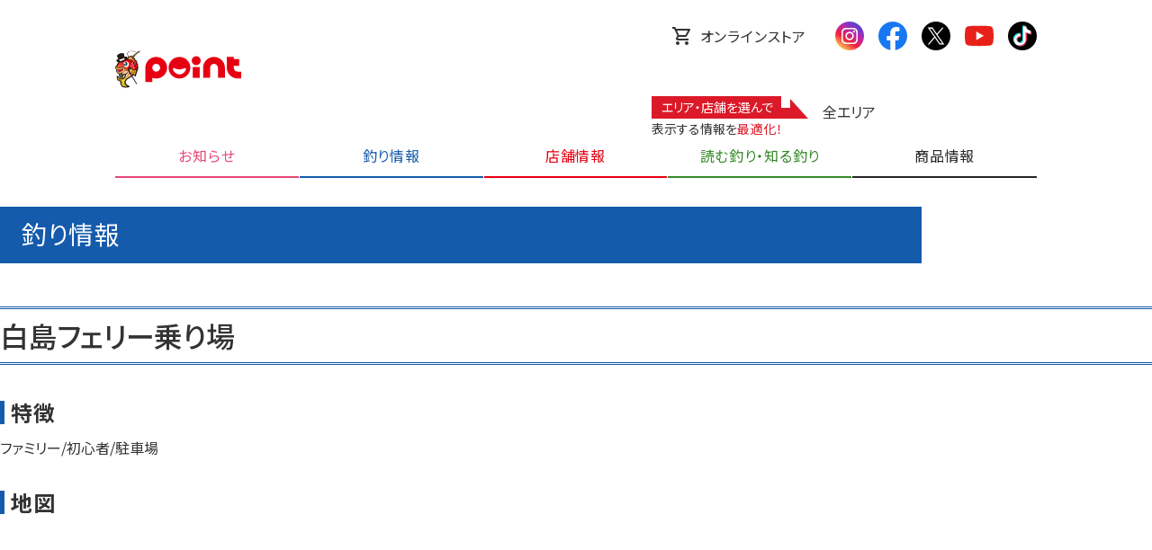

--- FILE ---
content_type: text/html; charset=utf-8
request_url: https://www.point-i.jp/fishing_spots/421
body_size: 232346
content:
<!DOCTYPE html>
<html lang="ja">
<head>
  <meta charset="utf-8">
  <meta http-equiv="X-UA-Compatible" content="IE=edge">
  <meta id="viewport" name="viewport" content="width=device-width, initial-scale=1, maximum-scale=1.0">
  <meta name="HandheldFriendly" content="true">
  <meta name="MobileOptimized" content="320">
  <meta name="format-detection" content="telephone=no">
  <meta name="format-detection" content="email=no">
  <meta name="author" content="">
  <link rel="preconnect" href="https://fonts.googleapis.com">
  <link rel="preconnect" href="https://fonts.gstatic.com" crossorigin>
  <link href="https://fonts.googleapis.com/css2?family=Noto+Sans+JP:wght@300;400;500;700&display=swap" rel="stylesheet">
  <title>白島フェリー乗り場</title>
<meta name="description" content="日本国内に70店舗で釣具・アウトドア商品を販売する『釣具のポイント』です。新鮮な釣り情報、商品情報満載！釣りのことなら釣具のポイントへ！">
<meta name="keywords" content="釣具,釣具のポイント,ポイント,フィッシング,アウトドア">
<meta property="og:title" content="白島フェリー乗り場">
<meta property="og:description" content="日本国内に70店舗で釣具・アウトドア商品を販売する『釣具のポイント』です。新鮮な釣り情報、商品情報満載！釣りのことなら釣具のポイントへ！">
<meta property="og:image" content="https://www.point-i.jp/assets/OGP_pointHP-61bc13a60599e864608069c8f7f4dc8d081d5a32799f84b2fbecbe44d0c39bd0.jpg">
<meta property="og:url" content="https://www.point-i.jp/">
<meta name="twitter:card" content="summary_large_image">
<meta name="twitter:site" content="@point_TWinfo">
  <link rel="stylesheet" href="/assets/application-4ec17ba76b8ea1dbcd7a4ef45936fb31c935d7953fe9d5b5f97647d50dc043d6.css" media="all" data-turbolinks-track="true" />
  <script src="/assets/application-813691f002f9604f62ca8471a1efb4bbb321affaebe918237934d2eb640b9bfc.js" data-turbolinks-track="true"></script>
  
  <meta name="csrf-param" content="authenticity_token" />
<meta name="csrf-token" content="luPwUJ4srGPy1VMIHyBezcCczgrJFOdBuGPeMPLoG8-uTPJa8MQhLMsFC2tkzoF1BEmxRR2NErtZ7wKfZ4b86A" />
  
  <link rel="icon" type="image/x-icon" href="/assets/icon-128x128-61620e75a85ea46cbf1597aaa0b295e312a9c022b5b34bc1354769cf1f394cdd.png" />
  <link rel="apple-touch-icon" type="image/png" href="/assets/apple-touch-icon-1c17e362a98f4a782d83e45c76f8091b6d1d91bdb205e3a2b5d3d767c6486b11.png" sizes="57x57" />
  <link rel="alternate" type="application/rss+xml" title="RSS" href="https://www.point-i.jp/fishing_spots/421" />
  <link rel="stylesheet" href="https://fonts.googleapis.com/icon?family=Material+Icons">
  <link rel="stylesheet" href="https://cdnjs.cloudflare.com/ajax/libs/Swiper/3.4.1/css/swiper.min.css">
  <!-- Google Tag Manager -->
  <script>(function(w,d,s,l,i){w[l]=w[l]||[];w[l].push({'gtm.start':
    new Date().getTime(),event:'gtm.js'});var f=d.getElementsByTagName(s)[0],
    j=d.createElement(s),dl=l!='dataLayer'?'&l='+l:'';j.async=true;j.src=
    'https://www.googletagmanager.com/gtm.js?id='+i+dl;f.parentNode.insertBefore(j,f);
  })(window,document,'script','dataLayer','GTM-K38X3CQ');</script>
  <!-- End Google Tag Manager -->
  <!-- Meta Pixel Code -->
  <script>
    !function(f,b,e,v,n,t,s)
    {if(f.fbq)return;n=f.fbq=function(){n.callMethod?
    n.callMethod.apply(n,arguments):n.queue.push(arguments)};
    if(!f._fbq)f._fbq=n;n.push=n;n.loaded=!0;n.version='2.0';
    n.queue=[];t=b.createElement(e);t.async=!0;
    t.src=v;s=b.getElementsByTagName(e)[0];
    s.parentNode.insertBefore(t,s)}(window, document,'script',
    'https://connect.facebook.net/en_US/fbevents.js');
    fbq('init', '757819395575020');
    fbq('track', 'PageView');
  </script>
  <noscript>
    <img height="1" width="1" style="display:none" src="https://www.facebook.com/tr?id=757819395575020&ev=PageView&noscript=1" />
  </noscript>
  <!-- End Meta Pixel Code -->
</head>

<body data-controller="fishing_spots">
  <!-- Google Tag Manager (noscript) -->
  <noscript><iframe src="https://www.googletagmanager.com/ns.html?id=GTM-K38X3CQ"
    height="0" width="0" style="display:none;visibility:hidden"></iframe></noscript>
  <!-- End Google Tag Manager (noscript) -->
  <div id="v2_page_top"><i class="icon icon__arrow-upward icon__color--menu--red"></i></div>
  <header>
    <div class="display-only--pc">
      <ul class="sns-list sns-list--pc">
        <li class="sns-list__list-item sns-list__list-item--online-store">
          <a target="_blank" rel="noreferrer" href="https://www.point-official.shop/shop/default.aspx">
          <i class="icon icon__cart icon__color--text--base"></i>
          オンラインストア
</a>        </li>
        <li class="sns-list__list-item">
          <a href="/whats_news/1670661">
          <span class="icon icon__instagram icon__size--32" aria-label="インスタグラム"></span>
</a>        </li>
        <li class="sns-list__list-item">
          <a target="_blank" rel="noreferrer" href="https://www.facebook.com/tsuri.point/">
          <span class="icon icon__facebook icon__size--32" aria-label="フェイスブック"></span>
</a>        </li>
        <li class="sns-list__list-item">
          <a target="_blank" rel="noreferrer" href="https://twitter.com/point_TWinfo">
          <span class="icon icon__twitter icon__size--32" aria-label="ツイッター"></span>
</a>        </li>
        <li class="sns-list__list-item">
          <a target="_blank" rel="noreferrer" href="https://www.youtube.com/user/pointube1974/featured">
          <span class="icon icon__youtube icon__size--32" aria-label="ユーチューブ"></span>
</a>        </li>
        <li class="sns-list__list-item">
          <a target="_blank" rel="noreferrer" href="https://www.tiktok.com/@point_tsuri">
          <span class="icon icon__tiktok icon__size--32" aria-label="ティックトック"></span>
</a>        </li>
      </ul>
    </div>

    <!-- sp-and-tb header -->
    <div class="header__menu-area--sp-and-tb display-only--sp-and-tb">
      <div id="menu-btn" class="menu-btn">
        <i class="icon icon__menu icon__color--text--base"></i>
        <i class="icon icon__close icon__color--text--base"></i>
      </div>
      <div class="site-logo">
        <a href="/">
        <img alt="釣具のポイント" src="/assets/v2/site-logo__pointa-logo-4518ab72638082169242fb5d65c8a36df251177d45ac8a96533ad1ffe686cd50.svg" />
</a>      </div>

      <!-- エリア・店舗選択 -->
      <div class="select-area-and-shop">
        <p class="area_shop_selected">全エリア</p>
      </div>

      <!-- JS実装のために一旦下に移しています　by金川 -->

      <!-- オンラインストア -->
      <a target="_blank" rel="noreferrer" href="https://www.point-official.shop/shop/default.aspx">
      <div class="online-store">
        <i class="icon icon__cart icon__color--text--base"></i>
      </div>
</a>    </div><!-- /sp-and-tb header -->

    <!-- pc header -->
    <div class="header__menu-area--pc display-only--pc">
      <div class="site-logo">
        <a href="/">
        <img alt="釣具のポイント" src="/assets/v2/site-logo__pointa-logo-4518ab72638082169242fb5d65c8a36df251177d45ac8a96533ad1ffe686cd50.svg" />
</a>      </div>
      <!-- エリア・店舗選択とクロス検索BOX -->
      <div class="header__menu-area--pc--area-and-search-section">
        <!-- エリア・店舗選択スタイル -->
        <div class="header__menu-area--pc--area-section">
          <div class="layout-home__section--news-area--title--container">
            <div class="layout-home__section--news-area--title-note--outer">
              <p class="layout-home__section--news-area--title layout-home__section--news-area--title-note">
                エリア・店舗を選んで
              </p>
              <span class="decoration__arow-right display-only--pc"></span>
            </div>
            <p class="layout-home__section--news-area--title">表示する情報を<span class="layout-home__section--news-area--title-emphasis">最適化！</span></p>
          </div>
          <div class="select-area-and-shop">
                <p class="area_shop_selected">全エリア</p>
          </div>
        </div>
        <!-- TO DO: クロス検索BOXをここに　2021/09/14 -->
      </div>

    </div>

    <!-- グローバルナビ -->
    <nav id="header__g-nav" class="header__g-nav">
      <ul class="g-nav-list">
        <li class="g-nav-list__category">
          <button id="g-nav-list__category-title--news" class="g-nav-list__category-title g-nav-list__category-title--red display-only--sp-and-tb">
            お知らせ
            <i class="icon icon__chevron-up icon__color--text-base-middle"></i>
            <i class="icon icon__chevron-down icon__color--text-base-middle"></i>
          </button>
          <div class="g-nav-list__category-title g-nav-list__category-title--red display-only--pc">
            お知らせ
            <i class="icon icon__chevron-up icon__color--text-base-middle"></i>
            <i class="icon icon__chevron-down icon__color--text-base-middle"></i>
          </div>
          <div id="g-nav-list-sub--news">
            <ul class="g-nav-list-sub">
              <li class="g-nav-list-sub__list-item g-nav-list-sub__list-item--red">
                <a href="/videos">
                <i class="icon icon__arrow-right icon__color--text--base"></i>ポイント公式チャンネル
</a>              </li>
              <li class="g-nav-list-sub__list-item g-nav-list-sub__list-item--red">
                <a href="/whats_news">
                <i class="icon icon__arrow-right icon__color--text--base"></i>新着情報
</a>              </li>
              <li class="g-nav-list-sub__list-item g-nav-list-sub__list-item--red">
                <a href="/flyers">
                <i class="icon icon__arrow-right icon__color--text--base"></i>セール
</a>              </li>
              <li class="g-nav-list-sub__list-item g-nav-list-sub__list-item--red">
                <a href="/events">
                <i class="icon icon__arrow-right icon__color--text--base"></i>イベント情報
</a>              </li>
              <li class="g-nav-list-sub__list-item g-nav-list-sub__list-item--red">
                <a href="/articles/2010451">
                <i class="icon icon__arrow-right icon__color--text--base"></i>公式アプリ
</a>              </li>
              <li class="g-nav-list-sub__list-item g-nav-list-sub__list-item--red">
                <a href="/articles/94177">
                <i class="icon icon__arrow-right icon__color--text--base"></i>P'S CLUB
</a>              </li>
            </ul>
          </div>
        </li>
        <li class="g-nav-list__category">
          <button id="g-nav-list__category-title--fishing" class="g-nav-list__category-title g-nav-list__category-title--blue display-only--sp-and-tb">
            釣り情報
            <i class="icon icon__chevron-up icon__color--text-base-middle"></i>
            <i class="icon icon__chevron-down icon__color--text-base-middle"></i>
          </button>
          <div class="g-nav-list__category-title g-nav-list__category-title--blue display-only--pc">
            釣り情報
            <i class="icon icon__chevron-up icon__color--text-base-middle"></i>
            <i class="icon icon__chevron-down icon__color--text-base-middle"></i>
          </div>
          <div id="g-nav-list-sub--fishing">
            <ul class="g-nav-list-sub">
              <li class="g-nav-list-sub__list-item g-nav-list-sub__list-item--blue">
                <a href="/fishing_infos">
                  <i class="icon icon__arrow-right icon__color--text--base"></i>お持込釣果
</a>              </li>
              <li class="g-nav-list-sub__list-item g-nav-list-sub__list-item--blue">
                <a href="/catches">
                  <i class="icon icon__arrow-right icon__color--text--base"></i>みんなの釣果
</a>              </li>
              <li class="g-nav-list-sub__list-item g-nav-list-sub__list-item--blue">
                <a href="/fishing_spot_guides">
                  <i class="icon icon__arrow-right icon__color--text--base"></i>釣り場情報
</a>              </li>
              <li class="g-nav-list-sub__list-item g-nav-list-sub__list-item--blue">
                <a href="/boats">
                  <i class="icon icon__arrow-right icon__color--text--base"></i>釣り船・釣宿情報
</a>              </li>
              <li class="g-nav-list-sub__list-item g-nav-list-sub__list-item--blue">
                <a href="/weather">
                  <i class="icon icon__arrow-right icon__color--text--base"></i>天気・タイドグラフ
</a>              </li>
              <li class="g-nav-list-sub__list-item g-nav-list-sub__list-item--blue">
                <a href="/competitions">
                  <i class="icon icon__arrow-right icon__color--text--base"></i>ダービー
</a>              </li>
            </ul>
          </div>
        </li>
        <li class="g-nav-list__category">
          <button id="g-nav-list__category-title--shop" class="g-nav-list__category-title g-nav-list__category-title--orange display-only--sp-and-tb">
            店舗情報
            <i class="icon icon__chevron-up icon__color--text-base-middle"></i>
            <i class="icon icon__chevron-down icon__color--text-base-middle"></i>
          </button>
          <div class="g-nav-list__category-title g-nav-list__category-title--orange display-only--pc">
            店舗情報
            <i class="icon icon__chevron-up icon__color--text-base-middle"></i>
            <i class="icon icon__chevron-down icon__color--text-base-middle"></i>
          </div>
          <div id="g-nav-list-sub--shop">
            <ul class="g-nav-list-sub">
              <li class="g-nav-list-sub__list-item g-nav-list-sub__list-item--orange">
                <a href="/blogs">
                <i class="icon icon__arrow-right icon__color--text--base"></i>店舗ブログ
</a>              </li>
              <li class="g-nav-list-sub__list-item g-nav-list-sub__list-item--orange">
                <a href="/shop_news">
                <i class="icon icon__arrow-right icon__color--text--base"></i>店舗ニュース
</a>              </li>
              <li class="g-nav-list-sub__list-item g-nav-list-sub__list-item--orange">
                <a href="/shops/763237/">
                <i class="icon icon__arrow-right icon__color--text--base"></i>店舗一覧
</a>              </li>
              <li class="g-nav-list-sub__list-item g-nav-list-sub__list-item--orange">
                <a href="/articles/373215">
                <i class="icon icon__arrow-right icon__color--text--base"></i>店舗営業時間
</a>              </li>
              <li class="g-nav-list-sub__list-item g-nav-list-sub__list-item--orange">
                <a href="/articles/2610025">
                <i class="icon icon__arrow-right icon__color--text--base"></i>店舗受取サービス
</a>              </li>
              <li class="g-nav-list-sub__list-item g-nav-list-sub__list-item--orange">
                <a href="/articles/670962">
                <i class="icon icon__arrow-right icon__color--text--base"></i>中古釣具
</a>              </li>
              <li class="g-nav-list-sub__list-item g-nav-list-sub__list-item--orange">
                <a href="/articles/373658">
                <i class="icon icon__arrow-right icon__color--text--base"></i>免税（TAX-FREE）
</a>              </li>
              <li class="g-nav-list-sub__list-item g-nav-list-sub__list-item--orange">
                <a href="/meisters">
                <i class="icon icon__arrow-right icon__color--text--base"></i>マイスター紹介
</a>              </li>
              <li class="g-nav-list-sub__list-item g-nav-list-sub__list-item--orange">
                <a target="_blank" rel="noreferrer" href="https://www.point-official.shop/shop/default.aspx">
                <i class="icon icon__arrow-right icon__color--text--base"></i>オンラインストア
</a>              </li>
            </ul>
          </div>
        </li>
        <li class="g-nav-list__category">
          <button id="g-nav-list__category-title--fishing-feature" class="g-nav-list__category-title g-nav-list__category-title--green display-only--sp-and-tb">
            読む釣り・知る釣り
            <i class="icon icon__chevron-up icon__color--text-base-middle"></i>
            <i class="icon icon__chevron-down icon__color--text-base-middle"></i>
          </button>
          <div class="g-nav-list__category-title g-nav-list__category-title--green display-only--pc">
            読む釣り・知る釣り
            <i class="icon icon__chevron-up icon__color--text-base-middle"></i>
            <i class="icon icon__chevron-down icon__color--text-base-middle"></i>
          </div>
          <div id="g-nav-list-sub--fishing-feature">
            <ul class="g-nav-list-sub">
              <li class="g-nav-list-sub__list-item g-nav-list-sub__list-item--green">
                <a href="/features">
                <i class="icon icon__arrow-right icon__color--text--base"></i>記事コンテンツ
</a>              </li>
              <li class="g-nav-list-sub__list-item g-nav-list-sub__list-item--green">
                <a href="/features?tag_id=960">
                <i class="icon icon__arrow-right icon__color--text--base"></i>HowTo
</a>              </li>
              <li class="g-nav-list-sub__list-item g-nav-list-sub__list-item--green">
                <a href="/features?tag_id=963">
                <i class="icon icon__arrow-right icon__color--text--base"></i>アジ・メバル
</a>              </li>
              <li class="g-nav-list-sub__list-item g-nav-list-sub__list-item--green">
                <a href="/features?tag_id=965">
                <i class="icon icon__arrow-right icon__color--text--base"></i>イカ
</a>              </li>
              <li class="g-nav-list-sub__list-item g-nav-list-sub__list-item--green">
                <a href="/features?tag_id=962">
                <i class="icon icon__arrow-right icon__color--text--base"></i>シーバス
</a>              </li>
              <li class="g-nav-list-sub__list-item g-nav-list-sub__list-item--green">
                <a href="/features?tag_id=964">
                <i class="icon icon__arrow-right icon__color--text--base"></i>ブラックバス
</a>              </li>
              <li class="g-nav-list-sub__list-item g-nav-list-sub__list-item--green">
                <a href="/features?tag_id=967">
                <i class="icon icon__arrow-right icon__color--text--base"></i>マダイ
</a>              </li>
              <li class="g-nav-list-sub__list-item g-nav-list-sub__list-item--green">
                <a href="/features?tag_id=958">
                <i class="icon icon__arrow-right icon__color--text--base"></i>初心者
</a>              </li>
              <li class="g-nav-list-sub__list-item g-nav-list-sub__list-item--green">
                <a href="/features?tag_id=959">
                <i class="icon icon__arrow-right icon__color--text--base"></i>未経験者
</a>              </li>
              <li class="g-nav-list-sub__list-item g-nav-list-sub__list-item--green">
                <a href="/features?tag_id=968">
                <i class="icon icon__arrow-right icon__color--text--base"></i>船釣り
</a>              </li>
              <li class="g-nav-list-sub__list-item g-nav-list-sub__list-item--green">
                <a href="/features?tag_id=966">
                <i class="icon icon__arrow-right icon__color--text--base"></i>青物
</a>              </li>
            </ul>
          </div>
        </li>
        <li class="g-nav-list__category">
          <button id="g-nav-list__category-title--product-information" class="g-nav-list__category-title g-nav-list__category-title--black display-only--sp-and-tb">
            商品情報
            <i class="icon icon__chevron-up icon__color--text-base-middle"></i>
            <i class="icon icon__chevron-down icon__color--text-base-middle"></i>
          </button>
          <div class="g-nav-list__category-title g-nav-list__category-title--black display-only--pc">
            商品情報
            <i class="icon icon__chevron-up icon__color--text-base-middle"></i>
            <i class="icon icon__chevron-down icon__color--text-base-middle"></i>
          </div>
          <div id="g-nav-list-sub--product-information">
            <ul class="g-nav-list-sub">
              <li class="g-nav-list-sub__list-item g-nav-list-sub__list-item--black">
                <a href="/products">
                <i class="icon icon__arrow-right icon__color--text--base"></i>釣具の評価
</a>              </li>
              <li class="g-nav-list-sub__list-item g-nav-list-sub__list-item--black">
                <a href="/private_brands">
                <i class="icon icon__arrow-right icon__color--text--base"></i>オリジナル商品
</a>              </li>
              <li class="g-nav-list-sub__list-item g-nav-list-sub__list-item--black">
                <a href="https://www.takamiya.co.jp/ebase/navi.html" target="_blank" rel="noreferrer">
                  <i class="icon icon__arrow-right icon__color--text--base"></i>
                  オリジナル<br class="display-only--sp" />商品カタログ
                </a>
              </li>
            </ul>
          </div>
        </li>
      </ul>
      <!-- SNSリスト（SP＆TBのみ表示） -->
      <ul class="sns-list display-only--sp-and-tb">
        <li class="sns-list__list-item">
          <a href="/whats_news/1670661">
          <span class="icon icon__instagram icon__size--40" aria-label="インスタグラム"></span>
</a>        </li>
        <li class="sns-list__list-item">
          <a target="_blank" rel="noreferrer" href="https://www.facebook.com/tsuri.point/">
          <span class="icon icon__facebook icon__size--40" aria-label="フェイスブック"></span>
</a>        </li>
        <li class="sns-list__list-item">
          <a target="_blank" rel="noreferrer" href="https://twitter.com/point_TWinfo">
          <span class="icon icon__twitter icon__size--40" aria-label="ツイッター"></span>
</a>        </li>
        <li class="sns-list__list-item">
          <a target="_blank" rel="noreferrer" href="https://www.youtube.com/user/pointube1974/featured">
          <span class="icon icon__youtube icon__size--40" aria-label="ユーチューブ"></span>
</a>        </li>
        <li class="sns-list__list-item">
          <a target="_blank" rel="noreferrer" href="https://www.tiktok.com/@point_tsuri">
          <span class="icon icon__tiktok icon__size--40" aria-label="ティックトック"></span>
</a>        </li>
      </ul>
      <!-- /SNSリスト（SP＆TBのみ表示） -->
    </nav>
    <!-- /グローバルナビ -->
  </header>

  <!-- ページのコンテンツ表示ここから -->

  <main class="layout-home">
    <div class='layout-subpage__container fishing_spots_section'>
<div class="layout-subpage__container">
  <div class="heading__sub-page-title heading__sub-page-title--fishing">釣り情報</div>

</div>
<h1 class='article__heading article__heading--fishing'>白島フェリー乗り場</h1>
<div class='grid__article--template blog-article-only'>
<div class='article__text'>
<h2 class='article__section-title article__section-title--fishing'>特徴</h2>
<p>
ファミリー/初心者/駐車場
</p>
<h2 class='article__section-title article__section-title--fishing'>地図</h2>
<div class='fishing-spots-map' id='map'>
<iframe frameborder='0' height='100%' src='https://www.google.com/maps/embed/v1/place?key=AIzaSyDVh7nsV8R__aoBU49K_6DyD9ltgv4w63U&amp;q=33.947482,130.809469&amp;zoom=12' style='border:0;' width='100%'></iframe>
</div>
<h2 class='article__section-title article__section-title--fishing'>釣魚の情報</h2>
<div class='table-responsive article__text'>
<table class='table table-striped table-bordered table-hover'>
<thead>
<tr>
<th>釣場</th>
<th>種別</th>
<th>エリア</th>
<th>店舗名</th>
<th>日付</th>
<th>釣魚</th>
<th>サイズ</th>
<th>重さ</th>
<th>釣り方</th>
<th>コメント</th>
</tr>
</thead>
<tbody>
<tr class="fishing_spot_guide" id="fishing_spot_guide_111965"><td><a href="/fishing_spots/421">白島フェリー乗り場</a></td>
<td>堤防・波止</td>
<td>福岡県</td>
<td>若松響灘店</td>
<td>2026-01-23</td>
<td>アラカブ</td>
<td>15～20cm</td>
<td></td>
<td>ブラクリ・胴突き</td>
<td>お昼の釣り物で悩んだら根魚狙いが安定！！</td>
</tr>
<tr class="fishing_spot_guide" id="fishing_spot_guide_111927"><td><a href="/fishing_spots/421">白島フェリー乗り場</a></td>
<td>堤防・波止</td>
<td>福岡県</td>
<td>若松響灘店</td>
<td>2026-01-22</td>
<td>アラカブ</td>
<td>15～20cm</td>
<td></td>
<td>ブラクリ・胴突き</td>
<td>お昼の釣り物で悩んだら根魚狙いが安定！！</td>
</tr>
<tr class="fishing_spot_guide" id="fishing_spot_guide_111740"><td><a href="/fishing_spots/421">白島フェリー乗り場</a></td>
<td>堤防・波止</td>
<td>福岡県</td>
<td>若松響灘店</td>
<td>2026-01-18</td>
<td>サワラ</td>
<td>～87cm</td>
<td>3640g</td>
<td>ルアー</td>
<td>本日の早朝、白島展示館裏で釣果あり！</td>
</tr>
<tr class="fishing_spot_guide" id="fishing_spot_guide_111744"><td><a href="/fishing_spots/421">白島フェリー乗り場</a></td>
<td>堤防・波止</td>
<td>福岡県</td>
<td>若松響灘店</td>
<td>2026-01-17</td>
<td>コノシロ</td>
<td>25cm前後</td>
<td></td>
<td>サビキ・カゴ</td>
<td>コノシロの釣果あり！よく釣れていたそうですよ～！</td>
</tr>
<tr class="fishing_spot_guide" id="fishing_spot_guide_111609"><td><a href="/fishing_spots/421">白島フェリー乗り場</a></td>
<td>堤防・波止</td>
<td>福岡県</td>
<td>若松響灘店</td>
<td>2026-01-16</td>
<td>タケノコメバル</td>
<td>15㎝前後</td>
<td></td>
<td>ブラクリ・メバリング</td>
<td>夜堤防の際か少し投げて探ってみて下さい。同じ仕掛けでアラカブも狙えますので楽しいですよ！</td>
</tr>
<tr class="fishing_spot_guide" id="fishing_spot_guide_111537"><td><a href="/fishing_spots/421">白島フェリー乗り場</a></td>
<td>堤防・波止</td>
<td>福岡県</td>
<td>若松響灘店</td>
<td>2026-01-15</td>
<td>アラカブ</td>
<td>15cm前後</td>
<td></td>
<td>ブラクリ・胴突き</td>
<td>堤防の際を丹念に狙ってみて下さい。青ケブ・小ケブおすすめ、ガルプ・パワーイソメ等もアリ</td>
</tr>
<tr class="fishing_spot_guide" id="fishing_spot_guide_111485"><td><a href="/fishing_spots/421">白島フェリー乗り場</a></td>
<td>堤防・波止</td>
<td>福岡県</td>
<td>若松響灘店</td>
<td>2026-01-14</td>
<td>アラカブ</td>
<td>15cm前後</td>
<td></td>
<td>ブラクリ・胴突き</td>
<td>堤防の際を丹念に狙ってみて下さい。青ケブ・小ケブおすすめ、ガルプ・パワーイソメ等もアリ</td>
</tr>
<tr class="fishing_spot_guide" id="fishing_spot_guide_111486"><td><a href="/fishing_spots/421">白島フェリー乗り場</a></td>
<td>堤防・波止</td>
<td>福岡県</td>
<td>若松響灘店</td>
<td>2026-01-13</td>
<td>アラカブ</td>
<td>15cm前後</td>
<td></td>
<td>ブラクリ・胴突き</td>
<td>堤防の際を丹念に狙ってみて下さい。青ケブ・小ケブおすすめ、ガルプ・パワーイソメ等もアリ</td>
</tr>
<tr class="fishing_spot_guide" id="fishing_spot_guide_111437"><td><a href="/fishing_spots/421">白島フェリー乗り場</a></td>
<td>堤防・波止</td>
<td>福岡県</td>
<td>若松響灘店</td>
<td>2026-01-12</td>
<td>コノシロ・アジ</td>
<td>20cm前後</td>
<td></td>
<td>サビキ・カゴ</td>
<td>釣果にムラあり…。若松周辺でサビキ釣りが一番釣れるのはここです…。釣れれば泳がせ釣りがおすすめ！</td>
</tr>
<tr class="fishing_spot_guide" id="fishing_spot_guide_111209"><td><a href="/fishing_spots/421">白島フェリー乗り場</a></td>
<td>堤防・波止</td>
<td>福岡県</td>
<td>若松響灘店</td>
<td>2026-01-09</td>
<td>アラカブ</td>
<td>15cm前後</td>
<td></td>
<td>ブラクリ・胴突き</td>
<td>堤防の際を丹念に狙ってみて下さい。青ケブ・小ケブおすすめ、ガルプ・パワーイソメ等もアリ</td>
</tr>
<tr class="fishing_spot_guide" id="fishing_spot_guide_111210"><td><a href="/fishing_spots/421">白島フェリー乗り場</a></td>
<td>堤防・波止</td>
<td>福岡県</td>
<td>若松響灘店</td>
<td>2026-01-09</td>
<td>コノシロ・アジ</td>
<td>20cm前後</td>
<td></td>
<td>サビキ・カゴ</td>
<td>釣果は凄く安定しません（汗）若松周辺でサビキ釣り楽しむならここしかない！？</td>
</tr>
<tr class="fishing_spot_guide" id="fishing_spot_guide_111069"><td><a href="/fishing_spots/421">白島フェリー乗り場</a></td>
<td>堤防・波止</td>
<td>福岡県</td>
<td>若松響灘店</td>
<td>2026-01-07</td>
<td>ブリ</td>
<td>～80cm</td>
<td></td>
<td>ルアー</td>
<td>展示館裏、釣果あり！！</td>
</tr>
<tr class="fishing_spot_guide" id="fishing_spot_guide_111068"><td><a href="/fishing_spots/421">白島フェリー乗り場</a></td>
<td>堤防・波止</td>
<td>福岡県</td>
<td>若松響灘店</td>
<td>2026-01-07</td>
<td>コノシロ</td>
<td>～25cm</td>
<td></td>
<td>サビキ・カゴ</td>
<td>コノシロを青物・ヒラメが追っているようです！ルアー・泳がせもチャンス！</td>
</tr>
<tr class="fishing_spot_guide" id="fishing_spot_guide_111067"><td><a href="/fishing_spots/421">白島フェリー乗り場</a></td>
<td>堤防・波止</td>
<td>福岡県</td>
<td>若松響灘店</td>
<td>2026-01-07</td>
<td>ヒラメ</td>
<td>～80cm</td>
<td></td>
<td>泳がせ</td>
<td>白島展示館裏、コノシロの泳がせで釣果あり！</td>
</tr>
<tr class="fishing_spot_guide" id="fishing_spot_guide_111061"><td><a href="/fishing_spots/421">白島フェリー乗り場</a></td>
<td>堤防・波止</td>
<td>福岡県</td>
<td>若松響灘店</td>
<td>2026-01-06</td>
<td>ブリ</td>
<td>～80cm</td>
<td></td>
<td>ルアー</td>
<td>展示館裏、釣果あり！！</td>
</tr>
<tr class="fishing_spot_guide" id="fishing_spot_guide_110994"><td><a href="/fishing_spots/421">白島フェリー乗り場</a></td>
<td>堤防・波止</td>
<td>福岡県</td>
<td>若松響灘店</td>
<td>2026-01-05</td>
<td>ブリ</td>
<td>～83cm</td>
<td>～6100ｇ</td>
<td>ルアー</td>
<td>展示館裏、夕マズメに釣果あり！！</td>
</tr>
<tr class="fishing_spot_guide" id="fishing_spot_guide_110934"><td><a href="/fishing_spots/421">白島フェリー乗り場</a></td>
<td>堤防・波止</td>
<td>福岡県</td>
<td>若松響灘店</td>
<td>2026-01-04</td>
<td>シーバス</td>
<td>20～40cm</td>
<td></td>
<td>ルアー</td>
<td>中層～表層狙いがおすすめ！ミノーもおすすめ！</td>
</tr>
<tr class="fishing_spot_guide" id="fishing_spot_guide_110933"><td><a href="/fishing_spots/421">白島フェリー乗り場</a></td>
<td>堤防・波止</td>
<td>福岡県</td>
<td>若松響灘店</td>
<td>2026-01-04</td>
<td>アラカブ</td>
<td>～25cm</td>
<td></td>
<td>穴釣り・ライトロックフィッシュ</td>
<td>お昼の釣り物で悩んだら根魚狙いが安定！！</td>
</tr>
<tr class="fishing_spot_guide" id="fishing_spot_guide_110932"><td><a href="/fishing_spots/421">白島フェリー乗り場</a></td>
<td>堤防・波止</td>
<td>福岡県</td>
<td>若松響灘店</td>
<td>2026-01-04</td>
<td>サワラ</td>
<td>～90cm</td>
<td></td>
<td>ルアー</td>
<td>サゴシサイズ中心にまだまだ釣れています！時々大型も！</td>
</tr>
<tr class="fishing_spot_guide" id="fishing_spot_guide_110947"><td><a href="/fishing_spots/421">白島フェリー乗り場</a></td>
<td>堤防・波止</td>
<td>福岡県</td>
<td>若松響灘店</td>
<td>2026-01-04</td>
<td>ヒラメ</td>
<td>～82cm</td>
<td>~6380g</td>
<td>泳がせ</td>
<td>白島展示館裏、コノシロの泳がせで本日82cmの釣果あり！</td>
</tr>
<tr class="fishing_spot_guide" id="fishing_spot_guide_110879"><td><a href="/fishing_spots/421">白島フェリー乗り場</a></td>
<td>堤防・波止</td>
<td>福岡県</td>
<td>若松響灘店</td>
<td>2026-01-03</td>
<td>シーバス</td>
<td>20～40cm</td>
<td></td>
<td>ルアー</td>
<td>中層～表層狙いがおすすめ！ミノーもおすすめ！</td>
</tr>
<tr class="fishing_spot_guide" id="fishing_spot_guide_110832"><td><a href="/fishing_spots/421">白島フェリー乗り場</a></td>
<td>堤防・波止</td>
<td>福岡県</td>
<td>若松響灘店</td>
<td>2026-01-03</td>
<td>アラカブ</td>
<td>～25cm</td>
<td></td>
<td>穴釣り・ライトロックフィッシュ</td>
<td>お昼の釣り物で悩んだら根魚狙いが安定！！</td>
</tr>
<tr class="fishing_spot_guide" id="fishing_spot_guide_110880"><td><a href="/fishing_spots/421">白島フェリー乗り場</a></td>
<td>堤防・波止</td>
<td>福岡県</td>
<td>若松響灘店</td>
<td>2026-01-03</td>
<td>サワラ</td>
<td>～90cm</td>
<td></td>
<td>ルアー</td>
<td>サゴシサイズ中心にまだまだ釣れています！時々大型も！</td>
</tr>
<tr class="fishing_spot_guide" id="fishing_spot_guide_110833"><td><a href="/fishing_spots/421">白島フェリー乗り場</a></td>
<td>堤防・波止</td>
<td>福岡県</td>
<td>若松響灘店</td>
<td>2026-01-02</td>
<td>アラカブ</td>
<td>～25cm</td>
<td></td>
<td>穴釣り・ライトロックフィッシュ</td>
<td>お昼の釣り物で悩んだら根魚狙いが安定！！</td>
</tr>
<tr class="fishing_spot_guide" id="fishing_spot_guide_110834"><td><a href="/fishing_spots/421">白島フェリー乗り場</a></td>
<td>堤防・波止</td>
<td>福岡県</td>
<td>若松響灘店</td>
<td>2026-01-02</td>
<td>アジ</td>
<td>15～25cm</td>
<td></td>
<td>サビキ・カゴ・アジング</td>
<td>夜釣りに良型の釣果好調！集魚灯があると釣果アップ！</td>
</tr>
<tr class="fishing_spot_guide" id="fishing_spot_guide_110838"><td><a href="/fishing_spots/421">白島フェリー乗り場</a></td>
<td>堤防・波止</td>
<td>福岡県</td>
<td>若松響灘店</td>
<td>2026-01-02</td>
<td>シーバス</td>
<td>20～40cm</td>
<td></td>
<td>ルアー</td>
<td>中層～表層狙いがおすすめ！ミノーもおすすめ！</td>
</tr>
<tr class="fishing_spot_guide" id="fishing_spot_guide_110839"><td><a href="/fishing_spots/421">白島フェリー乗り場</a></td>
<td>堤防・波止</td>
<td>福岡県</td>
<td>若松響灘店</td>
<td>2026-01-02</td>
<td>サワラ</td>
<td>～90cm</td>
<td></td>
<td>ルアー</td>
<td>サゴシサイズ中心まだまだ釣れています！</td>
</tr>
<tr class="fishing_spot_guide" id="fishing_spot_guide_110789"><td><a href="/fishing_spots/421">白島フェリー乗り場</a></td>
<td>堤防・波止</td>
<td>福岡県</td>
<td>若松響灘店</td>
<td>2026-01-01</td>
<td>サワラ</td>
<td>40～50cm</td>
<td></td>
<td>ルアー</td>
<td>サゴシサイズまだまだ釣れています！</td>
</tr>
<tr class="fishing_spot_guide" id="fishing_spot_guide_110790"><td><a href="/fishing_spots/421">白島フェリー乗り場</a></td>
<td>堤防・波止</td>
<td>福岡県</td>
<td>若松響灘店</td>
<td>2026-01-01</td>
<td>アラカブ</td>
<td>～23cm</td>
<td></td>
<td>穴釣り</td>
<td>お昼の釣り物で悩んだら根魚狙いが安定！！</td>
</tr>
<tr class="fishing_spot_guide" id="fishing_spot_guide_110800"><td><a href="/fishing_spots/421">白島フェリー乗り場</a></td>
<td>堤防・波止</td>
<td>福岡県</td>
<td>若松響灘店</td>
<td>2026-01-01</td>
<td>ヒラメ</td>
<td>～60cm</td>
<td></td>
<td>ルアー・泳がせ</td>
<td>時折良型の釣果あり！！！</td>
</tr>
<tr class="fishing_spot_guide" id="fishing_spot_guide_110792"><td><a href="/fishing_spots/421">白島フェリー乗り場</a></td>
<td>堤防・波止</td>
<td>福岡県</td>
<td>若松響灘店</td>
<td>2025-12-31</td>
<td>ヒラメ</td>
<td>～60cm</td>
<td></td>
<td>ルアー・泳がせ</td>
<td>時折良型の釣果あり！！！</td>
</tr>
<tr class="fishing_spot_guide" id="fishing_spot_guide_110791"><td><a href="/fishing_spots/421">白島フェリー乗り場</a></td>
<td>堤防・波止</td>
<td>福岡県</td>
<td>若松響灘店</td>
<td>2025-12-31</td>
<td>アジ</td>
<td>15～25cm</td>
<td></td>
<td>サビキ・カゴ・アジング</td>
<td>夜釣りに良型の釣果好調！集魚灯があると釣果アップ！</td>
</tr>
<tr class="fishing_spot_guide" id="fishing_spot_guide_110739"><td><a href="/fishing_spots/421">白島フェリー乗り場</a></td>
<td>堤防・波止</td>
<td>福岡県</td>
<td>若松響灘店</td>
<td>2025-12-30</td>
<td>アラカブ</td>
<td>～23cm</td>
<td></td>
<td>穴釣り</td>
<td>お昼の釣り物で悩んだら根魚狙いが安定！！</td>
</tr>
<tr class="fishing_spot_guide" id="fishing_spot_guide_110737"><td><a href="/fishing_spots/421">白島フェリー乗り場</a></td>
<td>堤防・波止</td>
<td>福岡県</td>
<td>若松響灘店</td>
<td>2025-12-30</td>
<td>ヒラメ</td>
<td>～60cm</td>
<td></td>
<td>ルアー・泳がせ</td>
<td>時折良型の釣果あり！！！</td>
</tr>
<tr class="fishing_spot_guide" id="fishing_spot_guide_110738"><td><a href="/fishing_spots/421">白島フェリー乗り場</a></td>
<td>堤防・波止</td>
<td>福岡県</td>
<td>若松響灘店</td>
<td>2025-12-30</td>
<td>アジ</td>
<td>15～25cm</td>
<td></td>
<td>サビキ・カゴ・アジング</td>
<td>夜釣りに良型の釣果好調！集魚灯があると釣果アップ！</td>
</tr>
<tr class="fishing_spot_guide" id="fishing_spot_guide_110684"><td><a href="/fishing_spots/421">白島フェリー乗り場</a></td>
<td>堤防・波止</td>
<td>福岡県</td>
<td>若松響灘店</td>
<td>2025-12-29</td>
<td>アラカブ</td>
<td>～23cm</td>
<td></td>
<td>穴釣り</td>
<td>お昼の釣り物で悩んだら根魚狙いが安定！！</td>
</tr>
<tr class="fishing_spot_guide" id="fishing_spot_guide_110685"><td><a href="/fishing_spots/421">白島フェリー乗り場</a></td>
<td>堤防・波止</td>
<td>福岡県</td>
<td>若松響灘店</td>
<td>2025-12-29</td>
<td>アジ</td>
<td>15～25cm</td>
<td></td>
<td>サビキ・カゴ・アジング</td>
<td>夜釣りに良型の釣果好調！集魚灯があると釣果アップ！</td>
</tr>
<tr class="fishing_spot_guide" id="fishing_spot_guide_110686"><td><a href="/fishing_spots/421">白島フェリー乗り場</a></td>
<td>堤防・波止</td>
<td>福岡県</td>
<td>若松響灘店</td>
<td>2025-12-28</td>
<td>アジ</td>
<td>15～25cm</td>
<td></td>
<td>サビキ・カゴ・アジング</td>
<td>夜釣りに良型の釣果好調！集魚灯があると釣果アップ！</td>
</tr>
<tr class="fishing_spot_guide" id="fishing_spot_guide_110570"><td><a href="/fishing_spots/421">白島フェリー乗り場</a></td>
<td>堤防・波止</td>
<td>福岡県</td>
<td>若松響灘店</td>
<td>2025-12-27</td>
<td>ヒラメ</td>
<td>～60cm</td>
<td></td>
<td>ルアー</td>
<td>良型の釣果あり！！！</td>
</tr>
<tr class="fishing_spot_guide" id="fishing_spot_guide_110571"><td><a href="/fishing_spots/421">白島フェリー乗り場</a></td>
<td>堤防・波止</td>
<td>福岡県</td>
<td>若松響灘店</td>
<td>2025-12-27</td>
<td>アジ</td>
<td>15～25cm</td>
<td></td>
<td>サビキ・カゴ・アジング</td>
<td>夜釣りに良型の釣果好調！集魚灯があると釣果アップ！</td>
</tr>
<tr class="fishing_spot_guide" id="fishing_spot_guide_110499"><td><a href="/fishing_spots/421">白島フェリー乗り場</a></td>
<td>堤防・波止</td>
<td>福岡県</td>
<td>若松響灘店</td>
<td>2025-12-26</td>
<td>ヒラメ</td>
<td>～60cm</td>
<td></td>
<td>ルアー</td>
<td>良型の釣果あり！！！</td>
</tr>
<tr class="fishing_spot_guide" id="fishing_spot_guide_110497"><td><a href="/fishing_spots/421">白島フェリー乗り場</a></td>
<td>堤防・波止</td>
<td>福岡県</td>
<td>若松響灘店</td>
<td>2025-12-26</td>
<td>アジ</td>
<td>15～25cm</td>
<td></td>
<td>サビキ・カゴ・アジング</td>
<td>夜釣りに良型の釣果好調！集魚灯があると釣果アップ！</td>
</tr>
<tr class="fishing_spot_guide" id="fishing_spot_guide_110498"><td><a href="/fishing_spots/421">白島フェリー乗り場</a></td>
<td>堤防・波止</td>
<td>福岡県</td>
<td>若松響灘店</td>
<td>2025-12-25</td>
<td>アジ</td>
<td>15～25cm</td>
<td></td>
<td>サビキ・カゴ・アジング</td>
<td>夜釣りに良型の釣果好調！集魚灯があると釣果アップ！</td>
</tr>
<tr class="fishing_spot_guide" id="fishing_spot_guide_110344"><td><a href="/fishing_spots/421">白島フェリー乗り場</a></td>
<td>堤防・波止</td>
<td>福岡県</td>
<td>若松響灘店</td>
<td>2025-12-23</td>
<td>アオリイカ</td>
<td></td>
<td> ～600ｇ</td>
<td>エギング</td>
<td>まだまだ釣れています！！</td>
</tr>
<tr class="fishing_spot_guide" id="fishing_spot_guide_110345"><td><a href="/fishing_spots/421">白島フェリー乗り場</a></td>
<td>堤防・波止</td>
<td>福岡県</td>
<td>若松響灘店</td>
<td>2025-12-23</td>
<td>アジ</td>
<td>15～25cm</td>
<td></td>
<td>サビキ・カゴ・アジング</td>
<td>夜釣りに良型の釣果好調！集魚灯があると釣果アップ！</td>
</tr>
<tr class="fishing_spot_guide" id="fishing_spot_guide_110212"><td><a href="/fishing_spots/421">白島フェリー乗り場</a></td>
<td>堤防・波止</td>
<td>福岡県</td>
<td>若松響灘店</td>
<td>2025-12-21</td>
<td>アオリイカ</td>
<td></td>
<td>～600ｇ</td>
<td>エギング</td>
<td>まだまだ釣れています！！</td>
</tr>
<tr class="fishing_spot_guide" id="fishing_spot_guide_110213"><td><a href="/fishing_spots/421">白島フェリー乗り場</a></td>
<td>堤防・波止</td>
<td>福岡県</td>
<td>若松響灘店</td>
<td>2025-12-21</td>
<td>アジ</td>
<td>15～25cm</td>
<td></td>
<td>サビキ・カゴ・アジング</td>
<td>夜釣りに良型の釣果好調！集魚灯があると釣果アップ！</td>
</tr>
<tr class="fishing_spot_guide" id="fishing_spot_guide_110138"><td><a href="/fishing_spots/421">白島フェリー乗り場</a></td>
<td>堤防・波止</td>
<td>福岡県</td>
<td>若松響灘店</td>
<td>2025-12-20</td>
<td>ヒラメ</td>
<td>～50cm</td>
<td></td>
<td>ルアー</td>
<td>朝マズメに釣果あり！！</td>
</tr>
<tr class="fishing_spot_guide" id="fishing_spot_guide_110148"><td><a href="/fishing_spots/421">白島フェリー乗り場</a></td>
<td>堤防・波止</td>
<td>福岡県</td>
<td>若松響灘店</td>
<td>2025-12-20</td>
<td>シーバス</td>
<td>～30cm</td>
<td></td>
<td>ルアー</td>
<td>お子さまがルアーでセイゴサイズをGET！！！！</td>
</tr>
<tr class="fishing_spot_guide" id="fishing_spot_guide_110139"><td><a href="/fishing_spots/421">白島フェリー乗り場</a></td>
<td>堤防・波止</td>
<td>福岡県</td>
<td>若松響灘店</td>
<td>2025-12-20</td>
<td>アジ</td>
<td>15～25cm</td>
<td></td>
<td>サビキ・カゴ・アジング</td>
<td>夜釣りに良型の釣果好調！集魚灯があると釣果アップ！</td>
</tr>
<tr class="fishing_spot_guide" id="fishing_spot_guide_110140"><td><a href="/fishing_spots/421">白島フェリー乗り場</a></td>
<td>堤防・波止</td>
<td>福岡県</td>
<td>若松響灘店</td>
<td>2025-12-19</td>
<td>アジ</td>
<td>15～25cm</td>
<td></td>
<td>サビキ・カゴ・アジング</td>
<td>夜釣りに良型の釣果好調！集魚灯があると釣果アップ！</td>
</tr>
<tr class="fishing_spot_guide" id="fishing_spot_guide_109894"><td><a href="/fishing_spots/421">白島フェリー乗り場</a></td>
<td>堤防・波止</td>
<td>福岡県</td>
<td>若松響灘店</td>
<td>2025-12-17</td>
<td>アジ</td>
<td>15～25cm</td>
<td></td>
<td>サビキ・カゴ・アジング</td>
<td>夜釣りに良型の釣果好調！集魚灯があると釣果アップ！</td>
</tr>
<tr class="fishing_spot_guide" id="fishing_spot_guide_109895"><td><a href="/fishing_spots/421">白島フェリー乗り場</a></td>
<td>堤防・波止</td>
<td>福岡県</td>
<td>若松響灘店</td>
<td>2025-12-16</td>
<td>アジ</td>
<td>15～25cm</td>
<td></td>
<td>サビキ・カゴ・アジング</td>
<td>夜釣りに良型の釣果好調！集魚灯があると釣果アップ！</td>
</tr>
<tr class="fishing_spot_guide" id="fishing_spot_guide_109896"><td><a href="/fishing_spots/421">白島フェリー乗り場</a></td>
<td>堤防・波止</td>
<td>福岡県</td>
<td>若松響灘店</td>
<td>2025-12-15</td>
<td>アジ</td>
<td>15～25cm</td>
<td></td>
<td>サビキ・カゴ・アジング</td>
<td>夜釣りに良型の釣果好調！集魚灯があると釣果アップ！</td>
</tr>
<tr class="fishing_spot_guide" id="fishing_spot_guide_109663"><td><a href="/fishing_spots/421">白島フェリー乗り場</a></td>
<td>堤防・波止</td>
<td>福岡県</td>
<td>若松響灘店</td>
<td>2025-12-13</td>
<td>アオリイカ</td>
<td></td>
<td>～700g</td>
<td>エギング</td>
<td>朝マズメの釣果あり！まだまだ釣れています！</td>
</tr>
<tr class="fishing_spot_guide" id="fishing_spot_guide_109652"><td><a href="/fishing_spots/421">白島フェリー乗り場</a></td>
<td>堤防・波止</td>
<td>福岡県</td>
<td>若松響灘店</td>
<td>2025-12-12</td>
<td>アジ</td>
<td>15～25cm</td>
<td></td>
<td>サビキ・カゴ・アジング</td>
<td>夜釣りに良型の釣果好調！集魚灯があると釣果アップ！</td>
</tr>
<tr class="fishing_spot_guide" id="fishing_spot_guide_109245"><td><a href="/fishing_spots/421">白島フェリー乗り場</a></td>
<td>堤防・波止</td>
<td>福岡県</td>
<td>若松響灘店</td>
<td>2025-12-07</td>
<td>アオリイカ</td>
<td></td>
<td>～700g</td>
<td>エギング</td>
<td>白島展示館裏、朝マズメの釣果あり！まだまだ釣れています！</td>
</tr>
<tr class="fishing_spot_guide" id="fishing_spot_guide_109203"><td><a href="/fishing_spots/421">白島フェリー乗り場</a></td>
<td>堤防・波止</td>
<td>福岡県</td>
<td>若松響灘店</td>
<td>2025-12-06</td>
<td>アジ</td>
<td>15～25cm</td>
<td></td>
<td>サビキ・カゴ・アジング</td>
<td>夜釣りに良型の釣果好調！集魚灯があると釣果アップ！</td>
</tr>
<tr class="fishing_spot_guide" id="fishing_spot_guide_109244"><td><a href="/fishing_spots/421">白島フェリー乗り場</a></td>
<td>堤防・波止</td>
<td>福岡県</td>
<td>若松響灘店</td>
<td>2025-12-06</td>
<td>サワラ</td>
<td>40～50cm</td>
<td></td>
<td>ルアー</td>
<td>サゴシサイズまだまだ好調！</td>
</tr>
<tr class="fishing_spot_guide" id="fishing_spot_guide_108975"><td><a href="/fishing_spots/421">白島フェリー乗り場</a></td>
<td>堤防・波止</td>
<td>福岡県</td>
<td>若松響灘店</td>
<td>2025-12-04</td>
<td>アジ</td>
<td>15～25cm</td>
<td></td>
<td>サビキ・カゴ・アジング</td>
<td>夜釣りに良型の釣果好調！集魚灯があると釣果アップ！</td>
</tr>
<tr class="fishing_spot_guide" id="fishing_spot_guide_108974"><td><a href="/fishing_spots/421">白島フェリー乗り場</a></td>
<td>堤防・波止</td>
<td>福岡県</td>
<td>若松響灘店</td>
<td>2025-12-04</td>
<td>アジ</td>
<td>15～25cm</td>
<td></td>
<td>サビキ・カゴ・アジング</td>
<td>夜釣りに良型の釣果好調！集魚灯があると釣果アップ！</td>
</tr>
<tr class="fishing_spot_guide" id="fishing_spot_guide_108973"><td><a href="/fishing_spots/421">白島フェリー乗り場</a></td>
<td>堤防・波止</td>
<td>福岡県</td>
<td>若松響灘店</td>
<td>2025-12-02</td>
<td>サワラ</td>
<td>40～50cm</td>
<td></td>
<td>ルアー</td>
<td>サゴシサイズまだまだ好調！</td>
</tr>
<tr class="fishing_spot_guide" id="fishing_spot_guide_108704"><td><a href="/fishing_spots/421">白島フェリー乗り場</a></td>
<td>堤防・波止</td>
<td>福岡県</td>
<td>若松響灘店</td>
<td>2025-11-29</td>
<td>アジ</td>
<td>15～25cm</td>
<td></td>
<td>サビキ・カゴ・アジング</td>
<td>夜釣りに良型の釣果好調！集魚灯があると釣果アップ！</td>
</tr>
<tr class="fishing_spot_guide" id="fishing_spot_guide_108570"><td><a href="/fishing_spots/421">白島フェリー乗り場</a></td>
<td>堤防・波止</td>
<td>福岡県</td>
<td>若松響灘店</td>
<td>2025-11-28</td>
<td>アジ</td>
<td>15～25cm</td>
<td></td>
<td>サビキ・カゴ・アジング</td>
<td>夜釣りに良型の釣果好調！集魚灯があると釣果アップ！</td>
</tr>
<tr class="fishing_spot_guide" id="fishing_spot_guide_108569"><td><a href="/fishing_spots/421">白島フェリー乗り場</a></td>
<td>堤防・波止</td>
<td>福岡県</td>
<td>若松響灘店</td>
<td>2025-11-27</td>
<td>アジ</td>
<td>15～25cm</td>
<td></td>
<td>サビキ・カゴ・アジング</td>
<td>夜釣りに良型の釣果好調！集魚灯があると釣果アップ！</td>
</tr>
<tr class="fishing_spot_guide" id="fishing_spot_guide_108568"><td><a href="/fishing_spots/421">白島フェリー乗り場</a></td>
<td>堤防・波止</td>
<td>福岡県</td>
<td>若松響灘店</td>
<td>2025-11-27</td>
<td>サワラ</td>
<td>40～50cm</td>
<td></td>
<td>ルアー</td>
<td>サゴシサイズまだまだ好調！</td>
</tr>
<tr class="fishing_spot_guide" id="fishing_spot_guide_108498"><td><a href="/fishing_spots/421">白島フェリー乗り場</a></td>
<td>堤防・波止</td>
<td>福岡県</td>
<td>若松響灘店</td>
<td>2025-11-26</td>
<td>アジ</td>
<td>15～25cm</td>
<td></td>
<td>サビキ・カゴ・アジング</td>
<td>夜釣りに良型の釣果好調！集魚灯があると釣果アップ！</td>
</tr>
<tr class="fishing_spot_guide" id="fishing_spot_guide_108497"><td><a href="/fishing_spots/421">白島フェリー乗り場</a></td>
<td>堤防・波止</td>
<td>福岡県</td>
<td>若松響灘店</td>
<td>2025-11-26</td>
<td>サワラ</td>
<td>40～50cm</td>
<td></td>
<td>ルアー</td>
<td>サゴシサイズまだまだ好調！</td>
</tr>
<tr class="fishing_spot_guide" id="fishing_spot_guide_108499"><td><a href="/fishing_spots/421">白島フェリー乗り場</a></td>
<td>堤防・波止</td>
<td>福岡県</td>
<td>若松響灘店</td>
<td>2025-11-25</td>
<td>アジ</td>
<td>15～25cm</td>
<td></td>
<td>サビキ・カゴ・アジング</td>
<td>夜釣りに良型の釣果好調！集魚灯があると釣果アップ！</td>
</tr>
<tr class="fishing_spot_guide" id="fishing_spot_guide_108290"><td><a href="/fishing_spots/421">白島フェリー乗り場</a></td>
<td>堤防・波止</td>
<td>福岡県</td>
<td>若松響灘店</td>
<td>2025-11-23</td>
<td>サワラ</td>
<td>～111cm</td>
<td></td>
<td>ルアー</td>
<td>展示館裏で本日メーター超えの釣果も！40～50cmサイズが良く釣れています！</td>
</tr>
<tr class="fishing_spot_guide" id="fishing_spot_guide_108320"><td><a href="/fishing_spots/421">白島フェリー乗り場</a></td>
<td>堤防・波止</td>
<td>福岡県</td>
<td>若松響灘店</td>
<td>2025-11-23</td>
<td>キス</td>
<td>15cm前後</td>
<td></td>
<td>投げ</td>
<td>小型ですがここ数日釣果あり！</td>
</tr>
<tr class="fishing_spot_guide" id="fishing_spot_guide_108293"><td><a href="/fishing_spots/421">白島フェリー乗り場</a></td>
<td>堤防・波止</td>
<td>福岡県</td>
<td>若松響灘店</td>
<td>2025-11-22</td>
<td>ヒラメ</td>
<td>～70cm</td>
<td></td>
<td>ルアー</td>
<td>朝マズメ良型の釣果あり！</td>
</tr>
<tr class="fishing_spot_guide" id="fishing_spot_guide_108288"><td><a href="/fishing_spots/421">白島フェリー乗り場</a></td>
<td>堤防・波止</td>
<td>福岡県</td>
<td>若松響灘店</td>
<td>2025-11-22</td>
<td>アジ</td>
<td>15～25cm</td>
<td></td>
<td>サビキ・カゴ・アジング</td>
<td>夜釣りに良型の釣果好調！集魚灯があると釣果アップ！</td>
</tr>
<tr class="fishing_spot_guide" id="fishing_spot_guide_108289"><td><a href="/fishing_spots/421">白島フェリー乗り場</a></td>
<td>堤防・波止</td>
<td>福岡県</td>
<td>若松響灘店</td>
<td>2025-11-22</td>
<td>アオリイカ</td>
<td></td>
<td>～1ｋｇ</td>
<td>エギング</td>
<td>夕まずめに1キロ超えの釣果も！</td>
</tr>
<tr class="fishing_spot_guide" id="fishing_spot_guide_108291"><td><a href="/fishing_spots/421">白島フェリー乗り場</a></td>
<td>堤防・波止</td>
<td>福岡県</td>
<td>若松響灘店</td>
<td>2025-11-22</td>
<td>ヒラメ</td>
<td>～70cm</td>
<td></td>
<td>ルアー</td>
<td>朝マズメ良型の釣果あり！</td>
</tr>
<tr class="fishing_spot_guide" id="fishing_spot_guide_108292"><td><a href="/fishing_spots/421">白島フェリー乗り場</a></td>
<td>堤防・波止</td>
<td>福岡県</td>
<td>若松響灘店</td>
<td>2025-11-22</td>
<td>シーバス</td>
<td>～72cm</td>
<td></td>
<td>ルアー</td>
<td>朝マズメに良型の釣果あり！</td>
</tr>
<tr class="fishing_spot_guide" id="fishing_spot_guide_108066"><td><a href="/fishing_spots/421">白島フェリー乗り場</a></td>
<td>堤防・波止</td>
<td>福岡県</td>
<td>若松響灘店</td>
<td>2025-11-21</td>
<td>アジ</td>
<td>15～28cm</td>
<td></td>
<td>サビキ・カゴ・アジング</td>
<td>良型がここ数日好調に釣れています！28cmが釣れることも！</td>
</tr>
<tr class="fishing_spot_guide" id="fishing_spot_guide_108067"><td><a href="/fishing_spots/421">白島フェリー乗り場</a></td>
<td>堤防・波止</td>
<td>福岡県</td>
<td>若松響灘店</td>
<td>2025-11-20</td>
<td>アジ</td>
<td>15～28cm</td>
<td></td>
<td>サビキ・カゴ・アジング</td>
<td>良型がここ数日好調に釣れています！28cmが釣れることも！</td>
</tr>
<tr class="fishing_spot_guide" id="fishing_spot_guide_108064"><td><a href="/fishing_spots/421">白島フェリー乗り場</a></td>
<td>堤防・波止</td>
<td>福岡県</td>
<td>若松響灘店</td>
<td>2025-11-20</td>
<td>クロ</td>
<td>～30cm</td>
<td></td>
<td>カゴ釣り・フカセ釣り</td>
<td>朝マズメに良型釣れています！</td>
</tr>
<tr class="fishing_spot_guide" id="fishing_spot_guide_108065"><td><a href="/fishing_spots/421">白島フェリー乗り場</a></td>
<td>堤防・波止</td>
<td>福岡県</td>
<td>若松響灘店</td>
<td>2025-11-20</td>
<td>サワラ</td>
<td>40～50cm</td>
<td></td>
<td>ルアー</td>
<td>サゴシサイズ好調！</td>
</tr>
<tr class="fishing_spot_guide" id="fishing_spot_guide_107973"><td><a href="/fishing_spots/421">白島フェリー乗り場</a></td>
<td>堤防・波止</td>
<td>福岡県</td>
<td>若松響灘店</td>
<td>2025-11-19</td>
<td>アジ</td>
<td>15～28cm</td>
<td></td>
<td>サビキ・カゴ・アジング</td>
<td>良型がここ数日好調に釣れています！28cmが釣れることも！</td>
</tr>
<tr class="fishing_spot_guide" id="fishing_spot_guide_107881"><td><a href="/fishing_spots/421">白島フェリー乗り場</a></td>
<td>堤防・波止</td>
<td>福岡県</td>
<td>若松響灘店</td>
<td>2025-11-18</td>
<td>アジ</td>
<td>15～25cm</td>
<td></td>
<td>サビキ・カゴ・アジング</td>
<td>夜釣りで良型釣れています！集魚灯があると釣果アップ！</td>
</tr>
<tr class="fishing_spot_guide" id="fishing_spot_guide_107880"><td><a href="/fishing_spots/421">白島フェリー乗り場</a></td>
<td>堤防・波止</td>
<td>福岡県</td>
<td>若松響灘店</td>
<td>2025-11-18</td>
<td>クロ</td>
<td>～30cm</td>
<td></td>
<td>カゴ釣り・フカセ釣り</td>
<td>朝マズメに良型釣れています！</td>
</tr>
<tr class="fishing_spot_guide" id="fishing_spot_guide_107788"><td><a href="/fishing_spots/421">白島フェリー乗り場</a></td>
<td>堤防・波止</td>
<td>福岡県</td>
<td>若松響灘店</td>
<td>2025-11-17</td>
<td>アオリイカ</td>
<td>25cm</td>
<td>～800g</td>
<td>エギング</td>
<td>本日朝マズメに釣果あり！</td>
</tr>
<tr class="fishing_spot_guide" id="fishing_spot_guide_107789"><td><a href="/fishing_spots/421">白島フェリー乗り場</a></td>
<td>堤防・波止</td>
<td>福岡県</td>
<td>若松響灘店</td>
<td>2025-11-16</td>
<td>アジ</td>
<td>15～25cm</td>
<td></td>
<td>サビキ・カゴ・アジング</td>
<td>夜釣りで良型釣れています！集魚灯があると釣果アップ！</td>
</tr>
<tr class="fishing_spot_guide" id="fishing_spot_guide_107817"><td><a href="/fishing_spots/421">白島フェリー乗り場</a></td>
<td>堤防・波止</td>
<td>福岡県</td>
<td>若松響灘店</td>
<td>2025-11-16</td>
<td>ヒラマサ</td>
<td>～107cm</td>
<td>～10kg</td>
<td>ルアー</td>
<td>朝マズメ、トップで釣れたそうですよ～！</td>
</tr>
<tr class="fishing_spot_guide" id="fishing_spot_guide_107692"><td><a href="/fishing_spots/421">白島フェリー乗り場</a></td>
<td>堤防・波止</td>
<td>福岡県</td>
<td>若松響灘店</td>
<td>2025-11-15</td>
<td>カワハギ</td>
<td>15cm前後</td>
<td></td>
<td>胴突き</td>
<td>際（キワ）を狙うのがおすすめ！良型は脇田海釣り桟橋がおすすめ！</td>
</tr>
<tr class="fishing_spot_guide" id="fishing_spot_guide_107694"><td><a href="/fishing_spots/421">白島フェリー乗り場</a></td>
<td>堤防・波止</td>
<td>福岡県</td>
<td>若松響灘店</td>
<td>2025-11-15</td>
<td>サワラ</td>
<td>40～50cm</td>
<td></td>
<td>ルアー</td>
<td>サゴシサイズ好調！</td>
</tr>
<tr class="fishing_spot_guide" id="fishing_spot_guide_107693"><td><a href="/fishing_spots/421">白島フェリー乗り場</a></td>
<td>堤防・波止</td>
<td>福岡県</td>
<td>若松響灘店</td>
<td>2025-11-15</td>
<td>アジ</td>
<td>15～25cm</td>
<td></td>
<td>サビキ・カゴ・アジング</td>
<td>夜釣りで良型釣れています！集魚灯があると釣果アップ！</td>
</tr>
<tr class="fishing_spot_guide" id="fishing_spot_guide_107577"><td><a href="/fishing_spots/421">白島フェリー乗り場</a></td>
<td>堤防・波止</td>
<td>福岡県</td>
<td>若松響灘店</td>
<td>2025-11-14</td>
<td>サワラ</td>
<td>40～50cm</td>
<td></td>
<td>ルアー</td>
<td>サゴシサイズ好調！</td>
</tr>
<tr class="fishing_spot_guide" id="fishing_spot_guide_107576"><td><a href="/fishing_spots/421">白島フェリー乗り場</a></td>
<td>堤防・波止</td>
<td>福岡県</td>
<td>若松響灘店</td>
<td>2025-11-14</td>
<td>アジ</td>
<td>15～25cm</td>
<td></td>
<td>サビキ・カゴ・アジング</td>
<td>夜釣りで良型釣れています！</td>
</tr>
<tr class="fishing_spot_guide" id="fishing_spot_guide_107575"><td><a href="/fishing_spots/421">白島フェリー乗り場</a></td>
<td>堤防・波止</td>
<td>福岡県</td>
<td>若松響灘店</td>
<td>2025-11-14</td>
<td>カワハギ</td>
<td>15cm前後</td>
<td></td>
<td>胴突き</td>
<td>際（キワ）を狙うのがおすすめ！良型は脇田海釣り桟橋がおすすめ！</td>
</tr>
<tr class="fishing_spot_guide" id="fishing_spot_guide_107499"><td><a href="/fishing_spots/421">白島フェリー乗り場</a></td>
<td>堤防・波止</td>
<td>福岡県</td>
<td>若松響灘店</td>
<td>2025-11-13</td>
<td>マダイ</td>
<td>～40cm</td>
<td></td>
<td>カゴ釣り</td>
<td>朝マズメに良型釣れています！</td>
</tr>
<tr class="fishing_spot_guide" id="fishing_spot_guide_107498"><td><a href="/fishing_spots/421">白島フェリー乗り場</a></td>
<td>堤防・波止</td>
<td>福岡県</td>
<td>若松響灘店</td>
<td>2025-11-13</td>
<td>クロ</td>
<td>～30cm</td>
<td></td>
<td>カゴ釣り・フカセ釣り</td>
<td>朝マズメに良型釣れています！</td>
</tr>
<tr class="fishing_spot_guide" id="fishing_spot_guide_107497"><td><a href="/fishing_spots/421">白島フェリー乗り場</a></td>
<td>堤防・波止</td>
<td>福岡県</td>
<td>若松響灘店</td>
<td>2025-11-13</td>
<td>アジ</td>
<td>15～25cm</td>
<td></td>
<td>サビキ・カゴ・アジング</td>
<td>夜釣りで良型好調！</td>
</tr>
<tr class="fishing_spot_guide" id="fishing_spot_guide_107501"><td><a href="/fishing_spots/421">白島フェリー乗り場</a></td>
<td>堤防・波止</td>
<td>福岡県</td>
<td>若松響灘店</td>
<td>2025-11-13</td>
<td>サワラ</td>
<td>40～50cm</td>
<td></td>
<td>ルアー</td>
<td>サゴシサイズ好調！</td>
</tr>
<tr class="fishing_spot_guide" id="fishing_spot_guide_107500"><td><a href="/fishing_spots/421">白島フェリー乗り場</a></td>
<td>堤防・波止</td>
<td>福岡県</td>
<td>若松響灘店</td>
<td>2025-11-12</td>
<td>アジ</td>
<td>15～25cm</td>
<td></td>
<td>サビキ・カゴ・アジング</td>
<td>夜釣りで良型好調！</td>
</tr>
<tr class="fishing_spot_guide" id="fishing_spot_guide_107285"><td><a href="/fishing_spots/421">白島フェリー乗り場</a></td>
<td>堤防・波止</td>
<td>福岡県</td>
<td>若松響灘店</td>
<td>2025-11-10</td>
<td>アジ</td>
<td>15～25cm</td>
<td></td>
<td>サビキ・カゴ・アジング</td>
<td>夜釣りで良型好調！</td>
</tr>
<tr class="fishing_spot_guide" id="fishing_spot_guide_107284"><td><a href="/fishing_spots/421">白島フェリー乗り場</a></td>
<td>堤防・波止</td>
<td>福岡県</td>
<td>若松響灘店</td>
<td>2025-11-10</td>
<td>サワラ</td>
<td>40～50cm</td>
<td></td>
<td>ルアー</td>
<td>サゴシサイズ好調！</td>
</tr>
<tr class="fishing_spot_guide" id="fishing_spot_guide_107286"><td><a href="/fishing_spots/421">白島フェリー乗り場</a></td>
<td>堤防・波止</td>
<td>福岡県</td>
<td>若松響灘店</td>
<td>2025-11-09</td>
<td>アジ</td>
<td>15～25cm</td>
<td></td>
<td>サビキ・カゴ・アジング</td>
<td>夜釣りで良型好調！</td>
</tr>
<tr class="fishing_spot_guide" id="fishing_spot_guide_107149"><td><a href="/fishing_spots/421">白島フェリー乗り場</a></td>
<td>堤防・波止</td>
<td>福岡県</td>
<td>若松響灘店</td>
<td>2025-11-08</td>
<td>尾長グレ</td>
<td>35cm前後</td>
<td></td>
<td>フカセ釣り</td>
<td>展示館裏で釣果あり！！</td>
</tr>
<tr class="fishing_spot_guide" id="fishing_spot_guide_107154"><td><a href="/fishing_spots/421">白島フェリー乗り場</a></td>
<td>堤防・波止</td>
<td>福岡県</td>
<td>若松響灘店</td>
<td>2025-11-08</td>
<td>クロ</td>
<td>30cm前後</td>
<td></td>
<td>フカセ・カゴ</td>
<td>展示館裏で釣果あり！！</td>
</tr>
<tr class="fishing_spot_guide" id="fishing_spot_guide_107155"><td><a href="/fishing_spots/421">白島フェリー乗り場</a></td>
<td>堤防・波止</td>
<td>福岡県</td>
<td>若松響灘店</td>
<td>2025-11-08</td>
<td>アジ</td>
<td>15～25cm</td>
<td></td>
<td>サビキ・カゴ・アジング</td>
<td>夜釣りで良型好調！</td>
</tr>
<tr class="fishing_spot_guide" id="fishing_spot_guide_107156"><td><a href="/fishing_spots/421">白島フェリー乗り場</a></td>
<td>堤防・波止</td>
<td>福岡県</td>
<td>若松響灘店</td>
<td>2025-11-08</td>
<td>尾長グレ</td>
<td>35cm前後</td>
<td></td>
<td>フカセ釣り</td>
<td>展示館裏で釣果あり！！</td>
</tr>
<tr class="fishing_spot_guide" id="fishing_spot_guide_107077"><td><a href="/fishing_spots/421">白島フェリー乗り場</a></td>
<td>堤防・波止</td>
<td>福岡県</td>
<td>若松響灘店</td>
<td>2025-11-07</td>
<td>アジ</td>
<td>15～25cm</td>
<td></td>
<td>サビキ・カゴ・アジング</td>
<td>夜釣りで良型好調！</td>
</tr>
<tr class="fishing_spot_guide" id="fishing_spot_guide_107076"><td><a href="/fishing_spots/421">白島フェリー乗り場</a></td>
<td>堤防・波止</td>
<td>福岡県</td>
<td>若松響灘店</td>
<td>2025-11-07</td>
<td>サワラ</td>
<td>40～50cm</td>
<td></td>
<td>ルアー</td>
<td>サゴシサイズ好調！</td>
</tr>
<tr class="fishing_spot_guide" id="fishing_spot_guide_106868"><td><a href="/fishing_spots/421">白島フェリー乗り場</a></td>
<td>堤防・波止</td>
<td>福岡県</td>
<td>若松響灘店</td>
<td>2025-11-06</td>
<td>アジ</td>
<td>15～25cm</td>
<td></td>
<td>サビキ・カゴ・アジング</td>
<td>夜釣りで良型好調！</td>
</tr>
<tr class="fishing_spot_guide" id="fishing_spot_guide_106859"><td><a href="/fishing_spots/421">白島フェリー乗り場</a></td>
<td>堤防・波止</td>
<td>福岡県</td>
<td>若松響灘店</td>
<td>2025-11-05</td>
<td>カワハギ</td>
<td>17cm前後</td>
<td></td>
<td>胴突き</td>
<td>エサは小ケブがおすすめ！まだまだ釣れています！良型狙いは脇田海釣り桟橋がおすすめです。</td>
</tr>
<tr class="fishing_spot_guide" id="fishing_spot_guide_106855"><td><a href="/fishing_spots/421">白島フェリー乗り場</a></td>
<td>堤防・波止</td>
<td>福岡県</td>
<td>若松響灘店</td>
<td>2025-11-05</td>
<td>アジ</td>
<td>15～25cm</td>
<td></td>
<td>サビキ・カゴ・アジング</td>
<td>夜釣りで良型好調！</td>
</tr>
<tr class="fishing_spot_guide" id="fishing_spot_guide_106853"><td><a href="/fishing_spots/421">白島フェリー乗り場</a></td>
<td>堤防・波止</td>
<td>福岡県</td>
<td>若松響灘店</td>
<td>2025-11-05</td>
<td>サワラ</td>
<td>40～50cm</td>
<td></td>
<td>ルアー</td>
<td>サゴシサイズ好調！</td>
</tr>
<tr class="fishing_spot_guide" id="fishing_spot_guide_106854"><td><a href="/fishing_spots/421">白島フェリー乗り場</a></td>
<td>堤防・波止</td>
<td>福岡県</td>
<td>若松響灘店</td>
<td>2025-11-03</td>
<td>アジ</td>
<td>15～25cm</td>
<td></td>
<td>サビキ・カゴ・アジング</td>
<td>夜釣りで良型好調！</td>
</tr>
<tr class="fishing_spot_guide" id="fishing_spot_guide_106860"><td><a href="/fishing_spots/421">白島フェリー乗り場</a></td>
<td>堤防・波止</td>
<td>福岡県</td>
<td>若松響灘店</td>
<td>2025-11-02</td>
<td>ブリ</td>
<td>～95cm</td>
<td></td>
<td>ルアー</td>
<td>大型青物の釣果あり！</td>
</tr>
<tr class="fishing_spot_guide" id="fishing_spot_guide_106608"><td><a href="/fishing_spots/421">白島フェリー乗り場</a></td>
<td>堤防・波止</td>
<td>福岡県</td>
<td>若松響灘店</td>
<td>2025-11-01</td>
<td>サワラ</td>
<td>40～50cm</td>
<td></td>
<td>ルアー</td>
<td>サゴシサイズ好調！</td>
</tr>
<tr class="fishing_spot_guide" id="fishing_spot_guide_106598"><td><a href="/fishing_spots/421">白島フェリー乗り場</a></td>
<td>堤防・波止</td>
<td>福岡県</td>
<td>若松響灘店</td>
<td>2025-11-01</td>
<td>アジ</td>
<td>15～25cm</td>
<td></td>
<td>サビキ・カゴ</td>
<td>本日の朝マズメ、17cm前後釣れています！！！</td>
</tr>
<tr class="fishing_spot_guide" id="fishing_spot_guide_106523"><td><a href="/fishing_spots/421">白島フェリー乗り場</a></td>
<td>堤防・波止</td>
<td>福岡県</td>
<td>若松響灘店</td>
<td>2025-10-31</td>
<td>アジ</td>
<td>15～25cm</td>
<td></td>
<td>サビキ・カゴ</td>
<td>夜釣り・朝マズメがおすすめ！20cm台も狙えます！集魚ライトがあると釣果アップ！</td>
</tr>
<tr class="fishing_spot_guide" id="fishing_spot_guide_106522"><td><a href="/fishing_spots/421">白島フェリー乗り場</a></td>
<td>堤防・波止</td>
<td>福岡県</td>
<td>若松響灘店</td>
<td>2025-10-31</td>
<td>サワラ</td>
<td>50cm前後</td>
<td></td>
<td>ルアー</td>
<td>サゴシサイズここ数日爆釣！！！</td>
</tr>
<tr class="fishing_spot_guide" id="fishing_spot_guide_106357"><td><a href="/fishing_spots/421">白島フェリー乗り場</a></td>
<td>堤防・波止</td>
<td>福岡県</td>
<td>若松響灘店</td>
<td>2025-10-29</td>
<td>アジ</td>
<td>15～25cm</td>
<td></td>
<td>サビキ・カゴ</td>
<td>夜釣り・朝マズメがおすすめ！20cm台も狙えます！集魚ライトがあると釣果アップ！</td>
</tr>
<tr class="fishing_spot_guide" id="fishing_spot_guide_106358"><td><a href="/fishing_spots/421">白島フェリー乗り場</a></td>
<td>堤防・波止</td>
<td>福岡県</td>
<td>若松響灘店</td>
<td>2025-10-29</td>
<td>サワラ</td>
<td>50cm前後</td>
<td></td>
<td>ルアー</td>
<td>サゴシサイズここ数日爆釣！！！</td>
</tr>
<tr class="fishing_spot_guide" id="fishing_spot_guide_106295"><td><a href="/fishing_spots/421">白島フェリー乗り場</a></td>
<td>堤防・波止</td>
<td>福岡県</td>
<td>若松響灘店</td>
<td>2025-10-28</td>
<td>サワラ</td>
<td>50cm前後</td>
<td></td>
<td>ルアー</td>
<td>本日は６:２０頃好調！！1本近くあげた方も！</td>
</tr>
<tr class="fishing_spot_guide" id="fishing_spot_guide_106318"><td><a href="/fishing_spots/421">白島フェリー乗り場</a></td>
<td>堤防・波止</td>
<td>福岡県</td>
<td>若松響灘店</td>
<td>2025-10-28</td>
<td>ヒラメ</td>
<td>～60cm</td>
<td></td>
<td>ルアー</td>
<td>本日60cmの釣果あり！</td>
</tr>
<tr class="fishing_spot_guide" id="fishing_spot_guide_106296"><td><a href="/fishing_spots/421">白島フェリー乗り場</a></td>
<td>堤防・波止</td>
<td>福岡県</td>
<td>若松響灘店</td>
<td>2025-10-28</td>
<td>アジ</td>
<td>15～25cm</td>
<td></td>
<td>サビキ・カゴ</td>
<td>夜釣り・朝マズメがおすすめ！20cm台も狙えます！集魚ライトがあると釣果アップ！</td>
</tr>
<tr class="fishing_spot_guide" id="fishing_spot_guide_106246"><td><a href="/fishing_spots/421">白島フェリー乗り場</a></td>
<td>堤防・波止</td>
<td>福岡県</td>
<td>若松響灘店</td>
<td>2025-10-27</td>
<td>シーバス</td>
<td>～50cm</td>
<td></td>
<td>ルアー</td>
<td>セイゴサイズが好調！！</td>
</tr>
<tr class="fishing_spot_guide" id="fishing_spot_guide_106247"><td><a href="/fishing_spots/421">白島フェリー乗り場</a></td>
<td>堤防・波止</td>
<td>福岡県</td>
<td>若松響灘店</td>
<td>2025-10-27</td>
<td>サワラ</td>
<td>～50cm前後</td>
<td></td>
<td>ルアー</td>
<td>サゴシサイズここ数日爆釣！！！</td>
</tr>
<tr class="fishing_spot_guide" id="fishing_spot_guide_106248"><td><a href="/fishing_spots/421">白島フェリー乗り場</a></td>
<td>堤防・波止</td>
<td>福岡県</td>
<td>若松響灘店</td>
<td>2025-10-27</td>
<td>ヒラメ</td>
<td>～50cm</td>
<td></td>
<td>ルアー</td>
<td>本日49cmの釣果あり！</td>
</tr>
<tr class="fishing_spot_guide" id="fishing_spot_guide_106138"><td><a href="/fishing_spots/421">白島フェリー乗り場</a></td>
<td>堤防・波止</td>
<td>福岡県</td>
<td>若松響灘店</td>
<td>2025-10-26</td>
<td>アオリイカ</td>
<td>～25cm</td>
<td>～800g</td>
<td>エギング</td>
<td>朝マズメにアオリイカの釣果あり！！</td>
</tr>
<tr class="fishing_spot_guide" id="fishing_spot_guide_106137"><td><a href="/fishing_spots/421">白島フェリー乗り場</a></td>
<td>堤防・波止</td>
<td>福岡県</td>
<td>若松響灘店</td>
<td>2025-10-26</td>
<td>ヒラマサ</td>
<td>～80cm</td>
<td></td>
<td>ルアー</td>
<td>73cmのヒラマサの釣果も！！青物好調！</td>
</tr>
<tr class="fishing_spot_guide" id="fishing_spot_guide_106160"><td><a href="/fishing_spots/421">白島フェリー乗り場</a></td>
<td>堤防・波止</td>
<td>福岡県</td>
<td>若松響灘店</td>
<td>2025-10-26</td>
<td>アジ</td>
<td>15～25cm</td>
<td></td>
<td>サビキ・カゴ</td>
<td>夜釣り・朝マズメがおすすめ！20cm台も狙えます！集魚ライトがあると釣果アップ！</td>
</tr>
<tr class="fishing_spot_guide" id="fishing_spot_guide_106161"><td><a href="/fishing_spots/421">白島フェリー乗り場</a></td>
<td>堤防・波止</td>
<td>福岡県</td>
<td>若松響灘店</td>
<td>2025-10-26</td>
<td>イワシ</td>
<td></td>
<td>サビキ</td>
<td></td>
<td>サビキの針は小さめが必須！2～3号で！！</td>
</tr>
<tr class="fishing_spot_guide" id="fishing_spot_guide_106079"><td><a href="/fishing_spots/421">白島フェリー乗り場</a></td>
<td>堤防・波止</td>
<td>福岡県</td>
<td>若松響灘店</td>
<td>2025-10-25</td>
<td>サワラ</td>
<td>～50cm前後</td>
<td></td>
<td>ルアー</td>
<td>サゴシサイズここ数日爆釣！！！</td>
</tr>
<tr class="fishing_spot_guide" id="fishing_spot_guide_106026"><td><a href="/fishing_spots/421">白島フェリー乗り場</a></td>
<td>堤防・波止</td>
<td>福岡県</td>
<td>若松響灘店</td>
<td>2025-10-25</td>
<td>イワシ</td>
<td></td>
<td></td>
<td>サビキ</td>
<td>サビキの針は小さめが必須！2～3号で！！</td>
</tr>
<tr class="fishing_spot_guide" id="fishing_spot_guide_106025"><td><a href="/fishing_spots/421">白島フェリー乗り場</a></td>
<td>堤防・波止</td>
<td>福岡県</td>
<td>若松響灘店</td>
<td>2025-10-25</td>
<td>アジ</td>
<td>15～25cm</td>
<td></td>
<td>サビキ・カゴ</td>
<td>朝マズメも釣れはじめました！サビキの針は５～６号がおすすめ！</td>
</tr>
<tr class="fishing_spot_guide" id="fishing_spot_guide_105981"><td><a href="/fishing_spots/421">白島フェリー乗り場</a></td>
<td>堤防・波止</td>
<td>福岡県</td>
<td>若松響灘店</td>
<td>2025-10-24</td>
<td>サヨリ</td>
<td>15～20cm</td>
<td></td>
<td>サヨリ仕掛け・サビキ</td>
<td>青物のベイトになるサイズいます！</td>
</tr>
<tr class="fishing_spot_guide" id="fishing_spot_guide_105979"><td><a href="/fishing_spots/421">白島フェリー乗り場</a></td>
<td>堤防・波止</td>
<td>福岡県</td>
<td>若松響灘店</td>
<td>2025-10-24</td>
<td>カワハギ</td>
<td>～18cm</td>
<td></td>
<td>胴突き</td>
<td>まだまだ釣果あり！！エサは小ケブかあさりがおすすめ。</td>
</tr>
<tr class="fishing_spot_guide" id="fishing_spot_guide_105980"><td><a href="/fishing_spots/421">白島フェリー乗り場</a></td>
<td>堤防・波止</td>
<td>福岡県</td>
<td>若松響灘店</td>
<td>2025-10-24</td>
<td>カンパチ</td>
<td>～50cm前後</td>
<td></td>
<td>ルアー</td>
<td>ネリゴサイズ絶好調！</td>
</tr>
<tr class="fishing_spot_guide" id="fishing_spot_guide_105983"><td><a href="/fishing_spots/421">白島フェリー乗り場</a></td>
<td>堤防・波止</td>
<td>福岡県</td>
<td>若松響灘店</td>
<td>2025-10-24</td>
<td>サワラ</td>
<td>～50cm前後</td>
<td></td>
<td>ルアー</td>
<td>サゴシサイズここ数日爆釣！！！10本釣った方も！</td>
</tr>
<tr class="fishing_spot_guide" id="fishing_spot_guide_105982"><td><a href="/fishing_spots/421">白島フェリー乗り場</a></td>
<td>堤防・波止</td>
<td>福岡県</td>
<td>若松響灘店</td>
<td>2025-10-24</td>
<td>イワシ</td>
<td></td>
<td></td>
<td>サビキ</td>
<td>ここ数日かなり沸いてます！青物のチャンス…！</td>
</tr>
<tr class="fishing_spot_guide" id="fishing_spot_guide_105984"><td><a href="/fishing_spots/421">白島フェリー乗り場</a></td>
<td>堤防・波止</td>
<td>福岡県</td>
<td>若松響灘店</td>
<td>2025-10-23</td>
<td>サワラ</td>
<td>～50cm前後</td>
<td></td>
<td>ルアー</td>
<td>サゴシサイズここ数日爆釣！！！10本釣った方も！</td>
</tr>
<tr class="fishing_spot_guide" id="fishing_spot_guide_105986"><td><a href="/fishing_spots/421">白島フェリー乗り場</a></td>
<td>堤防・波止</td>
<td>福岡県</td>
<td>若松響灘店</td>
<td>2025-10-22</td>
<td>イワシ</td>
<td></td>
<td></td>
<td>サビキ</td>
<td>ここ数日かなり沸いてます！青物のチャンス…！</td>
</tr>
<tr class="fishing_spot_guide" id="fishing_spot_guide_105985"><td><a href="/fishing_spots/421">白島フェリー乗り場</a></td>
<td>堤防・波止</td>
<td>福岡県</td>
<td>若松響灘店</td>
<td>2025-10-22</td>
<td>サワラ</td>
<td>～50cm前後</td>
<td></td>
<td>ルアー</td>
<td>サゴシサイズここ数日爆釣！！！10本釣った方も！</td>
</tr>
<tr class="fishing_spot_guide" id="fishing_spot_guide_105696"><td><a href="/fishing_spots/421">白島フェリー乗り場</a></td>
<td>堤防・波止</td>
<td>福岡県</td>
<td>若松響灘店</td>
<td>2025-10-21</td>
<td>イワシ</td>
<td></td>
<td></td>
<td>サビキ</td>
<td>ここ数日かなり沸いてます！青物のチャンス…！</td>
</tr>
<tr class="fishing_spot_guide" id="fishing_spot_guide_105698"><td><a href="/fishing_spots/421">白島フェリー乗り場</a></td>
<td>堤防・波止</td>
<td>福岡県</td>
<td>若松響灘店</td>
<td>2025-10-21</td>
<td>カンパチ</td>
<td>～50cm前後</td>
<td></td>
<td>ルアー</td>
<td>ネリゴサイズ絶好調！</td>
</tr>
<tr class="fishing_spot_guide" id="fishing_spot_guide_105697"><td><a href="/fishing_spots/421">白島フェリー乗り場</a></td>
<td>堤防・波止</td>
<td>福岡県</td>
<td>若松響灘店</td>
<td>2025-10-21</td>
<td>サワラ</td>
<td>～50cm前後</td>
<td></td>
<td>ルアー</td>
<td>サゴシサイズここ数日爆釣！！！10本釣った方も！</td>
</tr>
<tr class="fishing_spot_guide" id="fishing_spot_guide_105651"><td><a href="/fishing_spots/421">白島フェリー乗り場</a></td>
<td>堤防・波止</td>
<td>福岡県</td>
<td>若松響灘店</td>
<td>2025-10-20</td>
<td>イワシ</td>
<td></td>
<td></td>
<td>サビキ</td>
<td>ここ数日特にたくさん沸いてます！青物のチャンス…！</td>
</tr>
<tr class="fishing_spot_guide" id="fishing_spot_guide_105618"><td><a href="/fishing_spots/421">白島フェリー乗り場</a></td>
<td>堤防・波止</td>
<td>福岡県</td>
<td>若松響灘店</td>
<td>2025-10-19</td>
<td>サバ</td>
<td>～25cm</td>
<td></td>
<td>カゴ・サビキ</td>
<td>朝マズメに良型の釣果あり！</td>
</tr>
<tr class="fishing_spot_guide" id="fishing_spot_guide_105616"><td><a href="/fishing_spots/421">白島フェリー乗り場</a></td>
<td>堤防・波止</td>
<td>福岡県</td>
<td>若松響灘店</td>
<td>2025-10-19</td>
<td>ブリ</td>
<td>～40cm</td>
<td></td>
<td>ルアー</td>
<td>朝マズメチャンス！！！</td>
</tr>
<tr class="fishing_spot_guide" id="fishing_spot_guide_105617"><td><a href="/fishing_spots/421">白島フェリー乗り場</a></td>
<td>堤防・波止</td>
<td>福岡県</td>
<td>若松響灘店</td>
<td>2025-10-19</td>
<td>カワハギ</td>
<td>～17cm</td>
<td></td>
<td>胴突き</td>
<td>まだまだ釣果あり！！エサは小ケブかあさりがおすすめ。</td>
</tr>
<tr class="fishing_spot_guide" id="fishing_spot_guide_105615"><td><a href="/fishing_spots/421">白島フェリー乗り場</a></td>
<td>堤防・波止</td>
<td>福岡県</td>
<td>若松響灘店</td>
<td>2025-10-19</td>
<td>サワラ</td>
<td>～40cm前後</td>
<td></td>
<td>ルアー</td>
<td>サゴシサイズ絶好調！！</td>
</tr>
<tr class="fishing_spot_guide" id="fishing_spot_guide_105619"><td><a href="/fishing_spots/421">白島フェリー乗り場</a></td>
<td>堤防・波止</td>
<td>福岡県</td>
<td>若松響灘店</td>
<td>2025-10-19</td>
<td>アジ</td>
<td>～25cm</td>
<td></td>
<td>カゴ・サビキ</td>
<td>朝マズメに良型の釣果あり！</td>
</tr>
<tr class="fishing_spot_guide" id="fishing_spot_guide_105621"><td><a href="/fishing_spots/421">白島フェリー乗り場</a></td>
<td>堤防・波止</td>
<td>福岡県</td>
<td>若松響灘店</td>
<td>2025-10-18</td>
<td>アオリイカ</td>
<td>～25cm</td>
<td>～800g</td>
<td>エギング</td>
<td>朝マズメの釣果！500g超えも釣れてます！！</td>
</tr>
<tr class="fishing_spot_guide" id="fishing_spot_guide_105614"><td><a href="/fishing_spots/421">白島フェリー乗り場</a></td>
<td>堤防・波止</td>
<td>福岡県</td>
<td>若松響灘店</td>
<td>2025-10-18</td>
<td>ヒラマサ</td>
<td>～124cm</td>
<td></td>
<td>ルアー</td>
<td>本日とんでもないBIGサイズが白島展示館裏であがりました！！！！</td>
</tr>
<tr class="fishing_spot_guide" id="fishing_spot_guide_105451"><td><a href="/fishing_spots/421">白島フェリー乗り場</a></td>
<td>堤防・波止</td>
<td>福岡県</td>
<td>若松響灘店</td>
<td>2025-10-18</td>
<td>アジ</td>
<td>15～23cm</td>
<td></td>
<td>アジング・カゴ・サビキ</td>
<td>夜釣りで釣果良くなってきました！！！常夜灯が無いところではぜひ「集魚ライト」を持って行ってください！</td>
</tr>
<tr class="fishing_spot_guide" id="fishing_spot_guide_105437"><td><a href="/fishing_spots/421">白島フェリー乗り場</a></td>
<td>堤防・波止</td>
<td>福岡県</td>
<td>若松響灘店</td>
<td>2025-10-17</td>
<td>カワハギ</td>
<td>10～16cm</td>
<td></td>
<td>胴突き・投げ</td>
<td>エサは小ケブかあさりがおすすめ。小さめサイズ中心ですがまだ釣れてます。大型狙いはは脇田海釣り桟橋がおすすめ！</td>
</tr>
<tr class="fishing_spot_guide" id="fishing_spot_guide_105432"><td><a href="/fishing_spots/421">白島フェリー乗り場</a></td>
<td>堤防・波止</td>
<td>福岡県</td>
<td>若松響灘店</td>
<td>2025-10-17</td>
<td>アオリイカ</td>
<td></td>
<td>～500ｇ</td>
<td>エギング</td>
<td>秋イカサイズポツポツ釣れています。</td>
</tr>
<tr class="fishing_spot_guide" id="fishing_spot_guide_105269"><td><a href="/fishing_spots/421">白島フェリー乗り場</a></td>
<td>堤防・波止</td>
<td>福岡県</td>
<td>若松響灘店</td>
<td>2025-10-16</td>
<td>キス</td>
<td>15～20cm</td>
<td></td>
<td>投げ</td>
<td>数減りましたがまだまだ釣果あり。エサは小ケブがおすすめ！</td>
</tr>
<tr class="fishing_spot_guide" id="fishing_spot_guide_105272"><td><a href="/fishing_spots/421">白島フェリー乗り場</a></td>
<td>堤防・波止</td>
<td>福岡県</td>
<td>若松響灘店</td>
<td>2025-10-16</td>
<td>サワラ</td>
<td>40cm前後</td>
<td></td>
<td>ルアー</td>
<td>好調に釣れています！！！何本も釣る方も！</td>
</tr>
<tr class="fishing_spot_guide" id="fishing_spot_guide_105270"><td><a href="/fishing_spots/421">白島フェリー乗り場</a></td>
<td>堤防・波止</td>
<td>福岡県</td>
<td>若松響灘店</td>
<td>2025-10-16</td>
<td>カワハギ</td>
<td>10～16cm</td>
<td></td>
<td>胴突き・投げ</td>
<td>エサは小ケブかあさりがおすすめ。小さめサイズ中心ですがまだ釣れてます。大型狙いはは脇田海釣り桟橋がおすすめ！</td>
</tr>
<tr class="fishing_spot_guide" id="fishing_spot_guide_105271"><td><a href="/fishing_spots/421">白島フェリー乗り場</a></td>
<td>堤防・波止</td>
<td>福岡県</td>
<td>若松響灘店</td>
<td>2025-10-16</td>
<td>アジ</td>
<td>15～23cm</td>
<td></td>
<td>サビキ・カゴ</td>
<td>夜釣りでは釣果あり！常夜灯が無いところではぜひ「集魚ライト」を持って行ってください！</td>
</tr>
<tr class="fishing_spot_guide" id="fishing_spot_guide_105249"><td><a href="/fishing_spots/421">白島フェリー乗り場</a></td>
<td>堤防・波止</td>
<td>福岡県</td>
<td>若松響灘店</td>
<td>2025-10-15</td>
<td>アジ</td>
<td>15～23cm</td>
<td></td>
<td>サビキ・カゴ</td>
<td>夜釣りでは少し釣果あり！常夜灯が無いところではぜひ「集魚ライト」を持って行ってください！</td>
</tr>
<tr class="fishing_spot_guide" id="fishing_spot_guide_105250"><td><a href="/fishing_spots/421">白島フェリー乗り場</a></td>
<td>堤防・波止</td>
<td>福岡県</td>
<td>若松響灘店</td>
<td>2025-10-15</td>
<td>サワラ</td>
<td>40cm前後</td>
<td></td>
<td>ルアー</td>
<td>好調に釣れています！！！何本も釣る方も！</td>
</tr>
<tr class="fishing_spot_guide" id="fishing_spot_guide_105200"><td><a href="/fishing_spots/421">白島フェリー乗り場</a></td>
<td>堤防・波止</td>
<td>福岡県</td>
<td>若松響灘店</td>
<td>2025-10-15</td>
<td>サバ</td>
<td>20~25cm</td>
<td></td>
<td>サビキ釣り</td>
<td>良型も狙えます！</td>
</tr>
<tr class="fishing_spot_guide" id="fishing_spot_guide_105145"><td><a href="/fishing_spots/421">白島フェリー乗り場</a></td>
<td>堤防・波止</td>
<td>福岡県</td>
<td>若松響灘店</td>
<td>2025-10-14</td>
<td>アジ</td>
<td>15~23cm</td>
<td></td>
<td>サビキ・カゴ</td>
<td>釣果ムラあり。早朝15cm前後、夜釣り20～23cm。日中は他の釣り物との「二刀流」がおすすめです…</td>
</tr>
<tr class="fishing_spot_guide" id="fishing_spot_guide_105185"><td><a href="/fishing_spots/421">白島フェリー乗り場</a></td>
<td>堤防・波止</td>
<td>福岡県</td>
<td>若松響灘店</td>
<td>2025-10-14</td>
<td>サバ</td>
<td>20~25cm</td>
<td></td>
<td>サビキ釣り</td>
<td>本日釣果あり！良型も狙えます！</td>
</tr>
<tr class="fishing_spot_guide" id="fishing_spot_guide_105184"><td><a href="/fishing_spots/421">白島フェリー乗り場</a></td>
<td>堤防・波止</td>
<td>福岡県</td>
<td>若松響灘店</td>
<td>2025-10-14</td>
<td>キス</td>
<td>15～20cm</td>
<td></td>
<td>投げ</td>
<td>本日釣果あり！エサは小ケブがおすすめ！</td>
</tr>
<tr class="fishing_spot_guide" id="fishing_spot_guide_105088"><td><a href="/fishing_spots/421">白島フェリー乗り場</a></td>
<td>堤防・波止</td>
<td>福岡県</td>
<td>若松響灘店</td>
<td>2025-10-13</td>
<td>サワラ</td>
<td>40cm前後</td>
<td></td>
<td>ルアー</td>
<td>好調に釣れています！！！何本も釣る方も！</td>
</tr>
<tr class="fishing_spot_guide" id="fishing_spot_guide_105104"><td><a href="/fishing_spots/421">白島フェリー乗り場</a></td>
<td>堤防・波止</td>
<td>福岡県</td>
<td>若松響灘店</td>
<td>2025-10-13</td>
<td>アジ</td>
<td>15cm前後</td>
<td></td>
<td>アジング・カゴ</td>
<td>アジングでも釣果あり！！</td>
</tr>
<tr class="fishing_spot_guide" id="fishing_spot_guide_105087"><td><a href="/fishing_spots/421">白島フェリー乗り場</a></td>
<td>堤防・波止</td>
<td>福岡県</td>
<td>若松響灘店</td>
<td>2025-10-13</td>
<td>カワハギ</td>
<td>10～16cm</td>
<td></td>
<td>胴突き・投げ</td>
<td>エサはあさりがおすすめ。小さめサイズ中心ですがまだ釣れてます。大型狙いはは脇田海釣り桟橋がおすすめ！</td>
</tr>
<tr class="fishing_spot_guide" id="fishing_spot_guide_104966"><td><a href="/fishing_spots/421">白島フェリー乗り場</a></td>
<td>堤防・波止</td>
<td>福岡県</td>
<td>若松響灘店</td>
<td>2025-10-12</td>
<td>サワラ</td>
<td>40cm前後</td>
<td></td>
<td>ルアー</td>
<td>好調に釣れています！！！何本も釣る方も！</td>
</tr>
<tr class="fishing_spot_guide" id="fishing_spot_guide_105097"><td><a href="/fishing_spots/421">白島フェリー乗り場</a></td>
<td>堤防・波止</td>
<td>福岡県</td>
<td>若松響灘店</td>
<td>2025-10-12</td>
<td>ヒラメ</td>
<td>～40cm</td>
<td></td>
<td>ルアー</td>
<td>朝マズメにヒラメの釣果あり！</td>
</tr>
<tr class="fishing_spot_guide" id="fishing_spot_guide_105095"><td><a href="/fishing_spots/421">白島フェリー乗り場</a></td>
<td>堤防・波止</td>
<td>福岡県</td>
<td>若松響灘店</td>
<td>2025-10-11</td>
<td>ヒラメ</td>
<td>～40cm</td>
<td></td>
<td>ルアー</td>
<td>朝マズメにヒラメの釣果あり！</td>
</tr>
<tr class="fishing_spot_guide" id="fishing_spot_guide_104941"><td><a href="/fishing_spots/421">白島フェリー乗り場</a></td>
<td>堤防・波止</td>
<td>福岡県</td>
<td>若松響灘店</td>
<td>2025-10-11</td>
<td>カワハギ</td>
<td>10～16cm</td>
<td></td>
<td>胴突き・投げ</td>
<td>小さめサイズ中心ですがまだ釣れてます。大型狙いはは脇田海釣り桟橋がおすすめ！</td>
</tr>
<tr class="fishing_spot_guide" id="fishing_spot_guide_104942"><td><a href="/fishing_spots/421">白島フェリー乗り場</a></td>
<td>堤防・波止</td>
<td>福岡県</td>
<td>若松響灘店</td>
<td>2025-10-11</td>
<td>サワラ</td>
<td>40cm前後</td>
<td></td>
<td>ルアー</td>
<td>好調に釣れています！！！何本も釣る方も！</td>
</tr>
<tr class="fishing_spot_guide" id="fishing_spot_guide_104964"><td><a href="/fishing_spots/421">白島フェリー乗り場</a></td>
<td>堤防・波止</td>
<td>福岡県</td>
<td>若松響灘店</td>
<td>2025-10-11</td>
<td>アジ</td>
<td>15cm前後</td>
<td></td>
<td>アジング・カゴ</td>
<td>昨晩アジングで釣果あり！！</td>
</tr>
<tr class="fishing_spot_guide" id="fishing_spot_guide_104840"><td><a href="/fishing_spots/421">白島フェリー乗り場</a></td>
<td>堤防・波止</td>
<td>福岡県</td>
<td>若松響灘店</td>
<td>2025-10-10</td>
<td>サワラ</td>
<td>40cm前後</td>
<td></td>
<td>ルアー</td>
<td>好調に釣れています！！！何本も釣る方も！</td>
</tr>
<tr class="fishing_spot_guide" id="fishing_spot_guide_104843"><td><a href="/fishing_spots/421">白島フェリー乗り場</a></td>
<td>堤防・波止</td>
<td>福岡県</td>
<td>若松響灘店</td>
<td>2025-10-10</td>
<td>クロ</td>
<td>25～32cm</td>
<td></td>
<td>フカセ・カゴ</td>
<td>足の裏サイズ好調！白島展示館裏で釣果あり！</td>
</tr>
<tr class="fishing_spot_guide" id="fishing_spot_guide_104882"><td><a href="/fishing_spots/421">白島フェリー乗り場</a></td>
<td>堤防・波止</td>
<td>福岡県</td>
<td>若松響灘店</td>
<td>2025-10-10</td>
<td>アジ</td>
<td>15～23cm</td>
<td></td>
<td>サビキ・カゴ</td>
<td>アジ少し釣れだしました！日中は15cm前後、夜釣りで20～23cm狙えます。</td>
</tr>
<tr class="fishing_spot_guide" id="fishing_spot_guide_104844"><td><a href="/fishing_spots/421">白島フェリー乗り場</a></td>
<td>堤防・波止</td>
<td>福岡県</td>
<td>若松響灘店</td>
<td>2025-10-10</td>
<td>サヨリ</td>
<td>20~30cm</td>
<td></td>
<td>フカセ・サヨリ仕掛け</td>
<td>良型が白島展示館裏で釣れています！</td>
</tr>
<tr class="fishing_spot_guide" id="fishing_spot_guide_104839"><td><a href="/fishing_spots/421">白島フェリー乗り場</a></td>
<td>堤防・波止</td>
<td>福岡県</td>
<td>若松響灘店</td>
<td>2025-10-10</td>
<td>コウイカ</td>
<td></td>
<td>～400g</td>
<td>エギング・胴突き</td>
<td>小型のコウイカ釣れています。</td>
</tr>
<tr class="fishing_spot_guide" id="fishing_spot_guide_104841"><td><a href="/fishing_spots/421">白島フェリー乗り場</a></td>
<td>堤防・波止</td>
<td>福岡県</td>
<td>若松響灘店</td>
<td>2025-10-10</td>
<td>カワハギ</td>
<td>10～16cm</td>
<td></td>
<td>胴突き・投げ</td>
<td>小さめサイズ中心ですがまだ釣れてます。大型狙いはは脇田海釣り桟橋がおすすめ！</td>
</tr>
<tr class="fishing_spot_guide" id="fishing_spot_guide_104798"><td><a href="/fishing_spots/421">白島フェリー乗り場</a></td>
<td>堤防・波止</td>
<td>福岡県</td>
<td>若松響灘店</td>
<td>2025-10-09</td>
<td>ブリ・ヒラマサ</td>
<td>～85cm</td>
<td></td>
<td>ルアー</td>
<td>ショアジギング好調！時折80cm超えのBIG青物も！</td>
</tr>
<tr class="fishing_spot_guide" id="fishing_spot_guide_104799"><td><a href="/fishing_spots/421">白島フェリー乗り場</a></td>
<td>堤防・波止</td>
<td>福岡県</td>
<td>若松響灘店</td>
<td>2025-10-09</td>
<td>カワハギ</td>
<td>10～16cm</td>
<td></td>
<td>胴突き・投げ</td>
<td>小さめサイズ中心ですがまだ釣れてます。大型狙いはは脇田海釣り桟橋がおすすめ！</td>
</tr>
<tr class="fishing_spot_guide" id="fishing_spot_guide_104800"><td><a href="/fishing_spots/421">白島フェリー乗り場</a></td>
<td>堤防・波止</td>
<td>福岡県</td>
<td>若松響灘店</td>
<td>2025-10-09</td>
<td>クロ</td>
<td>25～32cm</td>
<td></td>
<td>フカセ・カゴ</td>
<td>足の裏サイズ好調！白島展示館裏で釣果あり！</td>
</tr>
<tr class="fishing_spot_guide" id="fishing_spot_guide_104760"><td><a href="/fishing_spots/421">白島フェリー乗り場</a></td>
<td>堤防・波止</td>
<td>福岡県</td>
<td>若松響灘店</td>
<td>2025-10-09</td>
<td>サワラ</td>
<td>40cm前後</td>
<td></td>
<td>ルアー</td>
<td>好調に釣れています！！！何本も釣る方も！</td>
</tr>
<tr class="fishing_spot_guide" id="fishing_spot_guide_104759"><td><a href="/fishing_spots/421">白島フェリー乗り場</a></td>
<td>堤防・波止</td>
<td>福岡県</td>
<td>若松響灘店</td>
<td>2025-10-08</td>
<td>サワラ</td>
<td>40cm前後</td>
<td></td>
<td>ルアー</td>
<td>好調に釣れています！！！何本も釣る方も！</td>
</tr>
<tr class="fishing_spot_guide" id="fishing_spot_guide_104441"><td><a href="/fishing_spots/421">白島フェリー乗り場</a></td>
<td>堤防・波止</td>
<td>福岡県</td>
<td>若松響灘店</td>
<td>2025-10-05</td>
<td>サワラ</td>
<td>40cm前後</td>
<td></td>
<td>ルアー</td>
<td>好調に釣れています！！！何本も釣る方も！</td>
</tr>
<tr class="fishing_spot_guide" id="fishing_spot_guide_104456"><td><a href="/fishing_spots/421">白島フェリー乗り場</a></td>
<td>堤防・波止</td>
<td>福岡県</td>
<td>若松響灘店</td>
<td>2025-10-05</td>
<td>クロ</td>
<td>25～32cm</td>
<td></td>
<td>フカセ・カゴ</td>
<td>足の裏サイズ好調！白島展示館裏で釣果あり！</td>
</tr>
<tr class="fishing_spot_guide" id="fishing_spot_guide_104442"><td><a href="/fishing_spots/421">白島フェリー乗り場</a></td>
<td>堤防・波止</td>
<td>福岡県</td>
<td>若松響灘店</td>
<td>2025-10-05</td>
<td>カワハギ</td>
<td>10～16cm</td>
<td></td>
<td>胴突き・投げ</td>
<td>小さめサイズ中心ですがまだ釣れてます。大型狙いはは脇田海釣り桟橋がおすすめ！</td>
</tr>
<tr class="fishing_spot_guide" id="fishing_spot_guide_104324"><td><a href="/fishing_spots/421">白島フェリー乗り場</a></td>
<td>堤防・波止</td>
<td>福岡県</td>
<td>若松響灘店</td>
<td>2025-10-04</td>
<td>サワラ</td>
<td>40cm前後</td>
<td></td>
<td>ルアー</td>
<td>好調に釣れています！！！何本も釣る方も！</td>
</tr>
<tr class="fishing_spot_guide" id="fishing_spot_guide_104288"><td><a href="/fishing_spots/421">白島フェリー乗り場</a></td>
<td>堤防・波止</td>
<td>福岡県</td>
<td>若松響灘店</td>
<td>2025-10-03</td>
<td>コウイカ</td>
<td></td>
<td>～300g</td>
<td>エギング・胴突き</td>
<td>小型のコウイカ釣れています。</td>
</tr>
<tr class="fishing_spot_guide" id="fishing_spot_guide_104294"><td><a href="/fishing_spots/421">白島フェリー乗り場</a></td>
<td>堤防・波止</td>
<td>福岡県</td>
<td>若松響灘店</td>
<td>2025-10-03</td>
<td>クロ</td>
<td>25～32cm</td>
<td></td>
<td>フカセ・カゴ</td>
<td>足の裏サイズ好調！白島展示館裏で釣果あり！</td>
</tr>
<tr class="fishing_spot_guide" id="fishing_spot_guide_104312"><td><a href="/fishing_spots/421">白島フェリー乗り場</a></td>
<td>堤防・波止</td>
<td>福岡県</td>
<td>若松響灘店</td>
<td>2025-10-03</td>
<td>サワラ</td>
<td>40cm前後</td>
<td></td>
<td>ルアー</td>
<td>好調に釣れています！！！何本も釣る方も！</td>
</tr>
<tr class="fishing_spot_guide" id="fishing_spot_guide_104287"><td><a href="/fishing_spots/421">白島フェリー乗り場</a></td>
<td>堤防・波止</td>
<td>福岡県</td>
<td>若松響灘店</td>
<td>2025-10-03</td>
<td>アオリイカ</td>
<td></td>
<td>～500g</td>
<td>エギング</td>
<td>秋イカサイズポツポツ釣れています。</td>
</tr>
<tr class="fishing_spot_guide" id="fishing_spot_guide_104286"><td><a href="/fishing_spots/421">白島フェリー乗り場</a></td>
<td>堤防・波止</td>
<td>福岡県</td>
<td>若松響灘店</td>
<td>2025-10-03</td>
<td>アジ</td>
<td>15～23cm</td>
<td></td>
<td>サビキ・カゴ</td>
<td>アジゴサイズ釣れだしました！日中は15cm前後、夜釣りで20～23cm狙えます。</td>
</tr>
<tr class="fishing_spot_guide" id="fishing_spot_guide_104325"><td><a href="/fishing_spots/421">白島フェリー乗り場</a></td>
<td>堤防・波止</td>
<td>福岡県</td>
<td>若松響灘店</td>
<td>2025-10-03</td>
<td>カワハギ</td>
<td>10～16cm</td>
<td></td>
<td>胴突き・投げ</td>
<td>小さめサイズ中心ですがまだ釣れてます。大型狙いはは脇田海釣り桟橋がおすすめ！</td>
</tr>
<tr class="fishing_spot_guide" id="fishing_spot_guide_104289"><td><a href="/fishing_spots/421">白島フェリー乗り場</a></td>
<td>堤防・波止</td>
<td>福岡県</td>
<td>若松響灘店</td>
<td>2025-10-03</td>
<td>ブリ・ヒラマサ</td>
<td>～85cm</td>
<td></td>
<td>ルアー</td>
<td>ショアジギング好調！時折80cm超えのBIG青物も！</td>
</tr>
<tr class="fishing_spot_guide" id="fishing_spot_guide_104141"><td><a href="/fishing_spots/421">白島フェリー乗り場</a></td>
<td>堤防・波止</td>
<td>福岡県</td>
<td>若松響灘店</td>
<td>2025-10-02</td>
<td>キス</td>
<td>～23cm</td>
<td></td>
<td>ちょい投げ</td>
<td>エサは小ケブがおすすめ！</td>
</tr>
<tr class="fishing_spot_guide" id="fishing_spot_guide_104140"><td><a href="/fishing_spots/421">白島フェリー乗り場</a></td>
<td>堤防・波止</td>
<td>福岡県</td>
<td>若松響灘店</td>
<td>2025-10-01</td>
<td>アジ</td>
<td>15～23cm</td>
<td></td>
<td>サビキ・カゴ</td>
<td>朝マズメ15cm前後ぽつぽつ釣れています！夜釣りでは20～23cmがぽつぽつ釣れてます！</td>
</tr>
<tr class="fishing_spot_guide" id="fishing_spot_guide_104114"><td><a href="/fishing_spots/421">白島フェリー乗り場</a></td>
<td>堤防・波止</td>
<td>福岡県</td>
<td>若松響灘店</td>
<td>2025-10-01</td>
<td>サワラ</td>
<td>40cm前後</td>
<td></td>
<td>ルアー</td>
<td>好調に釣れています！！！何本も釣る方も！</td>
</tr>
<tr class="fishing_spot_guide" id="fishing_spot_guide_104102"><td><a href="/fishing_spots/421">白島フェリー乗り場</a></td>
<td>堤防・波止</td>
<td>福岡県</td>
<td>若松響灘店</td>
<td>2025-10-01</td>
<td>ヒラマサ</td>
<td>～85cm</td>
<td>～5350ｇ</td>
<td>ルアー</td>
<td>遂に青物！！展示館裏で大物の釣果あり！！</td>
</tr>
<tr class="fishing_spot_guide" id="fishing_spot_guide_104113"><td><a href="/fishing_spots/421">白島フェリー乗り場</a></td>
<td>堤防・波止</td>
<td>福岡県</td>
<td>若松響灘店</td>
<td>2025-10-01</td>
<td>キス</td>
<td>～23cm</td>
<td></td>
<td>ちょい投げ</td>
<td>好調！！エサは小ケブがおすすめ！迷ったらキス釣りが安定！</td>
</tr>
<tr class="fishing_spot_guide" id="fishing_spot_guide_104003"><td><a href="/fishing_spots/421">白島フェリー乗り場</a></td>
<td>堤防・波止</td>
<td>福岡県</td>
<td>若松響灘店</td>
<td>2025-09-30</td>
<td>カワハギ</td>
<td>15cm前後</td>
<td></td>
<td>胴突き・ちょい投げ</td>
<td>エサは小ケブまたはアサリがおすすめ！25cm前後の大型を釣りたい方は脇田海釣り桟橋がおすすめ。</td>
</tr>
<tr class="fishing_spot_guide" id="fishing_spot_guide_103996"><td><a href="/fishing_spots/421">白島フェリー乗り場</a></td>
<td>堤防・波止</td>
<td>福岡県</td>
<td>若松響灘店</td>
<td>2025-09-30</td>
<td>サワラ</td>
<td>40cm前後</td>
<td></td>
<td>ルアー</td>
<td>好調に釣れています！！！何本も釣る方も！</td>
</tr>
<tr class="fishing_spot_guide" id="fishing_spot_guide_103998"><td><a href="/fishing_spots/421">白島フェリー乗り場</a></td>
<td>堤防・波止</td>
<td>福岡県</td>
<td>若松響灘店</td>
<td>2025-09-29</td>
<td>アジ</td>
<td>15～23cm</td>
<td></td>
<td>サビキ・カゴ</td>
<td>朝マズメ15cm前後ぽつぽつ釣れています！夜釣りでは20～23cmがぽつぽつ釣れてます！</td>
</tr>
<tr class="fishing_spot_guide" id="fishing_spot_guide_104004"><td><a href="/fishing_spots/421">白島フェリー乗り場</a></td>
<td>堤防・波止</td>
<td>福岡県</td>
<td>若松響灘店</td>
<td>2025-09-29</td>
<td>カワハギ</td>
<td>15cm前後</td>
<td></td>
<td>胴突き・ちょい投げ</td>
<td>エサは小ケブまたはアサリがおすすめ！25cm前後の大型を釣りたい方は脇田海釣り桟橋がおすすめ。</td>
</tr>
<tr class="fishing_spot_guide" id="fishing_spot_guide_103997"><td><a href="/fishing_spots/421">白島フェリー乗り場</a></td>
<td>堤防・波止</td>
<td>福岡県</td>
<td>若松響灘店</td>
<td>2025-09-29</td>
<td>サワラ</td>
<td>40cm前後</td>
<td></td>
<td>ルアー</td>
<td>好調に釣れています！！！何本も釣る方も！</td>
</tr>
<tr class="fishing_spot_guide" id="fishing_spot_guide_103999"><td><a href="/fishing_spots/421">白島フェリー乗り場</a></td>
<td>堤防・波止</td>
<td>福岡県</td>
<td>若松響灘店</td>
<td>2025-09-29</td>
<td>キス</td>
<td>～23cm</td>
<td></td>
<td>ちょい投げ</td>
<td>好調！！エサは小ケブがおすすめ！迷ったらキス釣りが安定！</td>
</tr>
<tr class="fishing_spot_guide" id="fishing_spot_guide_103905"><td><a href="/fishing_spots/421">白島フェリー乗り場</a></td>
<td>堤防・波止</td>
<td>福岡県</td>
<td>若松響灘店</td>
<td>2025-09-28</td>
<td>アジ</td>
<td>15cm前後</td>
<td></td>
<td>サビキ・カゴ</td>
<td>朝マズメ、サビキ釣りで釣れています！</td>
</tr>
<tr class="fishing_spot_guide" id="fishing_spot_guide_103667"><td><a href="/fishing_spots/421">白島フェリー乗り場</a></td>
<td>堤防・波止</td>
<td>福岡県</td>
<td>若松響灘店</td>
<td>2025-09-26</td>
<td>キス</td>
<td>～23cm</td>
<td></td>
<td>ちょい投げ</td>
<td>好調！！エサは小ケブがおすすめ！迷ったらキス釣りが安定！</td>
</tr>
<tr class="fishing_spot_guide" id="fishing_spot_guide_103668"><td><a href="/fishing_spots/421">白島フェリー乗り場</a></td>
<td>堤防・波止</td>
<td>福岡県</td>
<td>若松響灘店</td>
<td>2025-09-26</td>
<td>サワラ</td>
<td>40cm前後</td>
<td></td>
<td>ルアー</td>
<td>好調に釣れています！！！何本も釣る方も！</td>
</tr>
<tr class="fishing_spot_guide" id="fishing_spot_guide_103669"><td><a href="/fishing_spots/421">白島フェリー乗り場</a></td>
<td>堤防・波止</td>
<td>福岡県</td>
<td>若松響灘店</td>
<td>2025-09-25</td>
<td>サワラ</td>
<td>40cm前後</td>
<td></td>
<td>ルアー</td>
<td>好調に釣れています！！！何本も釣る方も！</td>
</tr>
<tr class="fishing_spot_guide" id="fishing_spot_guide_103670"><td><a href="/fishing_spots/421">白島フェリー乗り場</a></td>
<td>堤防・波止</td>
<td>福岡県</td>
<td>若松響灘店</td>
<td>2025-09-25</td>
<td>カンパチ</td>
<td>～35cm</td>
<td></td>
<td>ルアー</td>
<td>早朝にネリゴサイズ釣れています！</td>
</tr>
<tr class="fishing_spot_guide" id="fishing_spot_guide_103666"><td><a href="/fishing_spots/421">白島フェリー乗り場</a></td>
<td>堤防・波止</td>
<td>福岡県</td>
<td>若松響灘店</td>
<td>2025-09-25</td>
<td>カワハギ</td>
<td>15cm前後</td>
<td></td>
<td>胴突き・ちょい投げ</td>
<td>好調！エサは小ケブまたはアサリがおすすめ！25cm前後の大型を釣りたい方は脇田海釣り桟橋がおすすめ。</td>
</tr>
<tr class="fishing_spot_guide" id="fishing_spot_guide_103561"><td><a href="/fishing_spots/421">白島フェリー乗り場</a></td>
<td>堤防・波止</td>
<td>福岡県</td>
<td>若松響灘店</td>
<td>2025-09-24</td>
<td>キス</td>
<td>～23cm</td>
<td></td>
<td>ちょい投げ</td>
<td>好調！！エサは小ケブがおすすめ！迷ったらキス釣りが安定！</td>
</tr>
<tr class="fishing_spot_guide" id="fishing_spot_guide_103562"><td><a href="/fishing_spots/421">白島フェリー乗り場</a></td>
<td>堤防・波止</td>
<td>福岡県</td>
<td>若松響灘店</td>
<td>2025-09-24</td>
<td>サワラ</td>
<td>40cm前後</td>
<td></td>
<td>ルアー</td>
<td>好調に釣れています！！！</td>
</tr>
<tr class="fishing_spot_guide" id="fishing_spot_guide_103534"><td><a href="/fishing_spots/421">白島フェリー乗り場</a></td>
<td>堤防・波止</td>
<td>福岡県</td>
<td>若松響灘店</td>
<td>2025-09-23</td>
<td>サワラ</td>
<td>40cm前後</td>
<td></td>
<td>ルアー</td>
<td>好調に釣れています！！！</td>
</tr>
<tr class="fishing_spot_guide" id="fishing_spot_guide_103396"><td><a href="/fishing_spots/421">白島フェリー乗り場</a></td>
<td>堤防・波止</td>
<td>福岡県</td>
<td>若松響灘店</td>
<td>2025-09-22</td>
<td>カワハギ</td>
<td>15cm前後</td>
<td></td>
<td>胴突き・ちょい投げ</td>
<td>好調！エサは小ケブまたはアサリがおすすめ！25cm前後の大型を釣りたい方は脇田海釣り桟橋がおすすめ。</td>
</tr>
<tr class="fishing_spot_guide" id="fishing_spot_guide_103397"><td><a href="/fishing_spots/421">白島フェリー乗り場</a></td>
<td>堤防・波止</td>
<td>福岡県</td>
<td>若松響灘店</td>
<td>2025-09-22</td>
<td>アジ</td>
<td>20～23cm</td>
<td></td>
<td>アジング・カゴ釣り</td>
<td>夜釣りで30分ごとに小さな群れがあり、型の良いアジ釣れてます。まだ数は少ないですが、秋のアジシーズンはすぐそば！</td>
</tr>
<tr class="fishing_spot_guide" id="fishing_spot_guide_103417"><td><a href="/fishing_spots/421">白島フェリー乗り場</a></td>
<td>堤防・波止</td>
<td>福岡県</td>
<td>若松響灘店</td>
<td>2025-09-22</td>
<td>クロ</td>
<td>～32cm</td>
<td></td>
<td>フカセ釣り</td>
<td>展示館裏で好調！良型釣れています！秋クロシーズン到来！</td>
</tr>
<tr class="fishing_spot_guide" id="fishing_spot_guide_103395"><td><a href="/fishing_spots/421">白島フェリー乗り場</a></td>
<td>堤防・波止</td>
<td>福岡県</td>
<td>若松響灘店</td>
<td>2025-09-22</td>
<td>キス</td>
<td>～23cm</td>
<td></td>
<td>ちょい投げ</td>
<td>好調！！エサは小ケブがおすすめ！迷ったらキス釣りが安定！</td>
</tr>
<tr class="fishing_spot_guide" id="fishing_spot_guide_103288"><td><a href="/fishing_spots/421">白島フェリー乗り場</a></td>
<td>堤防・波止</td>
<td>福岡県</td>
<td>若松響灘店</td>
<td>2025-09-21</td>
<td>アジ</td>
<td>20～23cm</td>
<td></td>
<td>アジング・カゴ釣り</td>
<td>昨晩30分ごとに小さな群れがあり、型の良いアジ釣れてます。まだ数は少ないですが、秋のアジシーズンはすぐそば！</td>
</tr>
<tr class="fishing_spot_guide" id="fishing_spot_guide_103283"><td><a href="/fishing_spots/421">白島フェリー乗り場</a></td>
<td>堤防・波止</td>
<td>福岡県</td>
<td>若松響灘店</td>
<td>2025-09-20</td>
<td>アジ</td>
<td>20～23cm</td>
<td></td>
<td>アジング・カゴ釣り</td>
<td>昨晩30分ごとに小さな群れがあり、型の良いアジ釣れてます。まだ数は少ないですが、秋のアジシーズンはすぐそば！</td>
</tr>
<tr class="fishing_spot_guide" id="fishing_spot_guide_103182"><td><a href="/fishing_spots/421">白島フェリー乗り場</a></td>
<td>堤防・波止</td>
<td>福岡県</td>
<td>若松響灘店</td>
<td>2025-09-19</td>
<td>キス</td>
<td>～23cm</td>
<td></td>
<td>ちょい投げ</td>
<td>好調！！エサは小ケブがおすすめ！迷ったらキス釣りが安定！</td>
</tr>
<tr class="fishing_spot_guide" id="fishing_spot_guide_103179"><td><a href="/fishing_spots/421">白島フェリー乗り場</a></td>
<td>堤防・波止</td>
<td>福岡県</td>
<td>若松響灘店</td>
<td>2025-09-19</td>
<td>カワハギ</td>
<td>15cm前後</td>
<td></td>
<td>胴突き・ちょい投げ</td>
<td>好調！エサは小ケブまたはアサリがおすすめ！25cm前後の大型を釣りたい方は脇田海釣り桟橋がおすすめ。</td>
</tr>
<tr class="fishing_spot_guide" id="fishing_spot_guide_103180"><td><a href="/fishing_spots/421">白島フェリー乗り場</a></td>
<td>堤防・波止</td>
<td>福岡県</td>
<td>若松響灘店</td>
<td>2025-09-19</td>
<td>サヨリ</td>
<td>20～30cm</td>
<td></td>
<td>サヨリ仕掛け</td>
<td>風車側で良型釣れてます。</td>
</tr>
<tr class="fishing_spot_guide" id="fishing_spot_guide_103181"><td><a href="/fishing_spots/421">白島フェリー乗り場</a></td>
<td>堤防・波止</td>
<td>福岡県</td>
<td>若松響灘店</td>
<td>2025-09-19</td>
<td>サワラ</td>
<td>～40cm</td>
<td></td>
<td>ルアー</td>
<td>展示館裏などで良く釣れています！</td>
</tr>
<tr class="fishing_spot_guide" id="fishing_spot_guide_103035"><td><a href="/fishing_spots/421">白島フェリー乗り場</a></td>
<td>堤防・波止</td>
<td>福岡県</td>
<td>若松響灘店</td>
<td>2025-09-18</td>
<td>カワハギ</td>
<td>15cm前後</td>
<td></td>
<td>胴突き・ちょい投げ</td>
<td>好調！エサは小ケブまたはアサリがおすすめ！25cm前後の大型を釣りたい方は脇田海釣り桟橋がおすすめ。</td>
</tr>
<tr class="fishing_spot_guide" id="fishing_spot_guide_103063"><td><a href="/fishing_spots/421">白島フェリー乗り場</a></td>
<td>堤防・波止</td>
<td>福岡県</td>
<td>若松響灘店</td>
<td>2025-09-18</td>
<td>サヨリ</td>
<td>20～30cm</td>
<td></td>
<td>サヨリ仕掛け</td>
<td>風車側で良型釣れてます。</td>
</tr>
<tr class="fishing_spot_guide" id="fishing_spot_guide_103034"><td><a href="/fishing_spots/421">白島フェリー乗り場</a></td>
<td>堤防・波止</td>
<td>福岡県</td>
<td>若松響灘店</td>
<td>2025-09-18</td>
<td>キス</td>
<td>～23cm</td>
<td></td>
<td>ちょい投げ</td>
<td>好調！！エサは小ケブがおすすめ！迷ったらキス釣りが安定！</td>
</tr>
<tr class="fishing_spot_guide" id="fishing_spot_guide_103033"><td><a href="/fishing_spots/421">白島フェリー乗り場</a></td>
<td>堤防・波止</td>
<td>福岡県</td>
<td>若松響灘店</td>
<td>2025-09-18</td>
<td>サワラ</td>
<td>～40cm</td>
<td></td>
<td>ルアー</td>
<td>展示館裏などで良く釣れています！</td>
</tr>
<tr class="fishing_spot_guide" id="fishing_spot_guide_103022"><td><a href="/fishing_spots/421">白島フェリー乗り場</a></td>
<td>堤防・波止</td>
<td>福岡県</td>
<td>若松響灘店</td>
<td>2025-09-17</td>
<td>サワラ</td>
<td>～40cm</td>
<td></td>
<td>ルアー</td>
<td>展示館裏などで良く釣れています!</td>
</tr>
<tr class="fishing_spot_guide" id="fishing_spot_guide_102983"><td><a href="/fishing_spots/421">白島フェリー乗り場</a></td>
<td>堤防・波止</td>
<td>福岡県</td>
<td>若松響灘店</td>
<td>2025-09-17</td>
<td>カワハギ</td>
<td>15cm前後</td>
<td></td>
<td>胴突き・ちょい投げ</td>
<td>好調！エサは小ケブまたはアサリがおすすめ！</td>
</tr>
<tr class="fishing_spot_guide" id="fishing_spot_guide_102984"><td><a href="/fishing_spots/421">白島フェリー乗り場</a></td>
<td>堤防・波止</td>
<td>福岡県</td>
<td>若松響灘店</td>
<td>2025-09-17</td>
<td>キス</td>
<td>～23cm</td>
<td></td>
<td>ちょい投げ</td>
<td>好調！！エサは小ケブがおすすめ！迷ったらキス釣りが安定！</td>
</tr>
<tr class="fishing_spot_guide" id="fishing_spot_guide_102985"><td><a href="/fishing_spots/421">白島フェリー乗り場</a></td>
<td>堤防・波止</td>
<td>福岡県</td>
<td>若松響灘店</td>
<td>2025-09-16</td>
<td>キス</td>
<td>～23cm</td>
<td></td>
<td>ちょい投げ</td>
<td>好調！！エサは小ケブがおすすめ！迷ったらキス釣りが安定！</td>
</tr>
<tr class="fishing_spot_guide" id="fishing_spot_guide_102805"><td><a href="/fishing_spots/421">白島フェリー乗り場</a></td>
<td>堤防・波止</td>
<td>福岡県</td>
<td>若松響灘店</td>
<td>2025-09-15</td>
<td>キス</td>
<td>～23cm</td>
<td></td>
<td>ちょい投げ</td>
<td>好調！！エサは小ケブがおすすめ！迷ったらキス釣りが安定！</td>
</tr>
<tr class="fishing_spot_guide" id="fishing_spot_guide_102804"><td><a href="/fishing_spots/421">白島フェリー乗り場</a></td>
<td>堤防・波止</td>
<td>福岡県</td>
<td>若松響灘店</td>
<td>2025-09-15</td>
<td>カワハギ</td>
<td>15cm前後</td>
<td></td>
<td>胴突き・ちょい投げ</td>
<td>好調！エサは小ケブまたはアサリがおすすめ！</td>
</tr>
<tr class="fishing_spot_guide" id="fishing_spot_guide_102661"><td><a href="/fishing_spots/421">白島フェリー乗り場</a></td>
<td>堤防・波止</td>
<td>福岡県</td>
<td>若松響灘店</td>
<td>2025-09-14</td>
<td>カワハギ</td>
<td>15cm前後</td>
<td></td>
<td>胴突き・ちょい投げ</td>
<td>好調！エサは小ケブまたはアサリがおすすめ！</td>
</tr>
<tr class="fishing_spot_guide" id="fishing_spot_guide_102660"><td><a href="/fishing_spots/421">白島フェリー乗り場</a></td>
<td>堤防・波止</td>
<td>福岡県</td>
<td>若松響灘店</td>
<td>2025-09-14</td>
<td>キス</td>
<td>～23cm</td>
<td></td>
<td>ちょい投げ</td>
<td>好調！！エサは小ケブがおすすめ！迷ったらキス釣りが安定！</td>
</tr>
<tr class="fishing_spot_guide" id="fishing_spot_guide_102537"><td><a href="/fishing_spots/421">白島フェリー乗り場</a></td>
<td>堤防・波止</td>
<td>福岡県</td>
<td>若松響灘店</td>
<td>2025-09-13</td>
<td>キス</td>
<td>～23cm</td>
<td></td>
<td>ちょい投げ</td>
<td>好調！！エサは小ケブがおすすめ！</td>
</tr>
<tr class="fishing_spot_guide" id="fishing_spot_guide_102536"><td><a href="/fishing_spots/421">白島フェリー乗り場</a></td>
<td>堤防・波止</td>
<td>福岡県</td>
<td>若松響灘店</td>
<td>2025-09-13</td>
<td>カワハギ</td>
<td>15cm前後</td>
<td></td>
<td>胴突き・ちょい投げ</td>
<td>好調！エサは小ケブまたはアサリがおすすめ！</td>
</tr>
<tr class="fishing_spot_guide" id="fishing_spot_guide_102517"><td><a href="/fishing_spots/421">白島フェリー乗り場</a></td>
<td>堤防・波止</td>
<td>福岡県</td>
<td>若松響灘店</td>
<td>2025-09-12</td>
<td>コノシロ</td>
<td>～27cm</td>
<td></td>
<td>サビキ・カゴ</td>
<td>アジ狙いで良型のコノシロ釣れてます！</td>
</tr>
<tr class="fishing_spot_guide" id="fishing_spot_guide_102516"><td><a href="/fishing_spots/421">白島フェリー乗り場</a></td>
<td>堤防・波止</td>
<td>福岡県</td>
<td>若松響灘店</td>
<td>2025-09-12</td>
<td>カワハギ</td>
<td>15cm前後</td>
<td></td>
<td>胴突き・ちょい投げ</td>
<td>好調！エサは小ケブまたはアサリがおすすめ！</td>
</tr>
<tr class="fishing_spot_guide" id="fishing_spot_guide_102518"><td><a href="/fishing_spots/421">白島フェリー乗り場</a></td>
<td>堤防・波止</td>
<td>福岡県</td>
<td>若松響灘店</td>
<td>2025-09-12</td>
<td>キス</td>
<td>～23cm</td>
<td></td>
<td>ちょい投げ</td>
<td>好調！！エサは小ケブがおすすめ！</td>
</tr>
<tr class="fishing_spot_guide" id="fishing_spot_guide_102466"><td><a href="/fishing_spots/421">白島フェリー乗り場</a></td>
<td>堤防・波止</td>
<td>福岡県</td>
<td>若松響灘店</td>
<td>2025-09-11</td>
<td>キス</td>
<td>～23cm</td>
<td></td>
<td>ちょい投げ</td>
<td>好調！！エサは小ケブがおすすめ！</td>
</tr>
<tr class="fishing_spot_guide" id="fishing_spot_guide_102467"><td><a href="/fishing_spots/421">白島フェリー乗り場</a></td>
<td>堤防・波止</td>
<td>福岡県</td>
<td>若松響灘店</td>
<td>2025-09-11</td>
<td>カワハギ</td>
<td>15cm前後</td>
<td></td>
<td>胴突き・ちょい投げ</td>
<td>好調！エサは小ケブまたはアサリがおすすめ！</td>
</tr>
<tr class="fishing_spot_guide" id="fishing_spot_guide_102468"><td><a href="/fishing_spots/421">白島フェリー乗り場</a></td>
<td>堤防・波止</td>
<td>福岡県</td>
<td>若松響灘店</td>
<td>2025-09-11</td>
<td>コノシロ</td>
<td>～27cm</td>
<td></td>
<td>サビキ・カゴ</td>
<td>アジ狙いで良型のコノシロ釣れてます！</td>
</tr>
<tr class="fishing_spot_guide" id="fishing_spot_guide_102214"><td><a href="/fishing_spots/421">白島フェリー乗り場</a></td>
<td>堤防・波止</td>
<td>福岡県</td>
<td>若松響灘店</td>
<td>2025-09-09</td>
<td>カワハギ</td>
<td>15cm前後</td>
<td></td>
<td>胴突き・ちょい投げ</td>
<td>好調！エサは小ケブまたはアサリがおすすめ！</td>
</tr>
<tr class="fishing_spot_guide" id="fishing_spot_guide_102295"><td><a href="/fishing_spots/421">白島フェリー乗り場</a></td>
<td>堤防・波止</td>
<td>福岡県</td>
<td>若松響灘店</td>
<td>2025-09-09</td>
<td>クロ</td>
<td>～26cm</td>
<td></td>
<td>フカセ</td>
<td>白島展示館裏で良型釣れてます！！</td>
</tr>
<tr class="fishing_spot_guide" id="fishing_spot_guide_102294"><td><a href="/fishing_spots/421">白島フェリー乗り場</a></td>
<td>堤防・波止</td>
<td>福岡県</td>
<td>若松響灘店</td>
<td>2025-09-09</td>
<td>チヌ</td>
<td>～45cm</td>
<td></td>
<td>フカセ　</td>
<td>白島展示館裏で狙えます！</td>
</tr>
<tr class="fishing_spot_guide" id="fishing_spot_guide_102213"><td><a href="/fishing_spots/421">白島フェリー乗り場</a></td>
<td>堤防・波止</td>
<td>福岡県</td>
<td>若松響灘店</td>
<td>2025-09-09</td>
<td>キス</td>
<td>～23cm</td>
<td></td>
<td>ちょい投げ</td>
<td>好調！！エサは小ケブがおすすめ！</td>
</tr>
<tr class="fishing_spot_guide" id="fishing_spot_guide_102188"><td><a href="/fishing_spots/421">白島フェリー乗り場</a></td>
<td>堤防・波止</td>
<td>福岡県</td>
<td>若松響灘店</td>
<td>2025-09-08</td>
<td>カワハギ</td>
<td>15cm前後</td>
<td></td>
<td>胴突き・ちょい投げ</td>
<td>好調！エサは小ケブまたはアサリがおすすめ！</td>
</tr>
<tr class="fishing_spot_guide" id="fishing_spot_guide_102189"><td><a href="/fishing_spots/421">白島フェリー乗り場</a></td>
<td>堤防・波止</td>
<td>福岡県</td>
<td>若松響灘店</td>
<td>2025-09-08</td>
<td>キス</td>
<td>～23cm</td>
<td></td>
<td>ちょい投げ</td>
<td>好調！！エサは小ケブがおすすめ！</td>
</tr>
<tr class="fishing_spot_guide" id="fishing_spot_guide_102187"><td><a href="/fishing_spots/421">白島フェリー乗り場</a></td>
<td>堤防・波止</td>
<td>福岡県</td>
<td>若松響灘店</td>
<td>2025-09-08</td>
<td>アジ</td>
<td>10～25cm</td>
<td></td>
<td>サビキ・カゴ・アジング</td>
<td>日中は豆アジサイズ～アジゴサイズに変わりつつあります。良型がポツポツ夜釣りで釣れはじめました。</td>
</tr>
<tr class="fishing_spot_guide" id="fishing_spot_guide_102177"><td><a href="/fishing_spots/421">白島フェリー乗り場</a></td>
<td>堤防・波止</td>
<td>福岡県</td>
<td>若松響灘店</td>
<td>2025-09-07</td>
<td>キス</td>
<td>～23cm</td>
<td></td>
<td>ちょい投げ</td>
<td>エサは小ケブがおすすめ！好調！！</td>
</tr>
<tr class="fishing_spot_guide" id="fishing_spot_guide_102176"><td><a href="/fishing_spots/421">白島フェリー乗り場</a></td>
<td>堤防・波止</td>
<td>福岡県</td>
<td>若松響灘店</td>
<td>2025-09-07</td>
<td>アジ</td>
<td>10～25cm</td>
<td></td>
<td>サビキ・カゴ・アジング</td>
<td>日中は豆アジサイズ～アジゴサイズに変わりつつあります。良型がポツポツ夜釣りで釣れはじめました。</td>
</tr>
<tr class="fishing_spot_guide" id="fishing_spot_guide_102178"><td><a href="/fishing_spots/421">白島フェリー乗り場</a></td>
<td>堤防・波止</td>
<td>福岡県</td>
<td>若松響灘店</td>
<td>2025-09-07</td>
<td>カワハギ</td>
<td>15cm前後</td>
<td></td>
<td>胴突き・ちょい投げ</td>
<td>好調！エサは小ケブまたはアサリがおすすめ！</td>
</tr>
<tr class="fishing_spot_guide" id="fishing_spot_guide_102097"><td><a href="/fishing_spots/421">白島フェリー乗り場</a></td>
<td>堤防・波止</td>
<td>福岡県</td>
<td>若松響灘店</td>
<td>2025-09-06</td>
<td>キス</td>
<td>～23cm</td>
<td></td>
<td>ちょい投げ</td>
<td>エサは小ケブがおすすめ！好調！！</td>
</tr>
<tr class="fishing_spot_guide" id="fishing_spot_guide_102095"><td><a href="/fishing_spots/421">白島フェリー乗り場</a></td>
<td>堤防・波止</td>
<td>福岡県</td>
<td>若松響灘店</td>
<td>2025-09-06</td>
<td>ハゼ</td>
<td>13cm前後</td>
<td></td>
<td>ちょい投げ</td>
<td>エサは小ケブがおすすめ釣れはじめました！</td>
</tr>
<tr class="fishing_spot_guide" id="fishing_spot_guide_102096"><td><a href="/fishing_spots/421">白島フェリー乗り場</a></td>
<td>堤防・波止</td>
<td>福岡県</td>
<td>若松響灘店</td>
<td>2025-09-06</td>
<td>アジ</td>
<td>10～25cm</td>
<td></td>
<td>サビキ・カゴ・アジング</td>
<td>日中は豆アジサイズ。良型がポツポツ夜釣りで釣れはじめました。</td>
</tr>
<tr class="fishing_spot_guide" id="fishing_spot_guide_102098"><td><a href="/fishing_spots/421">白島フェリー乗り場</a></td>
<td>堤防・波止</td>
<td>福岡県</td>
<td>若松響灘店</td>
<td>2025-09-06</td>
<td>カワハギ</td>
<td>15cm前後</td>
<td></td>
<td>胴突き・ちょい投げ</td>
<td>連日絶好調！エサは小ケブまたはアサリがおすすめ！</td>
</tr>
<tr class="fishing_spot_guide" id="fishing_spot_guide_101982"><td><a href="/fishing_spots/421">白島フェリー乗り場</a></td>
<td>堤防・波止</td>
<td>福岡県</td>
<td>若松響灘店</td>
<td>2025-09-05</td>
<td>豆アジ</td>
<td>10cm前後</td>
<td></td>
<td>サビキ釣り</td>
<td>好調！サビキ仕掛けの針のサイズは１号がおすすめ！</td>
</tr>
<tr class="fishing_spot_guide" id="fishing_spot_guide_101981"><td><a href="/fishing_spots/421">白島フェリー乗り場</a></td>
<td>堤防・波止</td>
<td>福岡県</td>
<td>若松響灘店</td>
<td>2025-09-05</td>
<td>カワハギ</td>
<td>15cm前後</td>
<td></td>
<td>胴突き・ちょい投げ</td>
<td>連日絶好調！エサは小ケブまたはアサリがおすすめ！</td>
</tr>
<tr class="fishing_spot_guide" id="fishing_spot_guide_101983"><td><a href="/fishing_spots/421">白島フェリー乗り場</a></td>
<td>堤防・波止</td>
<td>福岡県</td>
<td>若松響灘店</td>
<td>2025-09-05</td>
<td>キス</td>
<td>～23cm</td>
<td></td>
<td>ちょい投げ</td>
<td>エサは小ケブがおすすめ！好調！！</td>
</tr>
<tr class="fishing_spot_guide" id="fishing_spot_guide_101888"><td><a href="/fishing_spots/421">白島フェリー乗り場</a></td>
<td>堤防・波止</td>
<td>福岡県</td>
<td>若松響灘店</td>
<td>2025-09-04</td>
<td>キス</td>
<td>～23cm</td>
<td></td>
<td>ちょい投げ</td>
<td>エサは小ケブがおすすめ！好調！！</td>
</tr>
<tr class="fishing_spot_guide" id="fishing_spot_guide_101889"><td><a href="/fishing_spots/421">白島フェリー乗り場</a></td>
<td>堤防・波止</td>
<td>福岡県</td>
<td>若松響灘店</td>
<td>2025-09-04</td>
<td>豆アジ</td>
<td>10cm前後</td>
<td></td>
<td>サビキ釣り</td>
<td>好調！サビキ仕掛けの針のサイズは１号がおすすめ！</td>
</tr>
<tr class="fishing_spot_guide" id="fishing_spot_guide_101887"><td><a href="/fishing_spots/421">白島フェリー乗り場</a></td>
<td>堤防・波止</td>
<td>福岡県</td>
<td>若松響灘店</td>
<td>2025-09-04</td>
<td>カワハギ</td>
<td>15cm前後</td>
<td></td>
<td>胴突き・ちょい投げ</td>
<td>連日絶好調！エサは小ケブまたはアサリがおすすめ！</td>
</tr>
<tr class="fishing_spot_guide" id="fishing_spot_guide_101796"><td><a href="/fishing_spots/421">白島フェリー乗り場</a></td>
<td>堤防・波止</td>
<td>福岡県</td>
<td>若松響灘店</td>
<td>2025-09-03</td>
<td>キス</td>
<td>～23cm</td>
<td></td>
<td>ちょい投げ</td>
<td>エサは小ケブがおすすめ！好調！！</td>
</tr>
<tr class="fishing_spot_guide" id="fishing_spot_guide_101798"><td><a href="/fishing_spots/421">白島フェリー乗り場</a></td>
<td>堤防・波止</td>
<td>福岡県</td>
<td>若松響灘店</td>
<td>2025-09-03</td>
<td>カワハギ</td>
<td>15cm前後</td>
<td></td>
<td>胴突き・ちょい投げ</td>
<td>連日絶好調！エサは小ケブまたはアサリがおすすめ！</td>
</tr>
<tr class="fishing_spot_guide" id="fishing_spot_guide_101797"><td><a href="/fishing_spots/421">白島フェリー乗り場</a></td>
<td>堤防・波止</td>
<td>福岡県</td>
<td>若松響灘店</td>
<td>2025-09-02</td>
<td>豆アジ</td>
<td>10cm前後</td>
<td></td>
<td>サビキ釣り</td>
<td>好調！サビキ仕掛けの針のサイズは１号がおすすめ！</td>
</tr>
<tr class="fishing_spot_guide" id="fishing_spot_guide_101799"><td><a href="/fishing_spots/421">白島フェリー乗り場</a></td>
<td>堤防・波止</td>
<td>福岡県</td>
<td>若松響灘店</td>
<td>2025-09-02</td>
<td>カワハギ</td>
<td>15cm前後</td>
<td></td>
<td>胴突き・ちょい投げ</td>
<td>連日絶好調！エサは小ケブまたはアサリがおすすめ！</td>
</tr>
<tr class="fishing_spot_guide" id="fishing_spot_guide_101639"><td><a href="/fishing_spots/421">白島フェリー乗り場</a></td>
<td>堤防・波止</td>
<td>福岡県</td>
<td>若松響灘店</td>
<td>2025-09-01</td>
<td>カワハギ</td>
<td>15cm前後</td>
<td></td>
<td>胴突き・ちょい投げ</td>
<td>連日絶好調！エサは小ケブまたはアサリがおすすめ！</td>
</tr>
<tr class="fishing_spot_guide" id="fishing_spot_guide_101641"><td><a href="/fishing_spots/421">白島フェリー乗り場</a></td>
<td>堤防・波止</td>
<td>福岡県</td>
<td>若松響灘店</td>
<td>2025-09-01</td>
<td>豆アジ</td>
<td>10cm前後</td>
<td></td>
<td>サビキ釣り</td>
<td>好調！サビキ仕掛けの針のサイズは１号がおすすめ！</td>
</tr>
<tr class="fishing_spot_guide" id="fishing_spot_guide_101640"><td><a href="/fishing_spots/421">白島フェリー乗り場</a></td>
<td>堤防・波止</td>
<td>福岡県</td>
<td>若松響灘店</td>
<td>2025-09-01</td>
<td>キス</td>
<td>～23cm</td>
<td></td>
<td>ちょい投げ</td>
<td>エサは小ケブがおすすめ！好調！！</td>
</tr>
<tr class="fishing_spot_guide" id="fishing_spot_guide_101633"><td><a href="/fishing_spots/421">白島フェリー乗り場</a></td>
<td>堤防・波止</td>
<td>福岡県</td>
<td>若松響灘店</td>
<td>2025-08-31</td>
<td>カワハギ</td>
<td>15cm前後</td>
<td></td>
<td>胴突き・ちょい投げ</td>
<td>連日絶好調！エサは小ケブまたはアサリがおすすめ！</td>
</tr>
<tr class="fishing_spot_guide" id="fishing_spot_guide_101634"><td><a href="/fishing_spots/421">白島フェリー乗り場</a></td>
<td>堤防・波止</td>
<td>福岡県</td>
<td>若松響灘店</td>
<td>2025-08-31</td>
<td>豆アジ</td>
<td>10cm前後</td>
<td></td>
<td>サビキ釣り</td>
<td>好調！サビキ仕掛けの針のサイズは１号がおすすめ！</td>
</tr>
<tr class="fishing_spot_guide" id="fishing_spot_guide_101632"><td><a href="/fishing_spots/421">白島フェリー乗り場</a></td>
<td>堤防・波止</td>
<td>福岡県</td>
<td>若松響灘店</td>
<td>2025-08-31</td>
<td>キス</td>
<td>～23cm</td>
<td></td>
<td>ちょい投げ</td>
<td>エサは小ケブがおすすめ！本日も好調！！</td>
</tr>
<tr class="fishing_spot_guide" id="fishing_spot_guide_101524"><td><a href="/fishing_spots/421">白島フェリー乗り場</a></td>
<td>堤防・波止</td>
<td>福岡県</td>
<td>若松響灘店</td>
<td>2025-08-30</td>
<td>豆アジ</td>
<td>10cm前後</td>
<td></td>
<td>サビキ釣り</td>
<td>好調！サビキ仕掛けの針のサイズは１号がおすすめ！</td>
</tr>
<tr class="fishing_spot_guide" id="fishing_spot_guide_101523"><td><a href="/fishing_spots/421">白島フェリー乗り場</a></td>
<td>堤防・波止</td>
<td>福岡県</td>
<td>若松響灘店</td>
<td>2025-08-30</td>
<td>カワハギ</td>
<td>15cm前後</td>
<td></td>
<td>胴突き・ちょい投げ</td>
<td>連日絶好調！エサは小ケブまたはアサリがおすすめ！</td>
</tr>
<tr class="fishing_spot_guide" id="fishing_spot_guide_101522"><td><a href="/fishing_spots/421">白島フェリー乗り場</a></td>
<td>堤防・波止</td>
<td>福岡県</td>
<td>若松響灘店</td>
<td>2025-08-30</td>
<td>キス</td>
<td>～23cm</td>
<td></td>
<td>ちょい投げ</td>
<td>エサは小ケブがおすすめ！好調！！</td>
</tr>
<tr class="fishing_spot_guide" id="fishing_spot_guide_101406"><td><a href="/fishing_spots/421">白島フェリー乗り場</a></td>
<td>堤防・波止</td>
<td>福岡県</td>
<td>若松響灘店</td>
<td>2025-08-29</td>
<td>豆アジ</td>
<td>10cm前後</td>
<td></td>
<td>サビキ釣り</td>
<td>好調！サビキ仕掛けの針のサイズは１号がおすすめ！</td>
</tr>
<tr class="fishing_spot_guide" id="fishing_spot_guide_101356"><td><a href="/fishing_spots/421">白島フェリー乗り場</a></td>
<td>堤防・波止</td>
<td>福岡県</td>
<td>若松響灘店</td>
<td>2025-08-29</td>
<td>カワハギ</td>
<td>15cm前後</td>
<td></td>
<td>胴突き・ちょい投げ</td>
<td>連日絶好調！エサは小ケブまたはアサリがおすすめ！</td>
</tr>
<tr class="fishing_spot_guide" id="fishing_spot_guide_101407"><td><a href="/fishing_spots/421">白島フェリー乗り場</a></td>
<td>堤防・波止</td>
<td>福岡県</td>
<td>若松響灘店</td>
<td>2025-08-29</td>
<td>キス</td>
<td>～23cm</td>
<td></td>
<td>ちょい投げ</td>
<td>エサは小ケブがおすすめ！好調！！</td>
</tr>
<tr class="fishing_spot_guide" id="fishing_spot_guide_101305"><td><a href="/fishing_spots/421">白島フェリー乗り場</a></td>
<td>堤防・波止</td>
<td>福岡県</td>
<td>若松響灘店</td>
<td>2025-08-28</td>
<td>キス</td>
<td>～23cm</td>
<td></td>
<td>ちょい投げ</td>
<td>エサは小ケブがおすすめ！好調！！</td>
</tr>
<tr class="fishing_spot_guide" id="fishing_spot_guide_101307"><td><a href="/fishing_spots/421">白島フェリー乗り場</a></td>
<td>堤防・波止</td>
<td>福岡県</td>
<td>若松響灘店</td>
<td>2025-08-28</td>
<td>カワハギ</td>
<td>15cm前後</td>
<td></td>
<td>胴突き・ちょい投げ</td>
<td>連日絶好調！エサは小ケブまたはアサリがおすすめ！</td>
</tr>
<tr class="fishing_spot_guide" id="fishing_spot_guide_101306"><td><a href="/fishing_spots/421">白島フェリー乗り場</a></td>
<td>堤防・波止</td>
<td>福岡県</td>
<td>若松響灘店</td>
<td>2025-08-28</td>
<td>豆アジ</td>
<td>10cm前後</td>
<td></td>
<td>サビキ釣り</td>
<td>好調！サビキ仕掛けの針のサイズは１号がおすすめ！</td>
</tr>
<tr class="fishing_spot_guide" id="fishing_spot_guide_101357"><td><a href="/fishing_spots/421">白島フェリー乗り場</a></td>
<td>堤防・波止</td>
<td>福岡県</td>
<td>若松響灘店</td>
<td>2025-08-26</td>
<td>カワハギ</td>
<td>15cm前後</td>
<td></td>
<td>胴突き・ちょい投げ</td>
<td>連日絶好調！エサは小ケブまたはアサリがおすすめ！</td>
</tr>
<tr class="fishing_spot_guide" id="fishing_spot_guide_101081"><td><a href="/fishing_spots/421">白島フェリー乗り場</a></td>
<td>堤防・波止</td>
<td>福岡県</td>
<td>若松響灘店</td>
<td>2025-08-25</td>
<td>カワハギ</td>
<td>15cm前後</td>
<td></td>
<td>胴突き・ちょい投げ</td>
<td>連日絶好調！エサは小ケブまたはアサリがおすすめ！</td>
</tr>
<tr class="fishing_spot_guide" id="fishing_spot_guide_101064"><td><a href="/fishing_spots/421">白島フェリー乗り場</a></td>
<td>堤防・波止</td>
<td>福岡県</td>
<td>若松響灘店</td>
<td>2025-08-24</td>
<td>カワハギ</td>
<td>13cm前後</td>
<td></td>
<td>胴突き・ちょい投げ</td>
<td>エサは小ケブまたはアサリがおすすめ！</td>
</tr>
<tr class="fishing_spot_guide" id="fishing_spot_guide_101063"><td><a href="/fishing_spots/421">白島フェリー乗り場</a></td>
<td>堤防・波止</td>
<td>福岡県</td>
<td>若松響灘店</td>
<td>2025-08-24</td>
<td>豆アジ</td>
<td>10cm前後</td>
<td></td>
<td>サビキ釣り</td>
<td>好調！サビキ仕掛けの針のサイズは１号がおすすめ！</td>
</tr>
<tr class="fishing_spot_guide" id="fishing_spot_guide_100979"><td><a href="/fishing_spots/421">白島フェリー乗り場</a></td>
<td>堤防・波止</td>
<td>福岡県</td>
<td>若松響灘店</td>
<td>2025-08-23</td>
<td>ヒラメ</td>
<td>～35cm</td>
<td></td>
<td>泳がせ</td>
<td>キスの泳がせで小型のヒラメの釣果あり！大物チャンスも！？</td>
</tr>
<tr class="fishing_spot_guide" id="fishing_spot_guide_100976"><td><a href="/fishing_spots/421">白島フェリー乗り場</a></td>
<td>堤防・波止</td>
<td>福岡県</td>
<td>若松響灘店</td>
<td>2025-08-23</td>
<td>カワハギ</td>
<td>13cm前後</td>
<td></td>
<td>胴突き・ちょい投げ</td>
<td>エサは小ケブまたはアサリがおすすめ！</td>
</tr>
<tr class="fishing_spot_guide" id="fishing_spot_guide_100977"><td><a href="/fishing_spots/421">白島フェリー乗り場</a></td>
<td>堤防・波止</td>
<td>福岡県</td>
<td>若松響灘店</td>
<td>2025-08-23</td>
<td>豆アジ</td>
<td>10cm前後</td>
<td></td>
<td>サビキ釣り</td>
<td>好調！サビキ仕掛けの針のサイズは１号がおすすめ！</td>
</tr>
<tr class="fishing_spot_guide" id="fishing_spot_guide_100978"><td><a href="/fishing_spots/421">白島フェリー乗り場</a></td>
<td>堤防・波止</td>
<td>福岡県</td>
<td>若松響灘店</td>
<td>2025-08-23</td>
<td>キス</td>
<td>～23cm</td>
<td></td>
<td>ちょい投げ</td>
<td>エサは小ケブがおすすめ！仕掛けは多めにご準備を！</td>
</tr>
<tr class="fishing_spot_guide" id="fishing_spot_guide_100867"><td><a href="/fishing_spots/421">白島フェリー乗り場</a></td>
<td>堤防・波止</td>
<td>福岡県</td>
<td>若松響灘店</td>
<td>2025-08-22</td>
<td>豆アジ</td>
<td>10cm前後</td>
<td></td>
<td>サビキ釣り</td>
<td>好調！サビキ仕掛けの針のサイズは１号がおすすめ！</td>
</tr>
<tr class="fishing_spot_guide" id="fishing_spot_guide_100812"><td><a href="/fishing_spots/421">白島フェリー乗り場</a></td>
<td>堤防・波止</td>
<td>福岡県</td>
<td>若松響灘店</td>
<td>2025-08-22</td>
<td>カワハギ</td>
<td>15cm前後</td>
<td></td>
<td>胴突き・ちょい投げ</td>
<td>好調！！エサは小ケブまたはアサリがおすすめ！</td>
</tr>
<tr class="fishing_spot_guide" id="fishing_spot_guide_100774"><td><a href="/fishing_spots/421">白島フェリー乗り場</a></td>
<td>堤防・波止</td>
<td>福岡県</td>
<td>若松響灘店</td>
<td>2025-08-21</td>
<td>カワハギ</td>
<td>13cm前後</td>
<td></td>
<td>胴突き・ちょい投げ</td>
<td>エサは小ケブまたはアサリがおすすめ！</td>
</tr>
<tr class="fishing_spot_guide" id="fishing_spot_guide_100814"><td><a href="/fishing_spots/421">白島フェリー乗り場</a></td>
<td>堤防・波止</td>
<td>福岡県</td>
<td>若松響灘店</td>
<td>2025-08-21</td>
<td>ヒラメ</td>
<td>～35cm</td>
<td></td>
<td>泳がせ</td>
<td>キスの泳がせで小型のヒラメの釣果あり！大物チャンスも！？</td>
</tr>
<tr class="fishing_spot_guide" id="fishing_spot_guide_100773"><td><a href="/fishing_spots/421">白島フェリー乗り場</a></td>
<td>堤防・波止</td>
<td>福岡県</td>
<td>若松響灘店</td>
<td>2025-08-21</td>
<td>豆アジ</td>
<td>10cm前後</td>
<td></td>
<td>サビキ釣り</td>
<td>サビキ仕掛けの針のサイズは１号がおすすめ！</td>
</tr>
<tr class="fishing_spot_guide" id="fishing_spot_guide_100702"><td><a href="/fishing_spots/421">白島フェリー乗り場</a></td>
<td>堤防・波止</td>
<td>福岡県</td>
<td>若松響灘店</td>
<td>2025-08-20</td>
<td>キス</td>
<td>～22cm</td>
<td></td>
<td>ちょい投げ</td>
<td>エサは小ケブがおすすめ！仕掛けは多めにご準備を！</td>
</tr>
<tr class="fishing_spot_guide" id="fishing_spot_guide_100703"><td><a href="/fishing_spots/421">白島フェリー乗り場</a></td>
<td>堤防・波止</td>
<td>福岡県</td>
<td>若松響灘店</td>
<td>2025-08-20</td>
<td>豆アジ</td>
<td>10cm前後</td>
<td></td>
<td>サビキ釣り</td>
<td>サビキ仕掛けの針のサイズは１号がおすすめ！</td>
</tr>
<tr class="fishing_spot_guide" id="fishing_spot_guide_100701"><td><a href="/fishing_spots/421">白島フェリー乗り場</a></td>
<td>堤防・波止</td>
<td>福岡県</td>
<td>若松響灘店</td>
<td>2025-08-20</td>
<td>カワハギ</td>
<td>12cm前後</td>
<td></td>
<td>胴突き・ちょい投げ</td>
<td>エサは小ケブまたはアサリがおすすめ！</td>
</tr>
<tr class="fishing_spot_guide" id="fishing_spot_guide_100568"><td><a href="/fishing_spots/421">白島フェリー乗り場</a></td>
<td>堤防・波止</td>
<td>福岡県</td>
<td>若松響灘店</td>
<td>2025-08-18</td>
<td>キス</td>
<td>～22cm</td>
<td></td>
<td>ちょい投げ</td>
<td>エサは小ケブがおすすめ！仕掛けは多めにご準備を！</td>
</tr>
<tr class="fishing_spot_guide" id="fishing_spot_guide_100464"><td><a href="/fishing_spots/421">白島フェリー乗り場</a></td>
<td>堤防・波止</td>
<td>福岡県</td>
<td>若松響灘店</td>
<td>2025-08-18</td>
<td>豆アジ</td>
<td>10cm前後</td>
<td></td>
<td>サビキ釣り</td>
<td>サビキ仕掛けの針のサイズは１号がおすすめ！</td>
</tr>
<tr class="fishing_spot_guide" id="fishing_spot_guide_100567"><td><a href="/fishing_spots/421">白島フェリー乗り場</a></td>
<td>堤防・波止</td>
<td>福岡県</td>
<td>若松響灘店</td>
<td>2025-08-18</td>
<td>カワハギ</td>
<td>12cm前後</td>
<td></td>
<td>胴突き・ちょい投げ</td>
<td>エサは小ケブまたはアサリがおすすめ！</td>
</tr>
<tr class="fishing_spot_guide" id="fishing_spot_guide_100569"><td><a href="/fishing_spots/421">白島フェリー乗り場</a></td>
<td>堤防・波止</td>
<td>福岡県</td>
<td>若松響灘店</td>
<td>2025-08-18</td>
<td>豆アジ</td>
<td>10cm前後</td>
<td></td>
<td>サビキ釣り</td>
<td>豆アジサイズ釣れてます！サビキ仕掛けの針のサイズは１号がおすすめ！</td>
</tr>
<tr class="fishing_spot_guide" id="fishing_spot_guide_100465"><td><a href="/fishing_spots/421">白島フェリー乗り場</a></td>
<td>堤防・波止</td>
<td>福岡県</td>
<td>若松響灘店</td>
<td>2025-08-17</td>
<td>豆アジ</td>
<td>10cm前後</td>
<td></td>
<td>サビキ釣り</td>
<td>サビキ仕掛けの針のサイズは１号がおすすめ！</td>
</tr>
<tr class="fishing_spot_guide" id="fishing_spot_guide_100348"><td><a href="/fishing_spots/421">白島フェリー乗り場</a></td>
<td>堤防・波止</td>
<td>福岡県</td>
<td>若松響灘店</td>
<td>2025-08-16</td>
<td>豆アジ</td>
<td>10cm前後</td>
<td></td>
<td>サビキ釣り</td>
<td>サビキ仕掛けの針のサイズは１号がおすすめ！</td>
</tr>
<tr class="fishing_spot_guide" id="fishing_spot_guide_100289"><td><a href="/fishing_spots/421">白島フェリー乗り場</a></td>
<td>堤防・波止</td>
<td>福岡県</td>
<td>若松響灘店</td>
<td>2025-08-15</td>
<td>豆アジ</td>
<td>10cm前後</td>
<td></td>
<td>サビキ釣り</td>
<td>豆アジの釣果良くなってきました！サビキ仕掛けの針のサイズは１号がおすすめ！</td>
</tr>
<tr class="fishing_spot_guide" id="fishing_spot_guide_100174"><td><a href="/fishing_spots/421">白島フェリー乗り場</a></td>
<td>堤防・波止</td>
<td>福岡県</td>
<td>若松響灘店</td>
<td>2025-08-13</td>
<td>キス</td>
<td>～23cm</td>
<td></td>
<td>投げ釣り</td>
<td>エサは小ケブがおすすめ！本日も釣果あり！</td>
</tr>
<tr class="fishing_spot_guide" id="fishing_spot_guide_100173"><td><a href="/fishing_spots/421">白島フェリー乗り場</a></td>
<td>堤防・波止</td>
<td>福岡県</td>
<td>若松響灘店</td>
<td>2025-08-13</td>
<td>豆アジ</td>
<td>10cm前後</td>
<td></td>
<td>サビキ釣り</td>
<td>先週と比べると豪雨の影響が少しあり💦狙うならサビキの針１号がおすすめ！</td>
</tr>
<tr class="fishing_spot_guide" id="fishing_spot_guide_99866"><td><a href="/fishing_spots/421">白島フェリー乗り場</a></td>
<td>堤防・波止</td>
<td>福岡県</td>
<td>若松響灘店</td>
<td>2025-08-09</td>
<td>豆アジ</td>
<td>10cm前後</td>
<td></td>
<td>サビキ釣り</td>
<td>豆アジ数釣れてます！サビキ仕掛けの針のサイズは１号がおすすめ！</td>
</tr>
<tr class="fishing_spot_guide" id="fishing_spot_guide_99787"><td><a href="/fishing_spots/421">白島フェリー乗り場</a></td>
<td>堤防・波止</td>
<td>福岡県</td>
<td>若松響灘店</td>
<td>2025-08-08</td>
<td>豆アジ</td>
<td>10cm前後</td>
<td></td>
<td>サビキ釣り</td>
<td>豆アジ数釣れてます！サビキ仕掛けの針のサイズは１号がおすすめ！</td>
</tr>
<tr class="fishing_spot_guide" id="fishing_spot_guide_99602"><td><a href="/fishing_spots/421">白島フェリー乗り場</a></td>
<td>堤防・波止</td>
<td>福岡県</td>
<td>若松響灘店</td>
<td>2025-08-06</td>
<td>豆アジ</td>
<td>10cm前後</td>
<td></td>
<td>サビキ釣り</td>
<td>豆アジ数釣れてます！サビキ仕掛けの針のサイズは１号がおすすめ！</td>
</tr>
<tr class="fishing_spot_guide" id="fishing_spot_guide_99598"><td><a href="/fishing_spots/421">白島フェリー乗り場</a></td>
<td>堤防・波止</td>
<td>福岡県</td>
<td>若松響灘店</td>
<td>2025-08-05</td>
<td>豆アジ</td>
<td>10cm前後</td>
<td></td>
<td>サビキ釣り</td>
<td>豆アジ数釣れてます！サビキ仕掛けの針のサイズは１号がおすすめ！</td>
</tr>
<tr class="fishing_spot_guide" id="fishing_spot_guide_99523"><td><a href="/fishing_spots/421">白島フェリー乗り場</a></td>
<td>堤防・波止</td>
<td>福岡県</td>
<td>若松響灘店</td>
<td>2025-08-04</td>
<td>豆アジ</td>
<td>10cm前後</td>
<td></td>
<td>サビキ釣り</td>
<td>豆アジ数釣れてます！サビキ仕掛けの針のサイズは１号がおすすめ！</td>
</tr>
<tr class="fishing_spot_guide" id="fishing_spot_guide_99420"><td><a href="/fishing_spots/421">白島フェリー乗り場</a></td>
<td>堤防・波止</td>
<td>福岡県</td>
<td>若松響灘店</td>
<td>2025-08-03</td>
<td>豆アジ</td>
<td>10cm前後</td>
<td></td>
<td>サビキ釣り</td>
<td>豆アジ数釣れてます！サビキ仕掛けの針のサイズは１号がおすすめ！</td>
</tr>
<tr class="fishing_spot_guide" id="fishing_spot_guide_99362"><td><a href="/fishing_spots/421">白島フェリー乗り場</a></td>
<td>堤防・波止</td>
<td>福岡県</td>
<td>若松響灘店</td>
<td>2025-08-02</td>
<td>豆アジ</td>
<td>10cm前後</td>
<td></td>
<td>サビキ釣り</td>
<td>豆アジ数釣れてます！サビキ仕掛けの針のサイズは１号がおすすめ！</td>
</tr>
<tr class="fishing_spot_guide" id="fishing_spot_guide_99202"><td><a href="/fishing_spots/421">白島フェリー乗り場</a></td>
<td>堤防・波止</td>
<td>福岡県</td>
<td>若松響灘店</td>
<td>2025-07-31</td>
<td>豆アジ</td>
<td>10cm前後</td>
<td></td>
<td>サビキ釣り</td>
<td>豆アジ数釣れてます！サビキ仕掛けの針のサイズは１号がおすすめ！</td>
</tr>
<tr class="fishing_spot_guide" id="fishing_spot_guide_99133"><td><a href="/fishing_spots/421">白島フェリー乗り場</a></td>
<td>堤防・波止</td>
<td>福岡県</td>
<td>若松響灘店</td>
<td>2025-07-30</td>
<td>豆アジ</td>
<td>10cm前後</td>
<td></td>
<td>サビキ釣り</td>
<td>豆アジ数釣れてます！サビキ仕掛けの針のサイズは１号がおすすめ！</td>
</tr>
<tr class="fishing_spot_guide" id="fishing_spot_guide_99134"><td><a href="/fishing_spots/421">白島フェリー乗り場</a></td>
<td>堤防・波止</td>
<td>福岡県</td>
<td>若松響灘店</td>
<td>2025-07-30</td>
<td>キス</td>
<td>～23cm</td>
<td></td>
<td>ちょい投げ</td>
<td>数釣れてます！エサは小ケブがおすすめ！</td>
</tr>
<tr class="fishing_spot_guide" id="fishing_spot_guide_99114"><td><a href="/fishing_spots/421">白島フェリー乗り場</a></td>
<td>堤防・波止</td>
<td>福岡県</td>
<td>若松響灘店</td>
<td>2025-07-29</td>
<td>豆アジ</td>
<td>10cm前後</td>
<td></td>
<td>サビキ釣り</td>
<td>豆アジ数釣れてます！サビキ仕掛けの針のサイズは１号がおすすめ！</td>
</tr>
<tr class="fishing_spot_guide" id="fishing_spot_guide_98985"><td><a href="/fishing_spots/421">白島フェリー乗り場</a></td>
<td>堤防・波止</td>
<td>福岡県</td>
<td>若松響灘店</td>
<td>2025-07-27</td>
<td>キス</td>
<td>～23cm</td>
<td></td>
<td>ちょい投げ</td>
<td>数釣れてます！エサは小ケブがおすすめ！</td>
</tr>
<tr class="fishing_spot_guide" id="fishing_spot_guide_98986"><td><a href="/fishing_spots/421">白島フェリー乗り場</a></td>
<td>堤防・波止</td>
<td>福岡県</td>
<td>若松響灘店</td>
<td>2025-07-27</td>
<td>豆アジ</td>
<td>10cm前後</td>
<td></td>
<td>サビキ釣り</td>
<td>豆アジ数釣れてます！サビキ仕掛けの針のサイズは１号がおすすめ！</td>
</tr>
<tr class="fishing_spot_guide" id="fishing_spot_guide_98973"><td><a href="/fishing_spots/421">白島フェリー乗り場</a></td>
<td>堤防・波止</td>
<td>福岡県</td>
<td>若松響灘店</td>
<td>2025-07-26</td>
<td>キス</td>
<td>～23cm</td>
<td></td>
<td>ちょい投げ</td>
<td>数釣れてます！エサは小ケブがおすすめ！</td>
</tr>
<tr class="fishing_spot_guide" id="fishing_spot_guide_98974"><td><a href="/fishing_spots/421">白島フェリー乗り場</a></td>
<td>堤防・波止</td>
<td>福岡県</td>
<td>若松響灘店</td>
<td>2025-07-26</td>
<td>豆アジ</td>
<td>10cm前後</td>
<td></td>
<td>サビキ釣り</td>
<td>豆アジ数釣れてます！サビキ仕掛けの針のサイズは１号がおすすめ！</td>
</tr>
<tr class="fishing_spot_guide" id="fishing_spot_guide_98892"><td><a href="/fishing_spots/421">白島フェリー乗り場</a></td>
<td>堤防・波止</td>
<td>福岡県</td>
<td>若松響灘店</td>
<td>2025-07-25</td>
<td>キス</td>
<td>～23cm</td>
<td></td>
<td>ちょい投げ</td>
<td>数釣れてます！エサは小ケブがおすすめ！</td>
</tr>
<tr class="fishing_spot_guide" id="fishing_spot_guide_98891"><td><a href="/fishing_spots/421">白島フェリー乗り場</a></td>
<td>堤防・波止</td>
<td>福岡県</td>
<td>若松響灘店</td>
<td>2025-07-25</td>
<td>豆アジ</td>
<td>10cm前後</td>
<td></td>
<td>サビキ釣り</td>
<td>豆アジ数釣れてます！サビキ仕掛けの針のサイズは１号がおすすめ！</td>
</tr>
<tr class="fishing_spot_guide" id="fishing_spot_guide_98678"><td><a href="/fishing_spots/421">白島フェリー乗り場</a></td>
<td>堤防・波止</td>
<td>福岡県</td>
<td>若松響灘店</td>
<td>2025-07-22</td>
<td>クエ（アラ）</td>
<td>～50cm</td>
<td>～1600ｇ</td>
<td>泳がせ</td>
<td>アジの泳がせで釣果ありました！</td>
</tr>
<tr class="fishing_spot_guide" id="fishing_spot_guide_98703"><td><a href="/fishing_spots/421">白島フェリー乗り場</a></td>
<td>堤防・波止</td>
<td>福岡県</td>
<td>若松響灘店</td>
<td>2025-07-22</td>
<td>キス</td>
<td>～23cm</td>
<td></td>
<td>ちょい投げ</td>
<td>数釣れてます！エサは小ケブがおすすめ！</td>
</tr>
<tr class="fishing_spot_guide" id="fishing_spot_guide_98704"><td><a href="/fishing_spots/421">白島フェリー乗り場</a></td>
<td>堤防・波止</td>
<td>福岡県</td>
<td>若松響灘店</td>
<td>2025-07-22</td>
<td>豆アジ</td>
<td>10cm前後</td>
<td></td>
<td>サビキ釣り</td>
<td>豆アジ数釣れてます！サビキ仕掛けの針のサイズは１号がおすすめ！</td>
</tr>
<tr class="fishing_spot_guide" id="fishing_spot_guide_98610"><td><a href="/fishing_spots/421">白島フェリー乗り場</a></td>
<td>堤防・波止</td>
<td>福岡県</td>
<td>若松響灘店</td>
<td>2025-07-21</td>
<td>キス</td>
<td>～23cm</td>
<td></td>
<td>ちょい投げ</td>
<td>数釣れてます！エサは小ケブがおすすめ！</td>
</tr>
<tr class="fishing_spot_guide" id="fishing_spot_guide_98611"><td><a href="/fishing_spots/421">白島フェリー乗り場</a></td>
<td>堤防・波止</td>
<td>福岡県</td>
<td>若松響灘店</td>
<td>2025-07-21</td>
<td>豆アジ</td>
<td>10cm前後</td>
<td></td>
<td>サビキ釣り</td>
<td>豆アジ数釣れてます！針のサイズは小さめ、１号がおすすめ！</td>
</tr>
<tr class="fishing_spot_guide" id="fishing_spot_guide_98579"><td><a href="/fishing_spots/421">白島フェリー乗り場</a></td>
<td>堤防・波止</td>
<td>福岡県</td>
<td>若松響灘店</td>
<td>2025-07-20</td>
<td>豆アジ</td>
<td>10cm前後</td>
<td></td>
<td>サビキ釣り</td>
<td>豆アジ数釣れてます！針のサイズは小さめ、１号がおすすめ！</td>
</tr>
<tr class="fishing_spot_guide" id="fishing_spot_guide_98580"><td><a href="/fishing_spots/421">白島フェリー乗り場</a></td>
<td>堤防・波止</td>
<td>福岡県</td>
<td>若松響灘店</td>
<td>2025-07-20</td>
<td>キス</td>
<td>～23cm</td>
<td></td>
<td>ちょい投げ</td>
<td>数釣れてます！エサは小ケブがおすすめ！</td>
</tr>
<tr class="fishing_spot_guide" id="fishing_spot_guide_98498"><td><a href="/fishing_spots/421">白島フェリー乗り場</a></td>
<td>堤防・波止</td>
<td>福岡県</td>
<td>若松響灘店</td>
<td>2025-07-19</td>
<td>豆アジ</td>
<td>10cm前後</td>
<td></td>
<td>サビキ釣り</td>
<td>豆アジ数釣れてます！針のサイズは小さめ、１号がおすすめ！</td>
</tr>
<tr class="fishing_spot_guide" id="fishing_spot_guide_98450"><td><a href="/fishing_spots/421">白島フェリー乗り場</a></td>
<td>堤防・波止</td>
<td>福岡県</td>
<td>若松響灘店</td>
<td>2025-07-18</td>
<td>キス</td>
<td>～23cm</td>
<td></td>
<td>ちょい投げ</td>
<td>数釣れてます！エサは小ケブがおすすめ！</td>
</tr>
<tr class="fishing_spot_guide" id="fishing_spot_guide_98451"><td><a href="/fishing_spots/421">白島フェリー乗り場</a></td>
<td>堤防・波止</td>
<td>福岡県</td>
<td>若松響灘店</td>
<td>2025-07-18</td>
<td>豆アジ</td>
<td>10cm前後</td>
<td></td>
<td>サビキ釣り</td>
<td>豆アジ数釣れてます！針のサイズは小さめ、１号がおすすめ！</td>
</tr>
<tr class="fishing_spot_guide" id="fishing_spot_guide_98233"><td><a href="/fishing_spots/421">白島フェリー乗り場</a></td>
<td>堤防・波止</td>
<td>福岡県</td>
<td>若松響灘店</td>
<td>2025-07-16</td>
<td>キス</td>
<td>～23cm</td>
<td></td>
<td>ちょい投げ</td>
<td>数釣れてます！エサは小ケブがおすすめ！</td>
</tr>
<tr class="fishing_spot_guide" id="fishing_spot_guide_98232"><td><a href="/fishing_spots/421">白島フェリー乗り場</a></td>
<td>堤防・波止</td>
<td>福岡県</td>
<td>若松響灘店</td>
<td>2025-07-16</td>
<td>豆アジ</td>
<td>10cm前後</td>
<td></td>
<td>サビキ釣り</td>
<td>豆アジ数釣れてます！針のサイズは小さめ、１号がおすすめ！</td>
</tr>
<tr class="fishing_spot_guide" id="fishing_spot_guide_98108"><td><a href="/fishing_spots/421">白島フェリー乗り場</a></td>
<td>堤防・波止</td>
<td>福岡県</td>
<td>若松響灘店</td>
<td>2025-07-13</td>
<td>キス</td>
<td>～23cm</td>
<td></td>
<td>ちょい投げ</td>
<td>数釣れてます！エサは小ケブがおすすめ！</td>
</tr>
<tr class="fishing_spot_guide" id="fishing_spot_guide_98107"><td><a href="/fishing_spots/421">白島フェリー乗り場</a></td>
<td>堤防・波止</td>
<td>福岡県</td>
<td>若松響灘店</td>
<td>2025-07-13</td>
<td>豆アジ</td>
<td>10cm前後</td>
<td></td>
<td>サビキ釣り</td>
<td>豆アジ数釣れてます！針のサイズは小さめ、１号がおすすめ！</td>
</tr>
<tr class="fishing_spot_guide" id="fishing_spot_guide_98124"><td><a href="/fishing_spots/421">白島フェリー乗り場</a></td>
<td>堤防・波止</td>
<td>福岡県</td>
<td>若松響灘店</td>
<td>2025-07-13</td>
<td>アコウ</td>
<td>～31cm</td>
<td></td>
<td>ルアー</td>
<td>なんとサビキ釣りで釣った方も！！</td>
</tr>
<tr class="fishing_spot_guide" id="fishing_spot_guide_97920"><td><a href="/fishing_spots/421">白島フェリー乗り場</a></td>
<td>堤防・波止</td>
<td>福岡県</td>
<td>若松響灘店</td>
<td>2025-07-11</td>
<td>キス</td>
<td>～23cm</td>
<td></td>
<td>ちょい投げ</td>
<td>数釣れてます！エサは小ケブがおすすめ！</td>
</tr>
<tr class="fishing_spot_guide" id="fishing_spot_guide_97919"><td><a href="/fishing_spots/421">白島フェリー乗り場</a></td>
<td>堤防・波止</td>
<td>福岡県</td>
<td>若松響灘店</td>
<td>2025-07-11</td>
<td>豆アジ</td>
<td>10cm前後</td>
<td></td>
<td>サビキ釣り</td>
<td>豆アジ数釣れてます！針のサイズは小さめ、１号がおすすめ！</td>
</tr>
<tr class="fishing_spot_guide" id="fishing_spot_guide_97863"><td><a href="/fishing_spots/421">白島フェリー乗り場</a></td>
<td>堤防・波止</td>
<td>福岡県</td>
<td>若松響灘店</td>
<td>2025-07-08</td>
<td>キス</td>
<td>～23cm</td>
<td></td>
<td>ちょい投げ</td>
<td>数釣れてます！エサは小ケブがおすすめ！</td>
</tr>
<tr class="fishing_spot_guide" id="fishing_spot_guide_97630"><td><a href="/fishing_spots/421">白島フェリー乗り場</a></td>
<td>堤防・波止</td>
<td>福岡県</td>
<td>若松響灘店</td>
<td>2025-07-08</td>
<td>豆アジ</td>
<td>10cm前後</td>
<td></td>
<td>サビキ釣り</td>
<td>豆アジ数釣れてます！針のサイズは小さめ、１号がおすすめ！</td>
</tr>
<tr class="fishing_spot_guide" id="fishing_spot_guide_97631"><td><a href="/fishing_spots/421">白島フェリー乗り場</a></td>
<td>堤防・波止</td>
<td>福岡県</td>
<td>若松響灘店</td>
<td>2025-07-07</td>
<td>キス</td>
<td>～23cm</td>
<td></td>
<td>ちょい投げ</td>
<td>数釣れてます！エサは小ケブがおすすめ！</td>
</tr>
<tr class="fishing_spot_guide" id="fishing_spot_guide_97862"><td><a href="/fishing_spots/421">白島フェリー乗り場</a></td>
<td>堤防・波止</td>
<td>福岡県</td>
<td>若松響灘店</td>
<td>2025-07-07</td>
<td>豆アジ</td>
<td>10cm前後</td>
<td></td>
<td>サビキ釣り</td>
<td>豆アジ数釣れてます！針のサイズは小さめ、１号がおすすめ！</td>
</tr>
<tr class="fishing_spot_guide" id="fishing_spot_guide_97505"><td><a href="/fishing_spots/421">白島フェリー乗り場</a></td>
<td>堤防・波止</td>
<td>福岡県</td>
<td>若松響灘店</td>
<td>2025-07-05</td>
<td>キス</td>
<td>～23cm</td>
<td></td>
<td>ちょい投げ</td>
<td>数釣れはじめました！エサは小ケブがおすすめです！</td>
</tr>
<tr class="fishing_spot_guide" id="fishing_spot_guide_97506"><td><a href="/fishing_spots/421">白島フェリー乗り場</a></td>
<td>堤防・波止</td>
<td>福岡県</td>
<td>若松響灘店</td>
<td>2025-07-05</td>
<td>豆アジ</td>
<td>10cm前後</td>
<td></td>
<td>サビキ釣り</td>
<td>豆アジ数釣れてます！針のサイズは小さめ、１号がおすすめ！</td>
</tr>
<tr class="fishing_spot_guide" id="fishing_spot_guide_97410"><td><a href="/fishing_spots/421">白島フェリー乗り場</a></td>
<td>堤防・波止</td>
<td>福岡県</td>
<td>若松響灘店</td>
<td>2025-07-04</td>
<td>豆アジ</td>
<td>10cm前後</td>
<td></td>
<td>サビキ釣り</td>
<td>豆アジ数釣れてます！針のサイズは小さめ、１号がおすすめ！</td>
</tr>
<tr class="fishing_spot_guide" id="fishing_spot_guide_97411"><td><a href="/fishing_spots/421">白島フェリー乗り場</a></td>
<td>堤防・波止</td>
<td>福岡県</td>
<td>若松響灘店</td>
<td>2025-07-04</td>
<td>キス</td>
<td>～23cm</td>
<td></td>
<td>ちょい投げ</td>
<td>数釣れはじめました！エサは小ケブがおすすめです！</td>
</tr>
<tr class="fishing_spot_guide" id="fishing_spot_guide_97313"><td><a href="/fishing_spots/421">白島フェリー乗り場</a></td>
<td>堤防・波止</td>
<td>福岡県</td>
<td>若松響灘店</td>
<td>2025-07-03</td>
<td>豆アジ</td>
<td>10cm前後</td>
<td></td>
<td>サビキ釣り</td>
<td>豆アジ数釣れてます！針のサイズは小さめ、１～２号がおすすめ！</td>
</tr>
<tr class="fishing_spot_guide" id="fishing_spot_guide_97314"><td><a href="/fishing_spots/421">白島フェリー乗り場</a></td>
<td>堤防・波止</td>
<td>福岡県</td>
<td>若松響灘店</td>
<td>2025-07-03</td>
<td>キス</td>
<td>～23cm</td>
<td></td>
<td>ちょい投げ</td>
<td>数釣れはじめました！エサは小ケブがおすすめです！</td>
</tr>
<tr class="fishing_spot_guide" id="fishing_spot_guide_97148"><td><a href="/fishing_spots/421">白島フェリー乗り場</a></td>
<td>堤防・波止</td>
<td>福岡県</td>
<td>若松響灘店</td>
<td>2025-06-30</td>
<td>キス</td>
<td>～23cm</td>
<td></td>
<td>ちょい投げ</td>
<td>数釣れはじめました！エサは小ケブがおすすめです！</td>
</tr>
<tr class="fishing_spot_guide" id="fishing_spot_guide_97149"><td><a href="/fishing_spots/421">白島フェリー乗り場</a></td>
<td>堤防・波止</td>
<td>福岡県</td>
<td>若松響灘店</td>
<td>2025-06-30</td>
<td>豆アジ</td>
<td>10cm前後</td>
<td></td>
<td>サビキ釣り</td>
<td>豆アジ数釣れてます！針のサイズは小さめ、１～２号がおすすめ！</td>
</tr>
<tr class="fishing_spot_guide" id="fishing_spot_guide_97088"><td><a href="/fishing_spots/421">白島フェリー乗り場</a></td>
<td>堤防・波止</td>
<td>福岡県</td>
<td>若松響灘店</td>
<td>2025-06-29</td>
<td>豆アジ</td>
<td>10cm前後</td>
<td></td>
<td>サビキ釣り</td>
<td>豆アジ数釣れてます！針のサイズは小さめ、１～２号がおすすめ！</td>
</tr>
<tr class="fishing_spot_guide" id="fishing_spot_guide_97089"><td><a href="/fishing_spots/421">白島フェリー乗り場</a></td>
<td>堤防・波止</td>
<td>福岡県</td>
<td>若松響灘店</td>
<td>2025-06-29</td>
<td>キス</td>
<td>～23cm</td>
<td></td>
<td>ちょい投げ</td>
<td>数釣れはじめました！エサは小ケブがおすすめです！</td>
</tr>
<tr class="fishing_spot_guide" id="fishing_spot_guide_97032"><td><a href="/fishing_spots/421">白島フェリー乗り場</a></td>
<td>堤防・波止</td>
<td>福岡県</td>
<td>若松響灘店</td>
<td>2025-06-28</td>
<td>キス</td>
<td>～23cm</td>
<td></td>
<td>ちょい投げ</td>
<td>数釣れはじめました！エサは小ケブがおすすめです！</td>
</tr>
<tr class="fishing_spot_guide" id="fishing_spot_guide_96908"><td><a href="/fishing_spots/421">白島フェリー乗り場</a></td>
<td>堤防・波止</td>
<td>福岡県</td>
<td>若松響灘店</td>
<td>2025-06-27</td>
<td>キス</td>
<td>～23cm</td>
<td></td>
<td>ちょい投げ</td>
<td>数釣れはじめました！エサは小ケブがおすすめです！</td>
</tr>
<tr class="fishing_spot_guide" id="fishing_spot_guide_96907"><td><a href="/fishing_spots/421">白島フェリー乗り場</a></td>
<td>堤防・波止</td>
<td>福岡県</td>
<td>若松響灘店</td>
<td>2025-06-27</td>
<td>アジ</td>
<td>10～22cm</td>
<td></td>
<td>サビキ・カゴ</td>
<td>良型はまずめ時がチャンス！</td>
</tr>
<tr class="fishing_spot_guide" id="fishing_spot_guide_96906"><td><a href="/fishing_spots/421">白島フェリー乗り場</a></td>
<td>堤防・波止</td>
<td>福岡県</td>
<td>若松響灘店</td>
<td>2025-06-27</td>
<td>豆アジ</td>
<td>10～15cm</td>
<td></td>
<td>サビキ釣り</td>
<td>日中は豆アジ・サバゴが好調！数釣れてます！</td>
</tr>
<tr class="fishing_spot_guide" id="fishing_spot_guide_96721"><td><a href="/fishing_spots/421">白島フェリー乗り場</a></td>
<td>堤防・波止</td>
<td>福岡県</td>
<td>若松響灘店</td>
<td>2025-06-24</td>
<td>コウイカ</td>
<td></td>
<td>～800g</td>
<td>エギング・胴突き</td>
<td>底をズル引きで狙うのがおすすめ！アオリイカは終盤！</td>
</tr>
<tr class="fishing_spot_guide" id="fishing_spot_guide_96722"><td><a href="/fishing_spots/421">白島フェリー乗り場</a></td>
<td>堤防・波止</td>
<td>福岡県</td>
<td>若松響灘店</td>
<td>2025-06-24</td>
<td>キス</td>
<td>～23cm</td>
<td></td>
<td>ちょい投げ</td>
<td>数釣れはじめました！エサは小ケブがおすすめです！</td>
</tr>
<tr class="fishing_spot_guide" id="fishing_spot_guide_96643"><td><a href="/fishing_spots/421">白島フェリー乗り場</a></td>
<td>堤防・波止</td>
<td>福岡県</td>
<td>若松響灘店</td>
<td>2025-06-23</td>
<td>キス</td>
<td>～23cm</td>
<td></td>
<td>ちょい投げ</td>
<td>数釣れはじめました！エサは小ケブがおすすめです！</td>
</tr>
<tr class="fishing_spot_guide" id="fishing_spot_guide_96598"><td><a href="/fishing_spots/421">白島フェリー乗り場</a></td>
<td>堤防・波止</td>
<td>福岡県</td>
<td>若松響灘店</td>
<td>2025-06-22</td>
<td>アオリイカ</td>
<td></td>
<td>～2.8kg</td>
<td>エギング・泳がせ</td>
<td>終盤ですがまだまだ1.5kg前後の釣果あり！</td>
</tr>
<tr class="fishing_spot_guide" id="fishing_spot_guide_96597"><td><a href="/fishing_spots/421">白島フェリー乗り場</a></td>
<td>堤防・波止</td>
<td>福岡県</td>
<td>若松響灘店</td>
<td>2025-06-22</td>
<td>豆アジ</td>
<td>10～15cm</td>
<td></td>
<td>サビキ釣り</td>
<td>日中は豆アジ・サバゴが好調！数釣れてます！</td>
</tr>
<tr class="fishing_spot_guide" id="fishing_spot_guide_96596"><td><a href="/fishing_spots/421">白島フェリー乗り場</a></td>
<td>堤防・波止</td>
<td>福岡県</td>
<td>若松響灘店</td>
<td>2025-06-22</td>
<td>アジ</td>
<td>10～22cm</td>
<td></td>
<td>サビキ・カゴ</td>
<td>良型はまずめ時がチャンス！</td>
</tr>
<tr class="fishing_spot_guide" id="fishing_spot_guide_96460"><td><a href="/fishing_spots/421">白島フェリー乗り場</a></td>
<td>堤防・波止</td>
<td>福岡県</td>
<td>若松響灘店</td>
<td>2025-06-20</td>
<td>シーバス</td>
<td>～65cm</td>
<td></td>
<td>フカセ釣り</td>
<td>フカセ釣りで大型釣れてます！</td>
</tr>
<tr class="fishing_spot_guide" id="fishing_spot_guide_96459"><td><a href="/fishing_spots/421">白島フェリー乗り場</a></td>
<td>堤防・波止</td>
<td>福岡県</td>
<td>若松響灘店</td>
<td>2025-06-20</td>
<td>クロ</td>
<td>～30cm</td>
<td></td>
<td>フカセ・カゴ</td>
<td>手のひら～足の裏サイズ釣れています！</td>
</tr>
<tr class="fishing_spot_guide" id="fishing_spot_guide_96455"><td><a href="/fishing_spots/421">白島フェリー乗り場</a></td>
<td>堤防・波止</td>
<td>福岡県</td>
<td>若松響灘店</td>
<td>2025-06-20</td>
<td>豆アジ</td>
<td>10～15cm</td>
<td></td>
<td>サビキ釣り</td>
<td>日中は豆アジ・サバゴが好調！数釣れてます！</td>
</tr>
<tr class="fishing_spot_guide" id="fishing_spot_guide_96454"><td><a href="/fishing_spots/421">白島フェリー乗り場</a></td>
<td>堤防・波止</td>
<td>福岡県</td>
<td>若松響灘店</td>
<td>2025-06-20</td>
<td>キス</td>
<td>～23cm</td>
<td></td>
<td>ちょい投げ</td>
<td>数釣れはじめました！エサは小ケブがおすすめです！</td>
</tr>
<tr class="fishing_spot_guide" id="fishing_spot_guide_96453"><td><a href="/fishing_spots/421">白島フェリー乗り場</a></td>
<td>堤防・波止</td>
<td>福岡県</td>
<td>若松響灘店</td>
<td>2025-06-20</td>
<td>アジ</td>
<td>10～22cm</td>
<td></td>
<td>サビキ・カゴ</td>
<td>良型はまずめ時がチャンス！</td>
</tr>
<tr class="fishing_spot_guide" id="fishing_spot_guide_96223"><td><a href="/fishing_spots/421">白島フェリー乗り場</a></td>
<td>堤防・波止</td>
<td>福岡県</td>
<td>若松響灘店</td>
<td>2025-06-17</td>
<td>キス</td>
<td>～23cm</td>
<td></td>
<td>ちょい投げ</td>
<td>数釣れはじめました！エサは小ケブがおすすめです！</td>
</tr>
<tr class="fishing_spot_guide" id="fishing_spot_guide_96239"><td><a href="/fishing_spots/421">白島フェリー乗り場</a></td>
<td>堤防・波止</td>
<td>福岡県</td>
<td>若松響灘店</td>
<td>2025-06-17</td>
<td>コウイカ</td>
<td></td>
<td>～800g</td>
<td>エギング・胴突き</td>
<td>底をズル引きで狙うのがおすすめ！アオリイカは終盤！</td>
</tr>
<tr class="fishing_spot_guide" id="fishing_spot_guide_96222"><td><a href="/fishing_spots/421">白島フェリー乗り場</a></td>
<td>堤防・波止</td>
<td>福岡県</td>
<td>若松響灘店</td>
<td>2025-06-17</td>
<td>豆アジ</td>
<td>10～15cm</td>
<td></td>
<td>サビキ釣り</td>
<td>日中は豆アジ・サバゴが好調！数釣れてます！</td>
</tr>
<tr class="fishing_spot_guide" id="fishing_spot_guide_96134"><td><a href="/fishing_spots/421">白島フェリー乗り場</a></td>
<td>堤防・波止</td>
<td>福岡県</td>
<td>若松響灘店</td>
<td>2025-06-16</td>
<td>アジ</td>
<td>10～22cm</td>
<td></td>
<td>サビキ・カゴ</td>
<td>日中は豆アジ、まずめ時に良型が狙えます！</td>
</tr>
<tr class="fishing_spot_guide" id="fishing_spot_guide_96133"><td><a href="/fishing_spots/421">白島フェリー乗り場</a></td>
<td>堤防・波止</td>
<td>福岡県</td>
<td>若松響灘店</td>
<td>2025-06-15</td>
<td>豆アジ</td>
<td>10～15cm</td>
<td></td>
<td>サビキ釣り</td>
<td>日中は豆アジが好調！数釣れてます！</td>
</tr>
<tr class="fishing_spot_guide" id="fishing_spot_guide_95943"><td><a href="/fishing_spots/421">白島フェリー乗り場</a></td>
<td>堤防・波止</td>
<td>福岡県</td>
<td>若松響灘店</td>
<td>2025-06-13</td>
<td>アオリイカ</td>
<td></td>
<td>～３kg</td>
<td>エギング・泳がせ</td>
<td>今週３キロの釣果も！１.５キロ前後中心にまだまだ好調！</td>
</tr>
<tr class="fishing_spot_guide" id="fishing_spot_guide_95942"><td><a href="/fishing_spots/421">白島フェリー乗り場</a></td>
<td>堤防・波止</td>
<td>福岡県</td>
<td>若松響灘店</td>
<td>2025-06-13</td>
<td>アジ</td>
<td>10～22cm</td>
<td></td>
<td>サビキ・カゴ</td>
<td>日中には時々豆アジの釣果も！良型はまずめ時がおすすめです！</td>
</tr>
<tr class="fishing_spot_guide" id="fishing_spot_guide_95941"><td><a href="/fishing_spots/421">白島フェリー乗り場</a></td>
<td>堤防・波止</td>
<td>福岡県</td>
<td>若松響灘店</td>
<td>2025-06-13</td>
<td>キス</td>
<td>～23cm</td>
<td></td>
<td>ちょい投げ</td>
<td>数釣れはじめました！エサは小ケブがおすすめです！</td>
</tr>
<tr class="fishing_spot_guide" id="fishing_spot_guide_95863"><td><a href="/fishing_spots/421">白島フェリー乗り場</a></td>
<td>堤防・波止</td>
<td>福岡県</td>
<td>若松響灘店</td>
<td>2025-06-12</td>
<td>キス</td>
<td>～23cm</td>
<td></td>
<td>ちょい投げ</td>
<td>数釣れはじめました！エサは小ケブがおすすめです！</td>
</tr>
<tr class="fishing_spot_guide" id="fishing_spot_guide_95862"><td><a href="/fishing_spots/421">白島フェリー乗り場</a></td>
<td>堤防・波止</td>
<td>福岡県</td>
<td>若松響灘店</td>
<td>2025-06-12</td>
<td>アラカブ</td>
<td>～22cm</td>
<td></td>
<td>穴釣り・胴突き</td>
<td>エサは魚の切り身や青ケブがおすすめ！</td>
</tr>
<tr class="fishing_spot_guide" id="fishing_spot_guide_95861"><td><a href="/fishing_spots/421">白島フェリー乗り場</a></td>
<td>堤防・波止</td>
<td>福岡県</td>
<td>若松響灘店</td>
<td>2025-06-12</td>
<td>アジ</td>
<td>～22cm</td>
<td></td>
<td>サビキ・カゴ</td>
<td>釣果は日によってムラあり。日中は豆アジ、マズメ時に良型狙えます。</td>
</tr>
<tr class="fishing_spot_guide" id="fishing_spot_guide_95635"><td><a href="/fishing_spots/421">白島フェリー乗り場</a></td>
<td>堤防・波止</td>
<td>福岡県</td>
<td>若松響灘店</td>
<td>2025-06-08</td>
<td>キス</td>
<td>～23cm</td>
<td></td>
<td>ちょい投げ</td>
<td>数釣れはじめました！エサは小ケブがおすすめです！</td>
</tr>
<tr class="fishing_spot_guide" id="fishing_spot_guide_95634"><td><a href="/fishing_spots/421">白島フェリー乗り場</a></td>
<td>堤防・波止</td>
<td>福岡県</td>
<td>若松響灘店</td>
<td>2025-06-08</td>
<td>アラカブ</td>
<td>～22cm</td>
<td></td>
<td>穴釣り・胴突き</td>
<td>エサは魚の切り身や青ケブがおすすめ！</td>
</tr>
<tr class="fishing_spot_guide" id="fishing_spot_guide_95517"><td><a href="/fishing_spots/421">白島フェリー乗り場</a></td>
<td>堤防・波止</td>
<td>福岡県</td>
<td>若松響灘店</td>
<td>2025-06-07</td>
<td>アオリイカ</td>
<td></td>
<td>～2kg</td>
<td>エギング・泳がせ</td>
<td>本日エギングで２kg超えの釣果あり！</td>
</tr>
<tr class="fishing_spot_guide" id="fishing_spot_guide_95518"><td><a href="/fishing_spots/421">白島フェリー乗り場</a></td>
<td>堤防・波止</td>
<td>福岡県</td>
<td>若松響灘店</td>
<td>2025-06-07</td>
<td>キス</td>
<td>～23cm</td>
<td></td>
<td>ちょい投げ</td>
<td>数釣れはじめました！エサは小ケブがおすすめです！</td>
</tr>
<tr class="fishing_spot_guide" id="fishing_spot_guide_95537"><td><a href="/fishing_spots/421">白島フェリー乗り場</a></td>
<td>堤防・波止</td>
<td>福岡県</td>
<td>若松響灘店</td>
<td>2025-06-07</td>
<td>サバ</td>
<td>15cm前後</td>
<td></td>
<td>サビキ釣り</td>
<td>アジ狙いでサバゴサイズ釣れてます！</td>
</tr>
<tr class="fishing_spot_guide" id="fishing_spot_guide_95402"><td><a href="/fishing_spots/421">白島フェリー乗り場</a></td>
<td>堤防・波止</td>
<td>福岡県</td>
<td>若松響灘店</td>
<td>2025-06-06</td>
<td>アジ</td>
<td>～22cm</td>
<td></td>
<td>サビキ・カゴ</td>
<td>まずめ時は良型、日中は豆アジがぽつぽつ釣れはじめました！</td>
</tr>
<tr class="fishing_spot_guide" id="fishing_spot_guide_95401"><td><a href="/fishing_spots/421">白島フェリー乗り場</a></td>
<td>堤防・波止</td>
<td>福岡県</td>
<td>若松響灘店</td>
<td>2025-06-06</td>
<td>キス</td>
<td>～23cm</td>
<td></td>
<td>ちょい投げ</td>
<td>数釣れはじめました！エサは小ケブがおすすめです！</td>
</tr>
<tr class="fishing_spot_guide" id="fishing_spot_guide_95240"><td><a href="/fishing_spots/421">白島フェリー乗り場</a></td>
<td>堤防・波止</td>
<td>福岡県</td>
<td>若松響灘店</td>
<td>2025-06-04</td>
<td>アジ</td>
<td>～22cm</td>
<td></td>
<td>サビキ・カゴ</td>
<td>まずめ時は良型、日中は豆アジがぽつぽつ釣れはじめました！</td>
</tr>
<tr class="fishing_spot_guide" id="fishing_spot_guide_95216"><td><a href="/fishing_spots/421">白島フェリー乗り場</a></td>
<td>堤防・波止</td>
<td>福岡県</td>
<td>若松響灘店</td>
<td>2025-06-03</td>
<td>キス</td>
<td>～23cm</td>
<td></td>
<td>ちょい投げ</td>
<td>数釣れはじめました！エサは小ケブがおすすめです！</td>
</tr>
<tr class="fishing_spot_guide" id="fishing_spot_guide_95129"><td><a href="/fishing_spots/421">白島フェリー乗り場</a></td>
<td>堤防・波止</td>
<td>福岡県</td>
<td>若松響灘店</td>
<td>2025-06-02</td>
<td>キス</td>
<td>～23cm</td>
<td></td>
<td>ちょい投げ</td>
<td>数釣れはじめました！エサは小ケブがおすすめです！</td>
</tr>
<tr class="fishing_spot_guide" id="fishing_spot_guide_95130"><td><a href="/fishing_spots/421">白島フェリー乗り場</a></td>
<td>堤防・波止</td>
<td>福岡県</td>
<td>若松響灘店</td>
<td>2025-06-01</td>
<td>クロ</td>
<td>20～30cm</td>
<td></td>
<td>カゴ・フカセ</td>
<td>テトラ側の遠投で釣果あり！海釣り桟橋でも好調！</td>
</tr>
<tr class="fishing_spot_guide" id="fishing_spot_guide_95097"><td><a href="/fishing_spots/421">白島フェリー乗り場</a></td>
<td>堤防・波止</td>
<td>福岡県</td>
<td>若松響灘店</td>
<td>2025-06-01</td>
<td>アジ</td>
<td>～20cm</td>
<td></td>
<td>サビキ・カゴ</td>
<td>まずめ時は良型、日中は豆アジがぽつぽつ釣れはじめました！</td>
</tr>
<tr class="fishing_spot_guide" id="fishing_spot_guide_94871"><td><a href="/fishing_spots/421">白島フェリー乗り場</a></td>
<td>堤防・波止</td>
<td>福岡県</td>
<td>若松響灘店</td>
<td>2025-05-30</td>
<td>アジ</td>
<td>～23cm</td>
<td></td>
<td>サビキ・カゴ</td>
<td>朝まずめにぽつぽつ良型釣れてます！先週より少しずつ釣果良くなってきてます！</td>
</tr>
<tr class="fishing_spot_guide" id="fishing_spot_guide_94819"><td><a href="/fishing_spots/421">白島フェリー乗り場</a></td>
<td>堤防・波止</td>
<td>福岡県</td>
<td>若松響灘店</td>
<td>2025-05-28</td>
<td>アオリイカ</td>
<td></td>
<td>～1.5kg</td>
<td>エギング・泳がせ・ヤエン</td>
<td>泳がせ・ヤエンもおすすめです！</td>
</tr>
<tr class="fishing_spot_guide" id="fishing_spot_guide_94662"><td><a href="/fishing_spots/421">白島フェリー乗り場</a></td>
<td>堤防・波止</td>
<td>福岡県</td>
<td>若松響灘店</td>
<td>2025-05-26</td>
<td>キス</td>
<td>～22cm</td>
<td></td>
<td>ちょい投げ</td>
<td>エサは小ケブがおすすめ！よく釣れてます！</td>
</tr>
<tr class="fishing_spot_guide" id="fishing_spot_guide_94618"><td><a href="/fishing_spots/421">白島フェリー乗り場</a></td>
<td>堤防・波止</td>
<td>福岡県</td>
<td>若松響灘店</td>
<td>2025-05-25</td>
<td>コウイカ</td>
<td></td>
<td>~1.2ｋｇ</td>
<td>エギング</td>
<td>底をズル引きで狙うのがおすすめ！１kg超えも釣れてます！</td>
</tr>
<tr class="fishing_spot_guide" id="fishing_spot_guide_94617"><td><a href="/fishing_spots/421">白島フェリー乗り場</a></td>
<td>堤防・波止</td>
<td>福岡県</td>
<td>若松響灘店</td>
<td>2025-05-25</td>
<td>アオリイカ</td>
<td></td>
<td>～2ｋｇ</td>
<td>エギング・泳がせ・ヤエン</td>
<td>泳がせ・ヤエンもおすすめです！</td>
</tr>
<tr class="fishing_spot_guide" id="fishing_spot_guide_94548"><td><a href="/fishing_spots/421">白島フェリー乗り場</a></td>
<td>堤防・波止</td>
<td>福岡県</td>
<td>若松響灘店</td>
<td>2025-05-24</td>
<td>アオリイカ</td>
<td></td>
<td>～2ｋｇ</td>
<td>エギング・泳がせ・ヤエン</td>
<td>泳がせ・ヤエンもおすすめです！</td>
</tr>
<tr class="fishing_spot_guide" id="fishing_spot_guide_94466"><td><a href="/fishing_spots/421">白島フェリー乗り場</a></td>
<td>堤防・波止</td>
<td>福岡県</td>
<td>若松響灘店</td>
<td>2025-05-23</td>
<td>キス</td>
<td>～23cm</td>
<td></td>
<td>ちょい投げ</td>
<td>エサは小ケブがおすすめ！よく釣れています！</td>
</tr>
<tr class="fishing_spot_guide" id="fishing_spot_guide_94465"><td><a href="/fishing_spots/421">白島フェリー乗り場</a></td>
<td>堤防・波止</td>
<td>福岡県</td>
<td>若松響灘店</td>
<td>2025-05-23</td>
<td>コウイカ</td>
<td></td>
<td>～800g</td>
<td>エギング</td>
<td>底をズル引きで狙うのがおすすめ！モンゴウイカ釣れています！</td>
</tr>
<tr class="fishing_spot_guide" id="fishing_spot_guide_94342"><td><a href="/fishing_spots/421">白島フェリー乗り場</a></td>
<td>堤防・波止</td>
<td>福岡県</td>
<td>若松響灘店</td>
<td>2025-05-22</td>
<td>キス</td>
<td>～23cm</td>
<td></td>
<td>ちょい投げ</td>
<td>エサは小ケブがおすすめ！よく釣れています！</td>
</tr>
<tr class="fishing_spot_guide" id="fishing_spot_guide_94341"><td><a href="/fishing_spots/421">白島フェリー乗り場</a></td>
<td>堤防・波止</td>
<td>福岡県</td>
<td>若松響灘店</td>
<td>2025-05-22</td>
<td>コウイカ</td>
<td></td>
<td>～800g</td>
<td>エギング</td>
<td>底をズル引きで狙うのがおすすめ！モンゴウイカ釣れています！</td>
</tr>
<tr class="fishing_spot_guide" id="fishing_spot_guide_94144"><td><a href="/fishing_spots/421">白島フェリー乗り場</a></td>
<td>堤防・波止</td>
<td>福岡県</td>
<td>若松響灘店</td>
<td>2025-05-19</td>
<td>キス</td>
<td>～23cm</td>
<td></td>
<td>ちょい投げ</td>
<td>エサは小ケブがおすすめ！よく釣れています！</td>
</tr>
<tr class="fishing_spot_guide" id="fishing_spot_guide_94017"><td><a href="/fishing_spots/421">白島フェリー乗り場</a></td>
<td>堤防・波止</td>
<td>福岡県</td>
<td>若松響灘店</td>
<td>2025-05-17</td>
<td>イワシ</td>
<td></td>
<td></td>
<td>サビキ</td>
<td>回遊中！アジ狙いで釣れています！</td>
</tr>
<tr class="fishing_spot_guide" id="fishing_spot_guide_94016"><td><a href="/fishing_spots/421">白島フェリー乗り場</a></td>
<td>堤防・波止</td>
<td>福岡県</td>
<td>若松響灘店</td>
<td>2025-05-17</td>
<td>コウイカ</td>
<td></td>
<td>～600g</td>
<td>エギング</td>
<td>底をズル引きで狙うのがおすすめ！モンゴウイカ釣れています！</td>
</tr>
<tr class="fishing_spot_guide" id="fishing_spot_guide_94002"><td><a href="/fishing_spots/421">白島フェリー乗り場</a></td>
<td>堤防・波止</td>
<td>福岡県</td>
<td>若松響灘店</td>
<td>2025-05-17</td>
<td>キス</td>
<td>～23cm</td>
<td></td>
<td>ちょい投げ</td>
<td>エサは小ケブがおすすめ！よく釣れています！</td>
</tr>
<tr class="fishing_spot_guide" id="fishing_spot_guide_93887"><td><a href="/fishing_spots/421">白島フェリー乗り場</a></td>
<td>堤防・波止</td>
<td>福岡県</td>
<td>若松響灘店</td>
<td>2025-05-16</td>
<td>アジ</td>
<td>～25cm</td>
<td></td>
<td>サビキ・カゴ</td>
<td>朝マズメがおすすめ！ぽつぽつ釣れはじめました！</td>
</tr>
<tr class="fishing_spot_guide" id="fishing_spot_guide_93886"><td><a href="/fishing_spots/421">白島フェリー乗り場</a></td>
<td>堤防・波止</td>
<td>福岡県</td>
<td>若松響灘店</td>
<td>2025-05-16</td>
<td>アラカブ</td>
<td>～20cm</td>
<td></td>
<td>穴釣り・胴突き</td>
<td>エサは虫エサ、ボイルオキアミでOK！際を狙うのがおすすめ！</td>
</tr>
<tr class="fishing_spot_guide" id="fishing_spot_guide_93885"><td><a href="/fishing_spots/421">白島フェリー乗り場</a></td>
<td>堤防・波止</td>
<td>福岡県</td>
<td>若松響灘店</td>
<td>2025-05-16</td>
<td>アオリイカ</td>
<td></td>
<td>～1.5kg</td>
<td>エギング</td>
<td>キロアップ釣れています！</td>
</tr>
<tr class="fishing_spot_guide" id="fishing_spot_guide_93374"><td><a href="/fishing_spots/421">白島フェリー乗り場</a></td>
<td>堤防・波止</td>
<td>福岡県</td>
<td>若松響灘店</td>
<td>2025-05-09</td>
<td>アラカブ</td>
<td>～20cm</td>
<td></td>
<td>穴釣り・胴突き</td>
<td>エサは虫エサ、ボイルオキアミでOK！際を狙うのがおすすめ！</td>
</tr>
<tr class="fishing_spot_guide" id="fishing_spot_guide_93375"><td><a href="/fishing_spots/421">白島フェリー乗り場</a></td>
<td>堤防・波止</td>
<td>福岡県</td>
<td>若松響灘店</td>
<td>2025-05-08</td>
<td>アオリイカ</td>
<td></td>
<td>～1.5kg</td>
<td>エギング</td>
<td>フェリー乗り場でもアオリイカの釣果ありました！</td>
</tr>
<tr class="fishing_spot_guide" id="fishing_spot_guide_93376"><td><a href="/fishing_spots/421">白島フェリー乗り場</a></td>
<td>堤防・波止</td>
<td>福岡県</td>
<td>若松響灘店</td>
<td>2025-05-08</td>
<td>アジ</td>
<td>～25cm</td>
<td></td>
<td>サビキ・カゴ</td>
<td>朝マズメがおすすめ！ぽつぽつ釣れはじめました！</td>
</tr>
<tr class="fishing_spot_guide" id="fishing_spot_guide_93166"><td><a href="/fishing_spots/421">白島フェリー乗り場</a></td>
<td>堤防・波止</td>
<td>福岡県</td>
<td>若松響灘店</td>
<td>2025-05-06</td>
<td>アジ</td>
<td>～25cm</td>
<td></td>
<td>サビキ・カゴ</td>
<td>朝マズメがおすすめ！ぽつぽつ釣れはじめました！</td>
</tr>
<tr class="fishing_spot_guide" id="fishing_spot_guide_93167"><td><a href="/fishing_spots/421">白島フェリー乗り場</a></td>
<td>堤防・波止</td>
<td>福岡県</td>
<td>若松響灘店</td>
<td>2025-05-06</td>
<td>アラカブ</td>
<td>～20cm</td>
<td></td>
<td>穴釣り・胴突き</td>
<td>エサは虫エサ、ボイルオキアミでOK！際を狙うのがおすすめ！</td>
</tr>
<tr class="fishing_spot_guide" id="fishing_spot_guide_93085"><td><a href="/fishing_spots/421">白島フェリー乗り場</a></td>
<td>堤防・波止</td>
<td>福岡県</td>
<td>若松響灘店</td>
<td>2025-05-05</td>
<td>アオリイカ</td>
<td></td>
<td>～1.5kg</td>
<td>エギング</td>
<td>フェリー乗り場でもアオリイカの釣果ありました！</td>
</tr>
<tr class="fishing_spot_guide" id="fishing_spot_guide_93084"><td><a href="/fishing_spots/421">白島フェリー乗り場</a></td>
<td>堤防・波止</td>
<td>福岡県</td>
<td>若松響灘店</td>
<td>2025-05-05</td>
<td>チヌ</td>
<td>～47cm</td>
<td></td>
<td>フカセ釣り</td>
<td>良型釣れています！</td>
</tr>
<tr class="fishing_spot_guide" id="fishing_spot_guide_92747"><td><a href="/fishing_spots/421">白島フェリー乗り場</a></td>
<td>堤防・波止</td>
<td>福岡県</td>
<td>若松響灘店</td>
<td>2025-05-03</td>
<td>アジ</td>
<td>～24cm</td>
<td></td>
<td>サビキ・カゴ</td>
<td>朝マズメに25cm前後の釣果あり！日によってムラがあり！</td>
</tr>
<tr class="fishing_spot_guide" id="fishing_spot_guide_92748"><td><a href="/fishing_spots/421">白島フェリー乗り場</a></td>
<td>堤防・波止</td>
<td>福岡県</td>
<td>若松響灘店</td>
<td>2025-05-03</td>
<td>アラカブ</td>
<td>～18cm</td>
<td></td>
<td>穴釣り・胴突き</td>
<td>エサは虫エサ、ボイルオキアミでOK！際を狙うのがおすすめ！</td>
</tr>
<tr class="fishing_spot_guide" id="fishing_spot_guide_92787"><td><a href="/fishing_spots/421">白島フェリー乗り場</a></td>
<td>堤防・波止</td>
<td>福岡県</td>
<td>若松響灘店</td>
<td>2025-05-03</td>
<td>キス</td>
<td>～23cm</td>
<td></td>
<td>ちょい投げ</td>
<td>キス釣れています！エサは小ケブがおすすめ！</td>
</tr>
<tr class="fishing_spot_guide" id="fishing_spot_guide_92525"><td><a href="/fishing_spots/421">白島フェリー乗り場</a></td>
<td>堤防・波止</td>
<td>福岡県</td>
<td>若松響灘店</td>
<td>2025-05-01</td>
<td>アジ</td>
<td>～24cm</td>
<td></td>
<td>サビキ・カゴ</td>
<td>朝マズメに25cm前後の釣果あり！日によってムラがあり！</td>
</tr>
<tr class="fishing_spot_guide" id="fishing_spot_guide_92524"><td><a href="/fishing_spots/421">白島フェリー乗り場</a></td>
<td>堤防・波止</td>
<td>福岡県</td>
<td>若松響灘店</td>
<td>2025-05-01</td>
<td>アラカブ</td>
<td>～18cm</td>
<td></td>
<td>穴釣り・胴突き</td>
<td>エサは虫エサ、ボイルオキアミでOK！際を狙うのがおすすめ！</td>
</tr>
<tr class="fishing_spot_guide" id="fishing_spot_guide_92394"><td><a href="/fishing_spots/421">白島フェリー乗り場</a></td>
<td>堤防・波止</td>
<td>福岡県</td>
<td>若松響灘店</td>
<td>2025-04-30</td>
<td>アジ</td>
<td>～24cm</td>
<td></td>
<td>サビキ・カゴ</td>
<td>朝マズメに25cm前後の釣果あり！日によってムラがあり！</td>
</tr>
<tr class="fishing_spot_guide" id="fishing_spot_guide_92186"><td><a href="/fishing_spots/421">白島フェリー乗り場</a></td>
<td>堤防・波止</td>
<td>福岡県</td>
<td>若松響灘店</td>
<td>2025-04-27</td>
<td>アラカブ</td>
<td>～18cm</td>
<td></td>
<td>穴釣り・胴突き</td>
<td>エサは虫エサ、ボイルオキアミでOK！際を狙うのがおすすめ！</td>
</tr>
<tr class="fishing_spot_guide" id="fishing_spot_guide_92131"><td><a href="/fishing_spots/421">白島フェリー乗り場</a></td>
<td>堤防・波止</td>
<td>福岡県</td>
<td>若松響灘店</td>
<td>2025-04-27</td>
<td>アジ</td>
<td>～25cm</td>
<td></td>
<td>サビキ・カゴ</td>
<td>朝マズメに25cm前後の釣果あり！</td>
</tr>
<tr class="fishing_spot_guide" id="fishing_spot_guide_92125"><td><a href="/fishing_spots/421">白島フェリー乗り場</a></td>
<td>堤防・波止</td>
<td>福岡県</td>
<td>若松響灘店</td>
<td>2025-04-26</td>
<td>アジ</td>
<td>～24cm</td>
<td></td>
<td>サビキ・カゴ</td>
<td>釣果良くなってきています！サビキの号数は4～6号で！</td>
</tr>
<tr class="fishing_spot_guide" id="fishing_spot_guide_91822"><td><a href="/fishing_spots/421">白島フェリー乗り場</a></td>
<td>堤防・波止</td>
<td>福岡県</td>
<td>若松響灘店</td>
<td>2025-04-21</td>
<td>アジ</td>
<td>～24cm</td>
<td></td>
<td>サビキ・カゴ</td>
<td>釣果良くなってきています！サビキの号数は4～6号で！</td>
</tr>
<tr class="fishing_spot_guide" id="fishing_spot_guide_91646"><td><a href="/fishing_spots/421">白島フェリー乗り場</a></td>
<td>堤防・波止</td>
<td>福岡県</td>
<td>若松響灘店</td>
<td>2025-04-18</td>
<td>アジ</td>
<td>～24cm</td>
<td></td>
<td>サビキ・カゴ</td>
<td>釣果良くなってきています！サビキの号数は4～6号で！</td>
</tr>
<tr class="fishing_spot_guide" id="fishing_spot_guide_91580"><td><a href="/fishing_spots/421">白島フェリー乗り場</a></td>
<td>堤防・波止</td>
<td>福岡県</td>
<td>若松響灘店</td>
<td>2025-04-17</td>
<td>アジ</td>
<td>～24cm</td>
<td></td>
<td>サビキ・カゴ</td>
<td>釣果良くなってきています！サビキの号数は4～6号で！</td>
</tr>
<tr class="fishing_spot_guide" id="fishing_spot_guide_91436"><td><a href="/fishing_spots/421">白島フェリー乗り場</a></td>
<td>堤防・波止</td>
<td>福岡県</td>
<td>若松響灘店</td>
<td>2025-04-14</td>
<td>メバル</td>
<td>～18cm</td>
<td></td>
<td>胴突き・穴釣り</td>
<td>堤防の際が狙い目！</td>
</tr>
<tr class="fishing_spot_guide" id="fishing_spot_guide_91437"><td><a href="/fishing_spots/421">白島フェリー乗り場</a></td>
<td>堤防・波止</td>
<td>福岡県</td>
<td>若松響灘店</td>
<td>2025-04-14</td>
<td>アラカブ</td>
<td>～18cm</td>
<td></td>
<td>穴釣り・胴突き</td>
<td>エサは虫エサ、ボイルオキアミでOK！際を狙うのがおすすめ！</td>
</tr>
<tr class="fishing_spot_guide" id="fishing_spot_guide_91403"><td><a href="/fishing_spots/421">白島フェリー乗り場</a></td>
<td>堤防・波止</td>
<td>福岡県</td>
<td>若松響灘店</td>
<td>2025-04-13</td>
<td>アジ</td>
<td>～24cm</td>
<td></td>
<td>サビキ・カゴ</td>
<td>昨日の早朝、20cm前後の釣果あり！</td>
</tr>
<tr class="fishing_spot_guide" id="fishing_spot_guide_91334"><td><a href="/fishing_spots/421">白島フェリー乗り場</a></td>
<td>堤防・波止</td>
<td>福岡県</td>
<td>若松響灘店</td>
<td>2025-04-12</td>
<td>アジ</td>
<td>～24cm</td>
<td></td>
<td>サビキ・カゴ</td>
<td>本日の早朝、20cm前後の釣果あり！</td>
</tr>
<tr class="fishing_spot_guide" id="fishing_spot_guide_91252"><td><a href="/fishing_spots/421">白島フェリー乗り場</a></td>
<td>堤防・波止</td>
<td>福岡県</td>
<td>若松響灘店</td>
<td>2025-04-11</td>
<td>アジ</td>
<td>～24cm</td>
<td></td>
<td>サビキ・カゴ</td>
<td>昼間も釣れますが、朝まずめ・夕まずめがおすすめ！釣果良くなってきています。</td>
</tr>
<tr class="fishing_spot_guide" id="fishing_spot_guide_91253"><td><a href="/fishing_spots/421">白島フェリー乗り場</a></td>
<td>堤防・波止</td>
<td>福岡県</td>
<td>若松響灘店</td>
<td>2025-04-11</td>
<td>コノシロ</td>
<td>～28cm</td>
<td></td>
<td>サビキ・カゴ</td>
<td>マカリサビキ８号または白スキンサビキ６～７号がおすすめ！</td>
</tr>
<tr class="fishing_spot_guide" id="fishing_spot_guide_91251"><td><a href="/fishing_spots/421">白島フェリー乗り場</a></td>
<td>堤防・波止</td>
<td>福岡県</td>
<td>若松響灘店</td>
<td>2025-04-11</td>
<td>アラカブ</td>
<td>～18cm</td>
<td></td>
<td>穴釣り・胴突き</td>
<td>エサは虫エサ、ボイルオキアミでOK！際を狙うのがおすすめ！</td>
</tr>
<tr class="fishing_spot_guide" id="fishing_spot_guide_91254"><td><a href="/fishing_spots/421">白島フェリー乗り場</a></td>
<td>堤防・波止</td>
<td>福岡県</td>
<td>若松響灘店</td>
<td>2025-04-11</td>
<td>メバル</td>
<td>～17cm</td>
<td></td>
<td>胴突き・穴釣り</td>
<td>堤防の際が狙い目！</td>
</tr>
<tr class="fishing_spot_guide" id="fishing_spot_guide_91196"><td><a href="/fishing_spots/421">白島フェリー乗り場</a></td>
<td>堤防・波止</td>
<td>福岡県</td>
<td>若松響灘店</td>
<td>2025-04-10</td>
<td>コノシロ</td>
<td>～28cm</td>
<td></td>
<td>サビキ・カゴ</td>
<td>マカリサビキ８号または白スキンサビキ６～７号がおすすめ！</td>
</tr>
<tr class="fishing_spot_guide" id="fishing_spot_guide_91195"><td><a href="/fishing_spots/421">白島フェリー乗り場</a></td>
<td>堤防・波止</td>
<td>福岡県</td>
<td>若松響灘店</td>
<td>2025-04-10</td>
<td>アジ</td>
<td>～24cm</td>
<td></td>
<td>サビキ・カゴ</td>
<td>昼間も釣れますが、朝まずめ・夕まずめがおすすめ！釣果良くなってきています。</td>
</tr>
<tr class="fishing_spot_guide" id="fishing_spot_guide_90903"><td><a href="/fishing_spots/421">白島フェリー乗り場</a></td>
<td>堤防・波止</td>
<td>福岡県</td>
<td>若松響灘店</td>
<td>2025-04-05</td>
<td>コノシロ</td>
<td>～28cm</td>
<td></td>
<td>サビキ・カゴ</td>
<td>ママカリサビキ８号または白スキンサビキ６～７号がおすすめ！</td>
</tr>
<tr class="fishing_spot_guide" id="fishing_spot_guide_90904"><td><a href="/fishing_spots/421">白島フェリー乗り場</a></td>
<td>堤防・波止</td>
<td>福岡県</td>
<td>若松響灘店</td>
<td>2025-04-05</td>
<td>アジ</td>
<td>～24cm</td>
<td></td>
<td>サビキ・カゴ</td>
<td>昼間も釣れますが、朝まずめ・夕まずめがおすすめ！釣果良くなってきています。</td>
</tr>
<tr class="fishing_spot_guide" id="fishing_spot_guide_90826"><td><a href="/fishing_spots/421">白島フェリー乗り場</a></td>
<td>堤防・波止</td>
<td>福岡県</td>
<td>若松響灘店</td>
<td>2025-04-04</td>
<td>メバル</td>
<td>～17cm</td>
<td></td>
<td>胴突き・穴釣り</td>
<td>堤防の際が狙い目！</td>
</tr>
<tr class="fishing_spot_guide" id="fishing_spot_guide_90825"><td><a href="/fishing_spots/421">白島フェリー乗り場</a></td>
<td>堤防・波止</td>
<td>福岡県</td>
<td>若松響灘店</td>
<td>2025-04-04</td>
<td>アラカブ</td>
<td>～17cm</td>
<td></td>
<td>穴釣り・胴突き</td>
<td>エサは虫エサ、ボイルオキアミでOK！際を狙うのがおすすめ！</td>
</tr>
<tr class="fishing_spot_guide" id="fishing_spot_guide_90828"><td><a href="/fishing_spots/421">白島フェリー乗り場</a></td>
<td>堤防・波止</td>
<td>福岡県</td>
<td>若松響灘店</td>
<td>2025-04-04</td>
<td>コノシロ</td>
<td>～28cm</td>
<td></td>
<td>サビキ・カゴ</td>
<td>ママカリサビキ８号または白スキンサビキ６～７号がおすすめ！</td>
</tr>
<tr class="fishing_spot_guide" id="fishing_spot_guide_90827"><td><a href="/fishing_spots/421">白島フェリー乗り場</a></td>
<td>堤防・波止</td>
<td>福岡県</td>
<td>若松響灘店</td>
<td>2025-04-04</td>
<td>アジ</td>
<td>～24cm</td>
<td></td>
<td>サビキ・カゴ</td>
<td>昼間も釣れますが、朝まずめ・夕まずめがおすすめ！釣果良くなってきています。</td>
</tr>
<tr class="fishing_spot_guide" id="fishing_spot_guide_90760"><td><a href="/fishing_spots/421">白島フェリー乗り場</a></td>
<td>堤防・波止</td>
<td>福岡県</td>
<td>若松響灘店</td>
<td>2025-04-03</td>
<td>アジ</td>
<td>～24cm</td>
<td></td>
<td>サビキ・カゴ</td>
<td>昼間も釣れますが、朝まずめ・夕まずめがおすすめ！釣果良くなってきています。</td>
</tr>
<tr class="fishing_spot_guide" id="fishing_spot_guide_90761"><td><a href="/fishing_spots/421">白島フェリー乗り場</a></td>
<td>堤防・波止</td>
<td>福岡県</td>
<td>若松響灘店</td>
<td>2025-04-03</td>
<td>コノシロ</td>
<td>～28cm</td>
<td></td>
<td>サビキ・カゴ</td>
<td>ママカリサビキ８号または白スキンサビキ６～７号がおすすめ！</td>
</tr>
<tr class="fishing_spot_guide" id="fishing_spot_guide_90661"><td><a href="/fishing_spots/421">白島フェリー乗り場</a></td>
<td>堤防・波止</td>
<td>福岡県</td>
<td>若松響灘店</td>
<td>2025-04-01</td>
<td>コノシロ</td>
<td>～28cm</td>
<td></td>
<td> サビキ・カゴ</td>
<td>ママカリサビキ８号または白スキンサビキ６～７号がおすすめ！</td>
</tr>
<tr class="fishing_spot_guide" id="fishing_spot_guide_90662"><td><a href="/fishing_spots/421">白島フェリー乗り場</a></td>
<td>堤防・波止</td>
<td>福岡県</td>
<td>若松響灘店</td>
<td>2025-04-01</td>
<td>アジ</td>
<td>～24cm</td>
<td></td>
<td> サビキ・カゴ</td>
<td>昼間も釣れますが、朝まずめ・夕まずめがおすすめ！釣果良くなってきています。</td>
</tr>
<tr class="fishing_spot_guide" id="fishing_spot_guide_90586"><td><a href="/fishing_spots/421">白島フェリー乗り場</a></td>
<td>堤防・波止</td>
<td>福岡県</td>
<td>若松響灘店</td>
<td>2025-03-31</td>
<td>アジ</td>
<td>～24cm</td>
<td></td>
<td>サビキ・カゴ</td>
<td>昼間も釣れますが、朝まずめ・夕まずめがおすすめ！釣果良くなってきています。</td>
</tr>
<tr class="fishing_spot_guide" id="fishing_spot_guide_90587"><td><a href="/fishing_spots/421">白島フェリー乗り場</a></td>
<td>堤防・波止</td>
<td>福岡県</td>
<td>若松響灘店</td>
<td>2025-03-31</td>
<td>コノシロ</td>
<td>～28cm</td>
<td></td>
<td>サビキ・カゴ</td>
<td>ママカリサビキ８号または白スキンサビキ６～７号がおすすめ！</td>
</tr>
<tr class="fishing_spot_guide" id="fishing_spot_guide_90524"><td><a href="/fishing_spots/421">白島フェリー乗り場</a></td>
<td>堤防・波止</td>
<td>福岡県</td>
<td>若松響灘店</td>
<td>2025-03-30</td>
<td>アジ</td>
<td>～24cm</td>
<td></td>
<td>サビキ・カゴ</td>
<td>昼間も釣れますが、朝まずめ・夕まずめがおすすめ！釣果良くなってきています。</td>
</tr>
<tr class="fishing_spot_guide" id="fishing_spot_guide_90527"><td><a href="/fishing_spots/421">白島フェリー乗り場</a></td>
<td>堤防・波止</td>
<td>福岡県</td>
<td>若松響灘店</td>
<td>2025-03-30</td>
<td>メバル</td>
<td>～15cm</td>
<td></td>
<td>胴突き・穴釣り</td>
<td>堤防の際が狙い目！</td>
</tr>
<tr class="fishing_spot_guide" id="fishing_spot_guide_90528"><td><a href="/fishing_spots/421">白島フェリー乗り場</a></td>
<td>堤防・波止</td>
<td>福岡県</td>
<td>若松響灘店</td>
<td>2025-03-30</td>
<td>アラカブ</td>
<td>～18ｃｍ</td>
<td></td>
<td>穴釣り・胴突き</td>
<td>ブラクリや、胴突き仕掛けにて。虫エサ、ボイルオキアミなどで。</td>
</tr>
<tr class="fishing_spot_guide" id="fishing_spot_guide_90526"><td><a href="/fishing_spots/421">白島フェリー乗り場</a></td>
<td>堤防・波止</td>
<td>福岡県</td>
<td>若松響灘店</td>
<td>2025-03-29</td>
<td>アジ</td>
<td>～24cm</td>
<td></td>
<td>サビキ・カゴ</td>
<td>昼間も釣れますが、朝まずめ・夕まずめがおすすめ！釣果良くなってきています。</td>
</tr>
<tr class="fishing_spot_guide" id="fishing_spot_guide_90525"><td><a href="/fishing_spots/421">白島フェリー乗り場</a></td>
<td>堤防・波止</td>
<td>福岡県</td>
<td>若松響灘店</td>
<td>2025-03-29</td>
<td>コノシロ</td>
<td>～28cm</td>
<td></td>
<td>サビキ・カゴ</td>
<td>昼間も釣れますが、朝まずめ・夕まずめがおすすめ！釣果良くなってきています。</td>
</tr>
<tr class="fishing_spot_guide" id="fishing_spot_guide_90453"><td><a href="/fishing_spots/421">白島フェリー乗り場</a></td>
<td>堤防・波止</td>
<td>福岡県</td>
<td>若松響灘店</td>
<td>2025-03-28</td>
<td>コノシロ</td>
<td>～28cm</td>
<td></td>
<td>サビキ・カゴ</td>
<td>アジ狙いで釣れています。日中たくさん沸いている日も！</td>
</tr>
<tr class="fishing_spot_guide" id="fishing_spot_guide_90452"><td><a href="/fishing_spots/421">白島フェリー乗り場</a></td>
<td>堤防・波止</td>
<td>福岡県</td>
<td>若松響灘店</td>
<td>2025-03-28</td>
<td>アジ</td>
<td>～24cm</td>
<td></td>
<td>サビキ・カゴ</td>
<td>昼間も釣れますが、朝まずめ・夕まずめがおすすめ！釣果良くなってきています。</td>
</tr>
<tr class="fishing_spot_guide" id="fishing_spot_guide_90403"><td><a href="/fishing_spots/421">白島フェリー乗り場</a></td>
<td>堤防・波止</td>
<td>福岡県</td>
<td>若松響灘店</td>
<td>2025-03-27</td>
<td>コノシロ</td>
<td>～28cm</td>
<td></td>
<td>サビキ・カゴ</td>
<td>昼間もコノシロ沸いてるようです！！釣れてます！</td>
</tr>
<tr class="fishing_spot_guide" id="fishing_spot_guide_90396"><td><a href="/fishing_spots/421">白島フェリー乗り場</a></td>
<td>堤防・波止</td>
<td>福岡県</td>
<td>若松響灘店</td>
<td>2025-03-27</td>
<td>アジ</td>
<td>～24cm</td>
<td></td>
<td>サビキ・カゴ</td>
<td>本日は昼間でも釣果あり！お子さまが17匹釣ってます！</td>
</tr>
<tr class="fishing_spot_guide" id="fishing_spot_guide_90333"><td><a href="/fishing_spots/421">白島フェリー乗り場</a></td>
<td>堤防・波止</td>
<td>福岡県</td>
<td>若松響灘店</td>
<td>2025-03-27</td>
<td>アジ</td>
<td>～24cm</td>
<td></td>
<td>サビキ・カゴ</td>
<td>朝マズメ・夕マズメに釣果あり！まだムラありますが良型釣れてます！気温・水温上がれば更に期待できます！！！</td>
</tr>
<tr class="fishing_spot_guide" id="fishing_spot_guide_90240"><td><a href="/fishing_spots/421">白島フェリー乗り場</a></td>
<td>堤防・波止</td>
<td>福岡県</td>
<td>若松響灘店</td>
<td>2025-03-24</td>
<td>アジ</td>
<td>～24cm</td>
<td></td>
<td>サビキ・カゴ</td>
<td>朝マズメ・夕マズメに釣果あり！まだムラありますが良型釣れてます！気温・水温上がれば更に期待できます！！！</td>
</tr>
<tr class="fishing_spot_guide" id="fishing_spot_guide_90177"><td><a href="/fishing_spots/421">白島フェリー乗り場</a></td>
<td>堤防・波止</td>
<td>福岡県</td>
<td>若松響灘店</td>
<td>2025-03-23</td>
<td>アジ</td>
<td>～24cm</td>
<td></td>
<td>サビキ・カゴ</td>
<td>朝マズメ・夕マズメに釣果あり！まだムラありますが良型釣れてます！気温・水温上がれば更に期待できます！！！</td>
</tr>
<tr class="fishing_spot_guide" id="fishing_spot_guide_90176"><td><a href="/fishing_spots/421">白島フェリー乗り場</a></td>
<td>堤防・波止</td>
<td>福岡県</td>
<td>若松響灘店</td>
<td>2025-03-23</td>
<td>アラカブ</td>
<td>～18ｃｍ</td>
<td></td>
<td>穴釣り・胴突き</td>
<td>ブラクリや、胴突き仕掛けにて。虫エサ、ボイルオキアミなどで。</td>
</tr>
<tr class="fishing_spot_guide" id="fishing_spot_guide_90175"><td><a href="/fishing_spots/421">白島フェリー乗り場</a></td>
<td>堤防・波止</td>
<td>福岡県</td>
<td>若松響灘店</td>
<td>2025-03-23</td>
<td>メバル</td>
<td>～15cm</td>
<td></td>
<td>胴突き・穴釣り</td>
<td>堤防の際が狙い目！</td>
</tr>
<tr class="fishing_spot_guide" id="fishing_spot_guide_90120"><td><a href="/fishing_spots/421">白島フェリー乗り場</a></td>
<td>堤防・波止</td>
<td>福岡県</td>
<td>若松響灘店</td>
<td>2025-03-22</td>
<td>アラカブ</td>
<td>～18ｃｍ</td>
<td></td>
<td>穴釣り・胴突き</td>
<td>ブラクリや、胴突き仕掛けにて。虫エサ、ボイルオキアミなどで。</td>
</tr>
<tr class="fishing_spot_guide" id="fishing_spot_guide_90121"><td><a href="/fishing_spots/421">白島フェリー乗り場</a></td>
<td>堤防・波止</td>
<td>福岡県</td>
<td>若松響灘店</td>
<td>2025-03-22</td>
<td>コノシロ</td>
<td>～23ｃｍ</td>
<td></td>
<td>サビキ・カゴ</td>
<td>良型の回遊も見られます。ママカリサビキ、白スキンサビキなどで。</td>
</tr>
<tr class="fishing_spot_guide" id="fishing_spot_guide_90141"><td><a href="/fishing_spots/421">白島フェリー乗り場</a></td>
<td>堤防・波止</td>
<td>福岡県</td>
<td>若松響灘店</td>
<td>2025-03-22</td>
<td>アジ</td>
<td>～24cm</td>
<td></td>
<td>サビキ・カゴ</td>
<td>朝マズメ・夕マズメに釣果あり！まだムラありますが良型釣れてます！気温・水温上がれば更に期待できます！！！</td>
</tr>
<tr class="fishing_spot_guide" id="fishing_spot_guide_90039"><td><a href="/fishing_spots/421">白島フェリー乗り場</a></td>
<td>堤防・波止</td>
<td>福岡県</td>
<td>若松響灘店</td>
<td>2025-03-21</td>
<td>コノシロ</td>
<td>～23ｃｍ</td>
<td></td>
<td>サビキ・カゴ</td>
<td>良型の回遊も見られます。ママカリサビキ、白スキンサビキなどで。</td>
</tr>
<tr class="fishing_spot_guide" id="fishing_spot_guide_90040"><td><a href="/fishing_spots/421">白島フェリー乗り場</a></td>
<td>堤防・波止</td>
<td>福岡県</td>
<td>若松響灘店</td>
<td>2025-03-21</td>
<td>アラカブ</td>
<td>～18ｃｍ</td>
<td></td>
<td>穴釣り・胴突き</td>
<td>ブラクリや、胴突き仕掛けにて。虫エサ、ボイルオキアミなどで。</td>
</tr>
<tr class="fishing_spot_guide" id="fishing_spot_guide_89938"><td><a href="/fishing_spots/421">白島フェリー乗り場</a></td>
<td>堤防・波止</td>
<td>福岡県</td>
<td>若松響灘店</td>
<td>2025-03-19</td>
<td>コノシロ</td>
<td>15～23cm</td>
<td></td>
<td>サビキ・カゴ</td>
<td>コノシロ好調！ママカリサビキ８号または白スキンサビキ６～７号がおすすめ！</td>
</tr>
<tr class="fishing_spot_guide" id="fishing_spot_guide_89897"><td><a href="/fishing_spots/421">白島フェリー乗り場</a></td>
<td>堤防・波止</td>
<td>福岡県</td>
<td>若松響灘店</td>
<td>2025-03-18</td>
<td>コノシロ</td>
<td>15～23cm</td>
<td></td>
<td>サビキ・カゴ</td>
<td>コノシロ好調！ママカリサビキ８号または白スキンサビキ６～７号がおすすめ！</td>
</tr>
<tr class="fishing_spot_guide" id="fishing_spot_guide_89608"><td><a href="/fishing_spots/421">白島フェリー乗り場</a></td>
<td>堤防・波止</td>
<td>福岡県</td>
<td>若松響灘店</td>
<td>2025-03-13</td>
<td>コノシロ</td>
<td>15～23cm</td>
<td></td>
<td>サビキ・カゴ</td>
<td>コノシロ好調！ママカリサビキ８号または白スキンサビキ６～７号がおすすめ！</td>
</tr>
<tr class="fishing_spot_guide" id="fishing_spot_guide_89527"><td><a href="/fishing_spots/421">白島フェリー乗り場</a></td>
<td>堤防・波止</td>
<td>福岡県</td>
<td>若松響灘店</td>
<td>2025-03-11</td>
<td>アラカブ</td>
<td>～18cm</td>
<td></td>
<td>穴釣り・胴突き</td>
<td>堤防の際が狙い目！</td>
</tr>
<tr class="fishing_spot_guide" id="fishing_spot_guide_89528"><td><a href="/fishing_spots/421">白島フェリー乗り場</a></td>
<td>堤防・波止</td>
<td>福岡県</td>
<td>若松響灘店</td>
<td>2025-03-11</td>
<td>メバル</td>
<td>～15cm</td>
<td></td>
<td>胴突き・穴釣り</td>
<td>堤防の際が狙い目！</td>
</tr>
<tr class="fishing_spot_guide" id="fishing_spot_guide_89288"><td><a href="/fishing_spots/421">白島フェリー乗り場</a></td>
<td>堤防・波止</td>
<td>福岡県</td>
<td>若松響灘店</td>
<td>2025-03-10</td>
<td>コノシロ</td>
<td>～25cm</td>
<td></td>
<td>サビキ・カゴ</td>
<td>釣果あがってます！ママカリ用サビキ8～9号がオススメです。</td>
</tr>
<tr class="fishing_spot_guide" id="fishing_spot_guide_89290"><td><a href="/fishing_spots/421">白島フェリー乗り場</a></td>
<td>堤防・波止</td>
<td>福岡県</td>
<td>若松響灘店</td>
<td>2025-03-07</td>
<td>メバル</td>
<td>～15cm</td>
<td></td>
<td>胴突き・穴釣り</td>
<td>堤防の際が狙い目！</td>
</tr>
<tr class="fishing_spot_guide" id="fishing_spot_guide_89289"><td><a href="/fishing_spots/421">白島フェリー乗り場</a></td>
<td>堤防・波止</td>
<td>福岡県</td>
<td>若松響灘店</td>
<td>2025-03-07</td>
<td>アラカブ</td>
<td>～18cm</td>
<td></td>
<td>穴釣り・胴突き</td>
<td>堤防の際が狙い目！</td>
</tr>
<tr class="fishing_spot_guide" id="fishing_spot_guide_89168"><td><a href="/fishing_spots/421">白島フェリー乗り場</a></td>
<td>堤防・波止</td>
<td>福岡県</td>
<td>若松響灘店</td>
<td>2025-03-03</td>
<td>コノシロ</td>
<td>～20cm</td>
<td></td>
<td>サビキ・カゴ</td>
<td>ぽつぽつ釣果あがってます！</td>
</tr>
<tr class="fishing_spot_guide" id="fishing_spot_guide_89154"><td><a href="/fishing_spots/421">白島フェリー乗り場</a></td>
<td>堤防・波止</td>
<td>福岡県</td>
<td>若松響灘店</td>
<td>2025-03-03</td>
<td>アラカブ</td>
<td>～18cm</td>
<td></td>
<td>穴釣り・胴突き</td>
<td>堤防の際が狙い目！</td>
</tr>
<tr class="fishing_spot_guide" id="fishing_spot_guide_89153"><td><a href="/fishing_spots/421">白島フェリー乗り場</a></td>
<td>堤防・波止</td>
<td>福岡県</td>
<td>若松響灘店</td>
<td>2025-03-03</td>
<td>メバル</td>
<td>～15cm</td>
<td></td>
<td>胴突き・穴釣り</td>
<td>堤防の際が狙い目！</td>
</tr>
<tr class="fishing_spot_guide" id="fishing_spot_guide_89063"><td><a href="/fishing_spots/421">白島フェリー乗り場</a></td>
<td>堤防・波止</td>
<td>福岡県</td>
<td>若松響灘店</td>
<td>2025-03-01</td>
<td>アラカブ</td>
<td>～18cm</td>
<td></td>
<td>穴釣り・胴突き</td>
<td>堤防の際が狙い目！</td>
</tr>
<tr class="fishing_spot_guide" id="fishing_spot_guide_89064"><td><a href="/fishing_spots/421">白島フェリー乗り場</a></td>
<td>堤防・波止</td>
<td>福岡県</td>
<td>若松響灘店</td>
<td>2025-03-01</td>
<td>メバル</td>
<td>～15cm</td>
<td></td>
<td>胴突き・穴釣り</td>
<td>堤防の際が狙い目！</td>
</tr>
<tr class="fishing_spot_guide" id="fishing_spot_guide_88966"><td><a href="/fishing_spots/421">白島フェリー乗り場</a></td>
<td>堤防・波止</td>
<td>福岡県</td>
<td>若松響灘店</td>
<td>2025-02-28</td>
<td>メバル</td>
<td>～15cm</td>
<td></td>
<td>胴突き・穴釣り</td>
<td>堤防の際が狙い目！</td>
</tr>
<tr class="fishing_spot_guide" id="fishing_spot_guide_88965"><td><a href="/fishing_spots/421">白島フェリー乗り場</a></td>
<td>堤防・波止</td>
<td>福岡県</td>
<td>若松響灘店</td>
<td>2025-02-28</td>
<td>アラカブ</td>
<td>～18cm</td>
<td></td>
<td>穴釣り・胴突き</td>
<td>堤防の際が狙い目！</td>
</tr>
<tr class="fishing_spot_guide" id="fishing_spot_guide_88911"><td><a href="/fishing_spots/421">白島フェリー乗り場</a></td>
<td>堤防・波止</td>
<td>福岡県</td>
<td>若松響灘店</td>
<td>2025-02-27</td>
<td>アラカブ</td>
<td>～18cm</td>
<td></td>
<td>穴釣り・胴突き</td>
<td>堤防の際が狙い目！</td>
</tr>
<tr class="fishing_spot_guide" id="fishing_spot_guide_88910"><td><a href="/fishing_spots/421">白島フェリー乗り場</a></td>
<td>堤防・波止</td>
<td>福岡県</td>
<td>若松響灘店</td>
<td>2025-02-27</td>
<td>ブリ</td>
<td>～80cm</td>
<td></td>
<td>泳がせ・ルアー</td>
<td>80cmオーバーのブリが釣れてます！！</td>
</tr>
<tr class="fishing_spot_guide" id="fishing_spot_guide_88912"><td><a href="/fishing_spots/421">白島フェリー乗り場</a></td>
<td>堤防・波止</td>
<td>福岡県</td>
<td>若松響灘店</td>
<td>2025-02-27</td>
<td>メバル</td>
<td>～15cm</td>
<td></td>
<td>胴突き・穴釣り</td>
<td>堤防の際が狙い目！</td>
</tr>
<tr class="fishing_spot_guide" id="fishing_spot_guide_88817"><td><a href="/fishing_spots/421">白島フェリー乗り場</a></td>
<td>堤防・波止</td>
<td>福岡県</td>
<td>若松響灘店</td>
<td>2025-02-24</td>
<td>アラカブ</td>
<td>～18cm</td>
<td></td>
<td>穴釣り・胴突き</td>
<td>堤防の際が狙い目！</td>
</tr>
<tr class="fishing_spot_guide" id="fishing_spot_guide_88815"><td><a href="/fishing_spots/421">白島フェリー乗り場</a></td>
<td>堤防・波止</td>
<td>福岡県</td>
<td>若松響灘店</td>
<td>2025-02-24</td>
<td>ブリ</td>
<td>～80cm</td>
<td></td>
<td>泳がせ・ルアー</td>
<td>80cmオーバーのブリが釣れてます！！</td>
</tr>
<tr class="fishing_spot_guide" id="fishing_spot_guide_88816"><td><a href="/fishing_spots/421">白島フェリー乗り場</a></td>
<td>堤防・波止</td>
<td>福岡県</td>
<td>若松響灘店</td>
<td>2025-02-24</td>
<td>メバル</td>
<td>～15cm</td>
<td></td>
<td>胴突き・穴釣り</td>
<td>堤防の際が狙い目！</td>
</tr>
<tr class="fishing_spot_guide" id="fishing_spot_guide_88765"><td><a href="/fishing_spots/421">白島フェリー乗り場</a></td>
<td>堤防・波止</td>
<td>福岡県</td>
<td>若松響灘店</td>
<td>2025-02-23</td>
<td>キス</td>
<td>15～22cm</td>
<td></td>
<td>ちょい投げ</td>
<td>18cm前後の釣果あり！</td>
</tr>
<tr class="fishing_spot_guide" id="fishing_spot_guide_88781"><td><a href="/fishing_spots/421">白島フェリー乗り場</a></td>
<td>堤防・波止</td>
<td>福岡県</td>
<td>若松響灘店</td>
<td>2025-02-23</td>
<td>ブリ</td>
<td>～80cm</td>
<td></td>
<td>泳がせ</td>
<td>80cmオーバーのブリが釣れてます！！</td>
</tr>
<tr class="fishing_spot_guide" id="fishing_spot_guide_88767"><td><a href="/fishing_spots/421">白島フェリー乗り場</a></td>
<td>堤防・波止</td>
<td>福岡県</td>
<td>若松響灘店</td>
<td>2025-02-23</td>
<td>アラカブ</td>
<td>～22cm</td>
<td></td>
<td>穴釣り・胴突き</td>
<td>堤防の際が狙い目！</td>
</tr>
<tr class="fishing_spot_guide" id="fishing_spot_guide_88766"><td><a href="/fishing_spots/421">白島フェリー乗り場</a></td>
<td>堤防・波止</td>
<td>福岡県</td>
<td>若松響灘店</td>
<td>2025-02-23</td>
<td>メバル</td>
<td>～15cm</td>
<td></td>
<td>胴突き・穴釣り</td>
<td>堤防の際が狙い目！</td>
</tr>
<tr class="fishing_spot_guide" id="fishing_spot_guide_88710"><td><a href="/fishing_spots/421">白島フェリー乗り場</a></td>
<td>堤防・波止</td>
<td>福岡県</td>
<td>若松響灘店</td>
<td>2025-02-22</td>
<td>メバル</td>
<td>～15cm</td>
<td></td>
<td>胴突き・穴釣り</td>
<td>堤防の際が狙い目！</td>
</tr>
<tr class="fishing_spot_guide" id="fishing_spot_guide_88709"><td><a href="/fishing_spots/421">白島フェリー乗り場</a></td>
<td>堤防・波止</td>
<td>福岡県</td>
<td>若松響灘店</td>
<td>2025-02-22</td>
<td>アラカブ</td>
<td>～25cm</td>
<td></td>
<td>穴釣り・胴突き</td>
<td>堤防の際が狙い目！</td>
</tr>
<tr class="fishing_spot_guide" id="fishing_spot_guide_88639"><td><a href="/fishing_spots/421">白島フェリー乗り場</a></td>
<td>堤防・波止</td>
<td>福岡県</td>
<td>若松響灘店</td>
<td>2025-02-21</td>
<td>キス</td>
<td>15～22cm</td>
<td></td>
<td>ちょい投げ</td>
<td>18cm前後の釣果あり！</td>
</tr>
<tr class="fishing_spot_guide" id="fishing_spot_guide_88302"><td><a href="/fishing_spots/421">白島フェリー乗り場</a></td>
<td>堤防・波止</td>
<td>福岡県</td>
<td>若松響灘店</td>
<td>2025-02-20</td>
<td>アラカブ</td>
<td>～25cm</td>
<td></td>
<td>穴釣り・ルアー</td>
<td>堤防の際が狙い目！数釣れます！</td>
</tr>
<tr class="fishing_spot_guide" id="fishing_spot_guide_88526"><td><a href="/fishing_spots/421">白島フェリー乗り場</a></td>
<td>堤防・波止</td>
<td>福岡県</td>
<td>若松響灘店</td>
<td>2025-02-20</td>
<td>ヒイカ</td>
<td></td>
<td></td>
<td>ライトエギング</td>
<td>水中ライトで釣果アップ⤴</td>
</tr>
<tr class="fishing_spot_guide" id="fishing_spot_guide_88527"><td><a href="/fishing_spots/421">白島フェリー乗り場</a></td>
<td>堤防・波止</td>
<td>福岡県</td>
<td>若松響灘店</td>
<td>2025-02-20</td>
<td>メバル</td>
<td>～15cm</td>
<td></td>
<td>穴釣り・ウキ釣り</td>
<td>堤防の際が狙い目！</td>
</tr>
<tr class="fishing_spot_guide" id="fishing_spot_guide_88537"><td><a href="/fishing_spots/421">白島フェリー乗り場</a></td>
<td>堤防・波止</td>
<td>福岡県</td>
<td>若松響灘店</td>
<td>2025-02-20</td>
<td>アジ</td>
<td>～25ｃｍ</td>
<td></td>
<td>サビキ・カゴ</td>
<td>数少なめ。マズメ時がオススメ！！</td>
</tr>
<tr class="fishing_spot_guide" id="fishing_spot_guide_88618"><td><a href="/fishing_spots/421">白島フェリー乗り場</a></td>
<td>堤防・波止</td>
<td>福岡県</td>
<td>若松響灘店</td>
<td>2025-02-20</td>
<td>キス</td>
<td>～22ｃｍ</td>
<td></td>
<td>ちょい投げ</td>
<td>良型がぽつぽつ釣れてます！</td>
</tr></tbody>
</table>
</div>











<a class="button__back-to--grid button__back-to--grid--fishing" href="/fishing_spot_guides">

<i class="icon icon__chevron-left icon__color--menu--blue icon__size--24"></i>

<span class="button__back-to--grid--button-label">
  一覧に戻る
</span>
</a>














</div>
</div>
</div>

  </main>
  <!-- ページのコンテンツ表示ここまで -->

  <footer>
    <div class="footer__inner-wrap footer__inner-wrap--1st">
      <div class="site-logo">
        <a href="/">
        <img alt="釣具のポイント" src="/assets/v2/site-logo__logo-text-36f017364bafbcfdc30b818da00a958ca3ea3522979ce8409de1179faa993995.svg" />
</a>      </div>
      <!-- SNSリスト -->
      <ul class="sns-list">
        <li class="sns-list__list-item">
          <a href="/whats_news/1670661">
          <span class="icon icon__instagram--white icon__size--32" aria-label="インスタグラム"></span>
</a>        </li>
        <li class="sns-list__list-item">
          <a target="_blank" rel="noreferrer" href="https://www.facebook.com/tsuri.point/">
          <span class="icon icon__facebook--white icon__size--32" aria-label="フェイスブック"></span>
</a>        </li>
        <li class="sns-list__list-item">
          <a target="_blank" rel="noreferrer" href="https://twitter.com/point_TWinfo">
          <span class="icon icon__twitter--white icon__size--32" aria-label="ツイッター"></span>
</a>        </li>
        <li class="sns-list__list-item">
          <a target="_blank" rel="noreferrer" href="https://www.youtube.com/user/pointube1974/featured">
          <span class="icon icon__youtube--white icon__size--32" aria-label="ユーチューブ"></span>
</a>        </li>
        <li class="sns-list__list-item">
          <a target="_blank" rel="noreferrer" href="https://www.tiktok.com/@point_tsuri">
          <span class="icon icon__tiktok--white icon__size--32" aria-label="ティックトック"></span>
</a>        </li>
      </ul>
      <!-- /SNSリスト -->
      <!-- footerナビ -->
      <nav class="footer-nav">
        <ul class="footer-nav-list">
          <li class="footer-nav-list__category">
            <button id="footer-nav-list__category-title--news" class="footer-nav-list__category-title display-only--sp-and-tb">
              お知らせ
              <i class="icon icon__chevron-up icon__color--white"></i>
              <i class="icon icon__chevron-down icon__color--white"></i>
            </button>
            <span class="footer-nav-list__category-title display-only--pc">
              お知らせ
              <i class="icon icon__chevron-up icon__color--white"></i>
              <i class="icon icon__chevron-down icon__color--white"></i>
            </span>
            <ul id="footer-nav-list-sub--news" class="footer-nav-list-sub">
              <li class="footer-nav-list-sub__list-item">
                <a href="/videos">
                <i class="icon icon__arrow-right icon__color--white"></i>ポイント公式チャンネル
</a>              </li>
              <li class="footer-nav-list-sub__list-item">
                <a href="/whats_news">
                <i class="icon icon__arrow-right icon__color--white"></i>新着情報
</a>              </li>
              <li class="footer-nav-list-sub__list-item">
                <a href="/flyers">
                <i class="icon icon__arrow-right icon__color--white"></i>セール
</a>              </li>
              <li class="footer-nav-list-sub__list-item">
                <a href="/events">
                <i class="icon icon__arrow-right icon__color--white"></i>イベント情報
</a>              </li>
              <li class="footer-nav-list-sub__list-item">
                <a href="/articles/2010451">
                <i class="icon icon__arrow-right icon__color--white"></i>公式アプリ
</a>              </li>
              <li class="footer-nav-list-sub__list-item">
                <a href="/articles/94177">
                <i class="icon icon__arrow-right icon__color--white"></i>P'S CLUB
</a>              </li>
            </ul>
          </li>
          <li class="footer-nav-list__category">
            <button id="footer-nav-list__category-title--fishing" class="footer-nav-list__category-title display-only--sp-and-tb">
              釣り情報
              <i class="icon icon__chevron-up icon__color--white"></i>
              <i class="icon icon__chevron-down icon__color--white"></i>
            </button>
            <span class="footer-nav-list__category-title display-only--pc">
              釣り情報
              <i class="icon icon__chevron-up icon__color--white"></i>
              <i class="icon icon__chevron-down icon__color--white"></i>
            </span>
            <ul id="footer-nav-list-sub--fishing" class="footer-nav-list-sub">
              <li class="footer-nav-list-sub__list-item">
                <a href="/fishing_infos">
                <i class="icon icon__arrow-right icon__color--white"></i>お持込釣果
</a>              </li>
              <li class="footer-nav-list-sub__list-item">
                <a href="/catches">
                <i class="icon icon__arrow-right icon__color--white"></i>みんなの釣果
</a>              </li>
              <li class="footer-nav-list-sub__list-item">
                <a href="/fishing_spot_guides">
                <i class="icon icon__arrow-right icon__color--white"></i>釣り場情報
</a>              </li>
              <li class="footer-nav-list-sub__list-item">
                <a href="/boats">
                <i class="icon icon__arrow-right icon__color--white"></i>釣り船・釣宿情報
</a>              </li>
              <li class="footer-nav-list-sub__list-item">
                <a href="/weather">
                <i class="icon icon__arrow-right icon__color--white"></i>天気・タイドグラフ
</a>              </li>
              <li class="footer-nav-list-sub__list-item">
                <a href="/features">
                <i class="icon icon__arrow-right icon__color--white"></i>読む釣り・知る釣り
</a>              </li>
              <li class="footer-nav-list-sub__list-item">
                <a href="/competitions">
                <i class="icon icon__arrow-right icon__color--white"></i>ダービー
</a>              </li>
            </ul>
          </li>
          <li footer-nav-list__category-title--fishing class="footer-nav-list__category">
            <button id="footer-nav-list__category-title--shop" class="footer-nav-list__category-title display-only--sp-and-tb">
              店舗情報
              <i class="icon icon__chevron-up icon__color--white"></i>
              <i class="icon icon__chevron-down icon__color--white"></i>
            </button>
            <span class="footer-nav-list__category-title display-only--pc">
              店舗情報
              <i class="icon icon__chevron-up icon__color--white"></i>
              <i class="icon icon__chevron-down icon__color--white"></i>
            </span>
            <ul id="footer-nav-list-sub--shop" class="footer-nav-list-sub">
              <li class="footer-nav-list-sub__list-item">
                <a href="/blogs">
                <i class="icon icon__arrow-right icon__color--white"></i>店舗ブログ
</a>              </li>
              <li class="footer-nav-list-sub__list-item">
                <a href="/shop_news">
                <i class="icon icon__arrow-right icon__color--white"></i>店舗ニュース
</a>              </li>
              <li class="footer-nav-list-sub__list-item">
                <a href="/shops/763237/">
                <i class="icon icon__arrow-right icon__color--white"></i>店舗一覧
</a>              </li>
              <li class="footer-nav-list-sub__list-item">
                <a href="/articles/373215">
                <i class="icon icon__arrow-right icon__color--white"></i>店舗営業時間
</a>              </li>
              <li class="footer-nav-list-sub__list-item">
                <a href="/articles/2610025">
                <i class="icon icon__arrow-right icon__color--white"></i>店舗受取サービス
</a>              </li>
              <li class="footer-nav-list-sub__list-item">
                <a href="/articles/670962">
                <i class="icon icon__arrow-right icon__color--white"></i>中古釣具
</a>              </li>
              <li class="footer-nav-list-sub__list-item">
                <a href="/articles/373658">
                <i class="icon icon__arrow-right icon__color--white"></i>免税（TAX-FREE）
</a>              </li>
              <li class="footer-nav-list-sub__list-item">
                <a href="/meisters">
                <i class="icon icon__arrow-right icon__color--white"></i>マイスター紹介
</a>              </li>
              <li class="footer-nav-list-sub__list-item">
                <a target="_blank" rel="noreferrer" href="https://www.point-official.shop/shop/default.aspx">
                <i class="icon icon__arrow-right icon__color--white"></i>オンラインストア
</a>              </li>
            </ul>
          </li>
          <li class="footer-nav-list__category">
            <button id="footer-nav-list__category-title--product-information" class="footer-nav-list__category-title display-only--sp-and-tb">
              商品情報
              <i class="icon icon__chevron-up icon__color--white"></i>
              <i class="icon icon__chevron-down icon__color--white"></i>
            </button>
            <span class="footer-nav-list__category-title display-only--pc">
              商品情報
              <i class="icon icon__chevron-up icon__color--white"></i>
              <i class="icon icon__chevron-down icon__color--white"></i>
            </span>
            <ul id="footer-nav-list-sub--product-information" class="footer-nav-list-sub">
              <li class="footer-nav-list-sub__list-item">
                <a href="/products">
                <i class="icon icon__arrow-right icon__color--white"></i>釣具の評価
</a>              </li>
              <li class="footer-nav-list-sub__list-item">
                <a href="/private_brands">
                <i class="icon icon__arrow-right icon__color--white"></i>オリジナル商品
</a>              </li>
              <li class="footer-nav-list-sub__list-item">
                <a href="https://www.takamiya.co.jp/ebase/navi.html" target="_blank" rel="noreferrer">
                  <i class="icon icon__arrow-right icon__color--white"></i>オリジナル商品カタログ
                </a>
              </li>
            </ul>
          </li>
          <li class="footer-nav-list__category">
            <button id="footer-nav-list__category-title--support" class="footer-nav-list__category-title display-only--sp-and-tb">
              サポート
              <i class="icon icon__chevron-up icon__color--white"></i>
              <i class="icon icon__chevron-down icon__color--white"></i>
            </button>
            <span class="footer-nav-list__category-title display-only--pc">
              サポート
              <i class="icon icon__chevron-up icon__color--white"></i>
              <i class="icon icon__chevron-down icon__color--white"></i>
            </span>
            <ul id="footer-nav-list-sub--support" class="footer-nav-list-sub">
              <li class="footer-nav-list-sub__list-item">
                <a href="/articles/517813">
                <i class="icon icon__arrow-right icon__color--white"></i>よくある質問
</a>              </li>
              <li class="footer-nav-list-sub__list-item">
                <a href="/inquiries/new">
                <i class="icon icon__arrow-right icon__color--white"></i>お客様相談窓口
</a>              </li>
            </ul>
          </li>
          <div class="footer-nav-list__category-wrap">
            <li class="footer-nav-list__category">
              <button id="footer-nav-list__category-title--company" class="footer-nav-list__category-title display-only--sp-and-tb">
                会社情報
                <i class="icon icon__chevron-up icon__color--white"></i>
                <i class="icon icon__chevron-down icon__color--white"></i>
              </button>
              <span class="footer-nav-list__category-title display-only--pc">
                会社情報
                <i class="icon icon__chevron-up icon__color--white"></i>
                <i class="icon icon__chevron-down icon__color--white"></i>
              </span>
              <ul id="footer-nav-list-sub--company" class="footer-nav-list-sub">
                <li class="footer-nav-list-sub__list-item">
                  <a href="https://www.takamiya.co.jp/p_17.html" target="_blank" rel="noreferrer">
                    <i class="icon icon__arrow-right icon__color--white"></i>会社案内
                  </a>
                </li>
                <li class="footer-nav-list-sub__list-item">
                  <a href="https://www.takamiya.co.jp/p_10.html" target="_blank" rel="noreferrer">
                    <i class="icon icon__arrow-right icon__color--white"></i>事業紹介
                  </a>
                </li>
                <li class="footer-nav-list-sub__list-item">
                  <a href="https://www.takamiya.co.jp/p_81.html" target="_blank" rel="noreferrer">
                    <i class="icon icon__arrow-right icon__color--white"></i>CSRレポート
                  </a>
                </li>
              </ul>
            </li>
            <li class="footer-nav-list__category">
              <button id="footer-nav-list__category-title--recruit" class="footer-nav-list__category-title display-only--sp-and-tb">
                採用情報
                <i class="icon icon__chevron-up icon__color--white"></i>
                <i class="icon icon__chevron-down icon__color--white"></i>
              </button>
              <span class="footer-nav-list__category-title display-only--pc">
                採用情報
                <i class="icon icon__chevron-up icon__color--white"></i>
                <i class="icon icon__chevron-down icon__color--white"></i>
              </span>
              <ul id="footer-nav-list-sub--recruit" class="footer-nav-list-sub">
                <li class="footer-nav-list-sub__list-item">
                  <a href="https://point-job.net/jobfind-pc/" target="_blank">
                    <i class="icon icon__arrow-right icon__color--white"></i>アルバイト採用
                  </a>
                </li>
                <li class="footer-nav-list-sub__list-item">
                  <a href="https://www.takamiya.co.jp/p_52.html" target="_blank" rel="noreferrer">
                    <i class="icon icon__arrow-right icon__color--white"></i>新卒採用
                  </a>
                </li>
                <li class="footer-nav-list-sub__list-item">
                  <a href="https://ownedmaker.com/takamiya/top/?utm_source=HP" target="_blank" rel="noreferrer">
                    <i class="icon icon__arrow-right icon__color--white"></i>中途採用
                  </a>
                </li>
              </ul>
            </li>
          </div>
        </ul>
      </nav>
      <!-- /footerナビ -->
    </div>
    <div class="footer-option-list__wrap">
      <div class="footer__inner-wrap footer__inner-wrap--2nd">
        <ul class="footer-option-list">
          <li class="footer-option-list__list-item">
            <a href="/termsofservice">利用規約
</a>          </li>
          <li class="footer-option-list__list-item">
            <a href="/privacypolicy">
            プライバシーポリシー
</a>          </li>
          <li class="footer-option-list__list-item">
            <a href="https://www.point-i.jp/notification/2797028"> 
              カスタマーハラスメントに対するガイドライン
            </a>
          </li>
        </ul>
        <small class="copyright">© 2021 Takamiya Corporation.<small>
      </div>
    </div>
  </footer>
</body>
</html>


--- FILE ---
content_type: image/svg+xml
request_url: https://www.point-i.jp/assets/v2/sns-logo__youtube--white-27250b934f15850ead4e4d89baff7b0dab0ab4b3fccd68e25260636bb85cd6e2.svg
body_size: 997
content:
<svg width="32" height="32" viewBox="0 0 32 32" fill="none" xmlns="http://www.w3.org/2000/svg">
<path d="M31.3271 8.1068C31.1441 7.42826 30.7863 6.80961 30.2893 6.31268C29.7924 5.81574 29.1738 5.45792 28.4952 5.27496C25.9994 4.66699 15.9999 4.66699 15.9999 4.66699C15.9999 4.66699 6.00051 4.66699 3.50465 5.35495C2.83557 5.53086 2.22329 5.87664 1.72714 6.35877C1.231 6.8409 0.86782 7.44303 0.672815 8.1068C0.209229 10.667 -0.0157234 13.2646 0.000853401 15.8664C-0.0157234 18.4681 0.209229 21.0658 0.672815 23.6259C0.855774 24.3045 1.2136 24.9231 1.71053 25.42C2.20747 25.917 2.82611 26.2748 3.50465 26.4578C6.00051 27.1457 15.9999 27.1457 15.9999 27.1457C15.9999 27.1457 25.9994 27.1457 28.4952 26.4578C29.1738 26.2748 29.7924 25.917 30.2893 25.42C30.7863 24.9231 31.1441 24.3045 31.3271 23.6259C31.7907 21.0658 32.0156 18.4681 31.999 15.8664C32.0156 13.2646 31.7907 10.667 31.3271 8.1068Z" fill="white"/>
<path d="M12.7363 20.6177L21.0879 15.866L12.7363 11.1143V20.6177Z" fill="#171717"/>
</svg>


--- FILE ---
content_type: image/svg+xml
request_url: https://www.point-i.jp/assets/v2/site-logo__pointa-logo-4518ab72638082169242fb5d65c8a36df251177d45ac8a96533ad1ffe686cd50.svg
body_size: 47067
content:
<svg width="88" height="26" viewBox="0 0 88 26" fill="none" xmlns="http://www.w3.org/2000/svg">
<g clip-path="url(#clip0)">
<path d="M11.7896 3.84182C11.7619 3.76787 11.7101 3.70504 11.6425 3.6631C11.5748 3.62115 11.495 3.60244 11.4155 3.60987C10.9508 3.62416 10.4941 3.73352 10.0745 3.93104C9.65478 4.12856 9.28119 4.40993 8.97735 4.75735C8.78341 4.97117 8.61007 5.20237 8.45958 5.44794C8.48292 5.34564 8.4954 5.24121 8.49682 5.13635C8.49728 5.01251 8.47814 4.88936 8.44008 4.77136C8.16435 3.94072 7.13323 4.14116 6.43016 4.33372C6.36278 3.94597 6.32111 3.66151 6.30249 3.47245C6.27906 3.27076 6.26604 3.06801 6.26349 2.86501V2.7486C6.26799 2.60188 6.23474 2.45643 6.16685 2.32584C6.17562 2.33665 6.18362 2.34806 6.19079 2.35998C5.88934 1.64225 4.52044 1.64401 3.38648 2.00987C2.19845 2.39324 1.06626 3.28252 1.3083 4.05101C1.30125 4.02922 1.29766 4.00648 1.29767 3.98361C1.29679 3.97254 1.29679 3.96142 1.29767 3.95035V3.97136C1.29767 4.04488 1.3349 4.17092 1.50247 4.39674C1.67334 4.62722 1.83168 4.8665 1.9768 5.11359C2.07876 5.28077 2.19135 5.47595 2.30129 5.67026C1.70639 5.89346 0.917315 6.25845 0.917315 6.90177C0.917929 6.99914 0.934393 7.09578 0.966078 7.18799C1.11503 7.637 1.56808 8.00112 2.23036 8.21731C1.63546 8.91753 1.01307 9.90309 0.758615 10.8151C0.609177 10.8466 0.469615 10.9132 0.35172 11.0092C0.233824 11.1051 0.141058 11.2277 0.0812564 11.3665C0.0263245 11.4958 -0.000265487 11.6351 0.00323554 11.7753C0.00344795 12.0238 0.0662083 12.2683 0.185874 12.4869C0.340907 12.746 0.543566 12.9743 0.78344 13.16C0.872099 13.2318 0.953666 13.2904 1.02193 13.335C0.922866 13.4866 0.850055 13.6535 0.806491 13.8287C0.775703 13.9586 0.760527 14.0917 0.761275 14.2252C0.761108 14.4025 0.784355 14.579 0.830429 14.7504C0.986604 15.2154 1.30198 15.6121 1.72234 15.8725C2.02716 16.0519 2.36338 16.1734 2.71356 16.2304L2.8102 16.2777C2.62106 16.5418 2.52003 16.8575 2.52117 17.181C2.52141 17.5192 2.63188 17.8483 2.83625 18.1198C3.04062 18.3912 3.32804 18.5905 3.65601 18.6882C3.58331 18.8895 3.51031 19.0952 3.43702 19.3053C2.91747 19.0655 2.43428 18.6051 1.99985 17.9469C1.92626 17.8357 1.73387 17.5398 1.46257 17.5967C1.29678 17.63 1.19039 17.7718 1.14428 18.0221C1.09751 18.2745 1.07318 18.5305 1.07158 18.7871C1.07158 19.4558 1.256 20.0265 1.62305 20.4878C2.20465 21.2204 3.05578 21.4506 3.57356 21.5223C3.51677 21.8208 3.4871 22.1237 3.4849 22.4274C3.4849 23.2895 3.74378 24.0326 4.26067 24.6444C4.82631 25.3167 5.63134 25.7578 6.58709 25.9223C7.46481 26.0595 8.36285 25.9924 9.20964 25.7263C9.715 25.5714 10.0519 25.4094 10.0599 25.1223V25.1136C10.0599 24.8423 9.74869 24.6917 9.41179 24.57C8.31773 24.1762 7.26534 23.2764 7.26534 22.1193C7.26511 22.0535 7.26837 21.9878 7.27509 21.9223C7.40365 20.662 8.95962 19.6195 10.2452 18.9665C11.1454 18.5197 11.9721 17.9413 12.6975 17.251C13.2658 17.595 13.7809 17.8471 14.1613 17.9617C14.2801 17.9985 14.4787 18.058 14.6108 17.9118C14.6602 17.8573 14.6868 17.7863 14.6853 17.7132C14.6796 17.6156 14.6536 17.5203 14.609 17.4331C14.5434 17.2672 14.5017 17.0931 14.4849 16.9158C14.4844 16.9073 14.4844 16.8989 14.4849 16.8904C14.5106 16.6418 14.5611 16.4326 14.9477 16.2077L14.9743 16.1919C15.1223 16.1123 15.1729 16.0169 15.1729 15.9136C15.1668 15.8206 15.1379 15.7305 15.0887 15.651C15.0275 15.5442 14.9952 15.4236 14.9947 15.3009C14.9947 14.9779 15.2154 14.6838 15.438 14.4729L15.4548 14.4563C15.4948 14.4243 15.5275 14.3844 15.5508 14.3392C15.5742 14.2939 15.5877 14.2444 15.5905 14.1937C15.5858 14.0982 15.5514 14.0066 15.4921 13.9311C15.5487 13.8739 15.6174 13.8296 15.6933 13.8016H15.7022C15.758 13.7906 15.8107 13.7678 15.8566 13.7347C15.9025 13.7016 15.9406 13.659 15.9682 13.6099C15.9873 13.569 15.997 13.5245 15.9965 13.4795C15.9937 13.4087 15.9771 13.3392 15.9478 13.2746C15.8846 13.1167 15.8527 12.9482 15.8538 12.7784C15.8475 12.4936 15.9454 12.2161 16.1295 11.9967C16.2053 11.9241 16.2517 11.8267 16.2599 11.7228C16.2524 11.6162 16.2058 11.5159 16.1286 11.4409C15.9593 11.2458 15.8689 10.9026 15.8689 10.5788C15.8617 10.3739 15.9075 10.1706 16.0019 9.98799C16.0463 9.92086 16.0717 9.84317 16.0754 9.76304C16.0716 9.70426 16.0534 9.64726 16.0226 9.59684C15.9917 9.54642 15.949 9.50406 15.8981 9.47333C15.4752 9.15473 15.2314 8.59018 15.2314 7.97136C15.2315 7.84564 15.2413 7.72012 15.2607 7.59587C15.2663 7.56408 15.2689 7.53185 15.2686 7.49959C15.2686 7.32978 15.18 7.223 14.9956 7.15998C14.2136 6.89215 13.7818 6.10965 13.7118 5.49696C13.711 5.41145 13.6786 5.32916 13.6206 5.26563C13.5626 5.2021 13.4831 5.16172 13.397 5.1521C13.1625 5.08248 12.9408 4.9764 12.7401 4.83788C14.1249 3.18011 15.3626 1.86808 17.1899 0.305712C17.3539 0.165668 17.392 0.110525 17.3362 0.0343763C17.2803 -0.0417725 17.2058 -0.0128886 16.9984 0.105273C15.5798 0.914026 13.8731 2.13153 11.9634 4.10352C11.9182 4.03525 11.8278 3.89783 11.7985 3.83657L11.7896 3.84182ZM5.34497 19.342C5.30862 19.3543 5.27404 19.3639 5.23858 19.3753C5.49924 18.5876 5.77054 17.8051 6.0507 17.0471C6.31143 17.0334 6.57109 17.0041 6.82825 16.9595C6.73427 17.8217 6.29629 19.0042 5.34497 19.3385" fill="#231815"/>
<path d="M17.1849 0.024565C10.9441 3.63594 6.51824 10.878 3.40717 20.1007C3.37614 20.1882 3.40717 20.2215 3.44707 20.2469L4.49414 20.569C4.58812 20.5917 4.60673 20.5278 4.63156 20.4605C4.65638 20.3931 4.72022 20.2197 4.80888 19.9475C5.18834 18.7677 6.58739 14.4482 8.53258 10.8219C10.9849 6.24776 13.9231 2.81494 17.3037 0.187365C17.3239 0.170974 17.337 0.147664 17.3406 0.122093C17.3441 0.0965223 17.3377 0.0705781 17.3227 0.0494518C17.3077 0.0283255 17.2852 0.0135739 17.2596 0.00814825C17.234 0.00272261 17.2073 0.00702384 17.1849 0.0201897" fill="#231815"/>
<path d="M8.4012 9.59029C10.7223 5.75221 13.8529 2.15659 17.1421 0.167969C11.9768 4.24237 10.0095 7.48175 8.2558 10.7264C6.30528 14.329 4.87166 18.7211 4.49042 19.9054C4.44343 20.0516 4.40176 20.168 4.38049 20.2415L3.77051 20.0472C5.26088 15.6586 7.30891 11.3969 8.4012 9.59029" fill="#FDD000"/>
<path d="M17.2332 0.0715619C17.2332 0.109199 17.2988 0.154713 17.3901 0.314888C17.5817 0.651868 17.6145 0.996725 17.3121 1.24705C16.8484 1.63217 15.5292 1.31183 14.4192 0.953839C12.6557 0.384911 10.4986 -0.378328 9.21042 0.695632C8.98696 0.884588 8.80726 1.11876 8.68351 1.38229C8.55976 1.64581 8.49484 1.93252 8.49316 2.22299C8.49316 3.93502 10.308 6.28163 10.4082 6.35253C10.5616 6.46106 10.754 6.05318 10.6955 5.98579C10.4809 5.74071 8.80347 3.74246 8.77865 2.22824C8.77156 1.76172 8.98966 1.19541 9.38242 0.868061C10.535 -0.0947395 12.6859 0.621234 14.342 1.10614C15.648 1.48776 16.9256 1.80635 17.4167 1.3232C17.7271 1.01948 17.7262 0.566091 17.3281 0.0383011C17.2864 -0.0185917 17.2332 0.026923 17.2332 0.0715619Z" fill="#231815"/>
<path d="M12.984 16.6175C13.0988 16.6213 13.2127 16.638 13.3236 16.6674C13.4672 15.9821 13.805 15.5295 14.3121 15.3545C14.3547 14.8845 14.6969 13.7282 15.3982 13.386C15.3457 13.199 15.3191 13.0059 15.3193 12.8118C15.3095 12.4214 15.4346 12.0392 15.674 11.7282C15.4612 11.4394 15.345 11.0053 15.345 10.5825C15.3419 10.328 15.391 10.0755 15.4895 9.84026C14.9886 9.40875 14.6987 8.72254 14.6987 7.97943C14.6994 7.86915 14.7062 7.75899 14.7191 7.64945C13.8281 7.28184 13.3192 6.40394 13.1995 5.67046C12.5061 5.46389 11.7002 4.71378 11.3713 4.10547C10.6133 4.1291 9.94743 4.44507 9.39331 5.05427C9.1632 5.30905 8.96823 5.59277 8.81348 5.89803C9.61593 6.02095 10.3888 6.28793 11.0938 6.68578C14.0054 8.30678 16.0446 13.056 12.984 16.6175Z" fill="url(#paint0_linear)"/>
<path d="M4.14454 16.4981C4.00868 16.4981 3.87587 16.5378 3.76289 16.6123C3.64991 16.6868 3.56184 16.7927 3.50981 16.9166C3.45778 17.0405 3.44412 17.1769 3.47056 17.3084C3.497 17.44 3.56236 17.5609 3.65836 17.6558C3.75437 17.7507 3.87672 17.8153 4.00994 17.8416C4.14317 17.8679 4.2813 17.8546 4.40687 17.8034C4.53244 17.7522 4.63981 17.6654 4.71542 17.5539C4.79102 17.4425 4.83147 17.3114 4.83165 17.1773V17.1773C4.83141 16.9974 4.75897 16.8249 4.63019 16.6976C4.50141 16.5703 4.32678 16.4985 4.14454 16.4981V16.4981ZM4.14454 18.0246C3.97454 18.0247 3.80832 17.9751 3.66691 17.882C3.52549 17.7889 3.41524 17.6564 3.3501 17.5014C3.28497 17.3464 3.26788 17.1758 3.301 17.0112C3.33412 16.8466 3.41596 16.6954 3.53617 16.5767C3.65637 16.458 3.80953 16.3772 3.97626 16.3445C4.143 16.3118 4.31581 16.3287 4.47283 16.393C4.62984 16.4573 4.76401 16.5662 4.85834 16.7058C4.95268 16.8454 5.00294 17.0095 5.00276 17.1773C5.00276 17.402 4.91234 17.6175 4.75139 17.7764C4.59044 17.9353 4.37215 18.0246 4.14454 18.0246ZM4.12946 15.9414C3.88286 15.9443 3.64263 16.0192 3.43898 16.1565C3.23532 16.2938 3.07732 16.4875 2.98484 16.7132C2.89236 16.9389 2.86952 17.1866 2.91919 17.4251C2.96886 17.6636 3.08883 17.8822 3.26401 18.0536C3.4392 18.225 3.66179 18.3414 3.9038 18.3883C4.14582 18.4351 4.39646 18.4103 4.62423 18.3169C4.85201 18.2236 5.04675 18.0658 5.18398 17.8635C5.32121 17.6612 5.39481 17.4234 5.39552 17.1799V17.1799C5.39629 16.8854 5.28959 16.6005 5.09497 16.3773C4.66122 16.3023 4.23741 16.1793 3.83157 16.0106V16.0106C3.93146 15.993 4.03076 15.9712 4.12946 15.9449" fill="url(#paint1_linear)"/>
<path d="M5.51092 17.1785H5.39567C5.39523 17.4644 5.29441 17.7413 5.1104 17.962C4.92638 18.1827 4.67054 18.3337 4.38646 18.3891C4.10237 18.4445 3.80762 18.401 3.55239 18.2659C3.29716 18.1309 3.09726 17.9126 2.98672 17.6484C2.87618 17.3842 2.86185 17.0903 2.94616 16.8168C3.03047 16.5433 3.20822 16.3071 3.44912 16.1485C3.69003 15.9899 3.97919 15.9186 4.26735 15.9468C4.55551 15.975 4.82485 16.101 5.0295 16.3032C5.1463 16.4178 5.23883 16.5543 5.30169 16.7045C5.36455 16.8548 5.3965 17.0159 5.39567 17.1785H5.62529C5.62529 16.8894 5.53845 16.6068 5.37576 16.3664C5.21307 16.126 4.98183 15.9387 4.71128 15.8281C4.44074 15.7174 4.14304 15.6885 3.85582 15.7449C3.56861 15.8013 3.30479 15.9405 3.09773 16.1449C2.89066 16.3493 2.74964 16.6098 2.69251 16.8933C2.63538 17.1769 2.6647 17.4708 2.77677 17.7379C2.88883 18.005 3.07861 18.2333 3.32209 18.3939C3.56558 18.5545 3.85184 18.6402 4.14468 18.6402C4.53736 18.6402 4.91396 18.4862 5.19163 18.2121C5.4693 17.938 5.62529 17.5662 5.62529 17.1785H5.51092" fill="#231815"/>
<path d="M4.91829 17.1793C4.91829 17.3302 4.87295 17.4778 4.788 17.6033C4.70305 17.7288 4.58231 17.8266 4.44104 17.8844C4.29977 17.9422 4.14432 17.9573 3.99436 17.9278C3.84439 17.8984 3.70663 17.8257 3.59851 17.7189C3.49039 17.6122 3.41676 17.4762 3.38693 17.3282C3.3571 17.1801 3.37241 17.0266 3.43092 16.8872C3.48944 16.7477 3.58853 16.6285 3.71566 16.5446C3.8428 16.4608 3.99227 16.416 4.14518 16.416C4.24671 16.416 4.34724 16.4358 4.44104 16.4741C4.53484 16.5125 4.62006 16.5687 4.69185 16.6396C4.76364 16.7104 4.82059 16.7946 4.85944 16.8872C4.8983 16.9798 4.91829 17.079 4.91829 17.1793Z" fill="url(#paint2_linear)"/>
<path d="M4.91702 17.1791H4.82836C4.82853 17.3365 4.77339 17.4891 4.67235 17.6108C4.5713 17.7326 4.4306 17.816 4.27424 17.8468C4.11788 17.8776 3.95555 17.8539 3.81491 17.7797C3.67427 17.7055 3.56405 17.5855 3.50303 17.4401C3.44201 17.2947 3.43398 17.1329 3.4803 16.9823C3.52662 16.8316 3.62443 16.7015 3.75705 16.6142C3.88966 16.5268 4.04888 16.4875 4.20754 16.5031C4.3662 16.5186 4.51448 16.588 4.6271 16.6994C4.69099 16.7624 4.74165 16.8371 4.77619 16.9195C4.81072 17.0018 4.82845 17.09 4.82836 17.1791H4.99947C4.99965 17.0113 4.94939 16.8472 4.85506 16.7076C4.76072 16.568 4.62656 16.4591 4.46954 16.3948C4.31252 16.3305 4.13971 16.3136 3.97297 16.3463C3.80624 16.379 3.65308 16.4598 3.53288 16.5785C3.41268 16.6972 3.33084 16.8484 3.29771 17.013C3.26459 17.1776 3.28168 17.3482 3.34682 17.5032C3.41195 17.6582 3.5222 17.7907 3.66362 17.8838C3.80503 17.9769 3.97126 18.0265 4.14125 18.0264C4.36879 18.0261 4.58695 17.9368 4.74784 17.7779C4.90874 17.6191 4.99924 17.4037 4.99947 17.1791H4.91081" fill="#231815"/>
<path d="M5.25529 15.4285L5.24465 15.4355L5.25529 15.4285ZM5.28455 15.4084L5.27036 15.4171L5.28455 15.4084ZM5.35104 15.3593L5.29696 15.3996L5.35104 15.3593ZM5.37675 15.3401L5.35902 15.3532L5.37675 15.3401ZM5.44591 15.2858C5.42463 15.3033 5.40424 15.32 5.38296 15.3357C5.40424 15.32 5.42463 15.3033 5.44591 15.2858ZM5.72607 15.0355C5.7172 15.0442 5.70922 15.053 5.70036 15.0609C5.6194 15.14 5.53447 15.2151 5.44591 15.2858C5.54391 15.2075 5.63744 15.124 5.72607 15.0355V15.0355ZM5.74646 15.0154L5.72696 15.0355L5.74646 15.0154ZM5.80498 14.955L5.74912 15.0127L5.80498 14.955ZM5.82537 14.9331L5.80941 14.9497L5.82537 14.9331ZM5.84842 14.9033L5.83423 14.9191L5.84842 14.9033ZM5.88122 14.8674C5.87147 14.8788 5.86083 14.8893 5.85108 14.8998C5.86083 14.8893 5.87147 14.8788 5.88122 14.8674ZM5.90162 14.8438L5.89009 14.8569L5.90162 14.8438ZM5.92378 14.8175L5.91492 14.828L5.92378 14.8175ZM5.97432 14.758L5.96811 14.765L5.97432 14.758ZM5.99737 14.7291L5.99116 14.737L5.99737 14.7291ZM7.7945 6.12783C5.90694 6.12783 4.26939 7.0171 3.27286 8.03417C2.09191 9.24293 1.46952 10.4701 1.34274 11.3681C1.34274 11.3786 1.34274 11.3908 1.34274 11.4022C1.31171 11.6237 1.66103 11.8591 2.07684 12.0149C2.39777 12.1232 2.73515 12.1762 3.07426 12.1716C3.48534 12.1797 3.8923 12.0896 4.26053 11.909C4.89267 11.5755 5.18879 11.4171 5.58421 11.4171C6.08071 11.4171 6.46194 11.6482 6.6233 12.2101C6.6233 12.225 6.63128 12.2399 6.63483 12.2547C6.68335 12.4386 6.70896 12.6276 6.71108 12.8175C6.7118 13.0462 6.68199 13.274 6.62242 13.495C6.85027 13.7191 7.42567 14.1996 8.18283 14.1996C8.5691 14.1939 8.94531 14.0771 9.26536 13.8635C9.28366 13.8622 9.30203 13.8622 9.32033 13.8635C9.99591 13.8635 9.85938 15.4766 8.93023 17.0259C8.17839 18.2793 7.56842 18.8123 7.17831 18.8123C7.12978 18.8131 7.0816 18.804 7.03676 18.7856C6.99192 18.7672 6.95139 18.74 6.91765 18.7055C6.62205 19.2543 6.13276 19.6769 5.54254 19.8933C5.19111 20.0214 4.81958 20.0875 4.44494 20.0884H4.42987C4.21129 20.0878 3.99351 20.0623 3.78088 20.0123C3.67444 19.9866 3.56964 19.9548 3.46702 19.9169C3.29823 19.8538 3.13658 19.7734 2.98472 19.6771C2.40101 19.3042 1.92221 18.7918 1.59276 18.1873C1.27004 20.0105 2.49443 20.976 3.83408 21.0171C3.94023 21.0183 4.04611 21.0283 4.15059 21.0469C4.2162 21.0749 4.1763 21.1878 4.15059 21.2701C4.04044 21.6787 4.00738 22.1039 4.05306 22.5243C4.20113 23.7497 4.67368 24.1812 4.98754 24.4333C5.72873 25.0346 6.7226 25.3086 7.60122 25.3086C8.01671 25.3157 8.4297 25.2438 8.81763 25.0968C8.04186 24.8421 6.33516 23.6184 6.62951 21.6596C6.82102 20.3992 7.8406 19.5589 9.78313 18.5016C16.5878 14.7869 14.1975 8.8333 10.8887 6.96546L10.7814 6.90595L10.6174 6.81842C10.5288 6.77203 10.433 6.73089 10.3417 6.68713C10.2504 6.64336 10.1688 6.61185 10.0828 6.57772C9.35414 6.28215 8.57428 6.12907 7.78652 6.12695" fill="url(#paint3_linear)"/>
<path d="M6.62557 13.5059H5.72656V15.0341H6.62557V13.5059Z" fill="#FFE893"/>
<path d="M8.88187 15.043C8.88187 15.2618 8.40222 16.1747 7.48548 16.5633C7.41632 17.4999 7.21064 18.1957 6.91895 18.7112C7.21064 18.1966 7.41544 17.4999 7.48459 16.5633C8.40133 16.1747 8.8801 15.2618 8.88098 15.043" fill="#A0A0A1"/>
<path d="M5.27093 15.4134L5.25586 15.4248L5.27093 15.4134ZM5.29753 15.3959C5.29305 15.3983 5.28888 15.4013 5.28512 15.4047C5.28888 15.4013 5.29305 15.3983 5.29753 15.3959ZM5.35959 15.3495L5.35161 15.3557L5.35959 15.3495ZM5.38353 15.332L5.37732 15.3364L5.38353 15.332Z" fill="#A0A0A1"/>
<path d="M5.24453 15.4297L5.21705 15.4481C5.19311 15.4647 5.1674 15.4805 5.14258 15.4962C5.1674 15.4805 5.19311 15.4647 5.21705 15.4481L5.24453 15.4297Z" fill="#A0A0A1"/>
<path d="M4.59446 15.7832C4.44323 15.8456 4.28804 15.8983 4.12988 15.9408V15.9408C4.28804 15.8983 4.44323 15.8456 4.59446 15.7832Z" fill="#A0A0A1"/>
<path d="M6.62491 13.5023C6.51538 13.9138 6.32566 14.3003 6.06636 14.6401V14.6401C6.05926 14.6506 6.05217 14.6603 6.04419 14.6699L5.99897 14.7268L5.99277 14.7347L5.97592 14.7557L5.96972 14.7627L5.95021 14.7863L5.92805 14.8117L5.91918 14.8222L5.90588 14.838L5.89436 14.8511L5.88549 14.8616C5.87574 14.873 5.8651 14.8835 5.85535 14.894L5.84116 14.9097L5.83318 14.9185L5.81722 14.9351L5.81279 14.9404L5.75693 14.9981L5.73743 15.0183C5.6488 15.1067 5.55526 15.1903 5.45726 15.2686V15.2686C5.43599 15.2861 5.41559 15.3027 5.39432 15.3185L5.38811 15.3229L5.37038 15.336L5.3624 15.3421L5.30832 15.3824C5.30383 15.3848 5.29967 15.3877 5.2959 15.3911L5.28172 15.3999L5.26665 15.4113L5.25601 15.4183L5.22852 15.4366C5.20458 15.4533 5.17887 15.469 5.15405 15.4848C4.97969 15.5949 4.79608 15.6901 4.60525 15.7692C4.45402 15.8317 4.29883 15.8843 4.14067 15.9268C4.04196 15.9531 3.94266 15.9749 3.84277 15.9924C4.49996 16.2717 5.20643 16.4204 5.92184 16.4301C6.31148 16.431 6.69937 16.3786 7.07442 16.2743C8.3848 15.9242 8.71284 14.9789 8.85736 14.9789C8.86597 14.9792 8.87417 14.9826 8.88041 14.9885C8.88521 14.9943 8.88872 15.0011 8.89071 15.0083C8.89269 15.0155 8.89311 15.0231 8.89194 15.0305C8.89194 15.2493 8.41229 16.1622 7.49555 16.5509C7.42639 17.4874 7.22159 18.1841 6.9299 18.6988C6.96363 18.7332 7.00417 18.7605 7.04901 18.7789C7.09384 18.7972 7.14202 18.8063 7.19056 18.8056C7.58066 18.8056 8.19064 18.2725 8.94247 17.0191C9.87163 15.4699 10.0064 13.8568 9.33257 13.8568C9.31427 13.8555 9.29591 13.8555 9.27761 13.8568C8.95756 14.0704 8.58135 14.1872 8.19507 14.1929C7.43792 14.1929 6.86518 13.7124 6.63466 13.4883" fill="url(#paint4_linear)"/>
<path d="M15.9448 11.5936C15.6017 11.1953 15.5131 10.3516 15.795 9.87979C15.857 9.77475 15.8562 9.73974 15.7489 9.65834C15.1744 9.22683 14.8898 8.4102 15.0228 7.56731C15.0414 7.44915 15.0228 7.41764 14.9093 7.37913C14.028 7.07804 13.551 6.21239 13.473 5.52705C13.4615 5.4264 13.4402 5.40189 13.3373 5.37913C12.6884 5.23909 11.8443 4.50823 11.5792 3.93581C11.5708 3.90279 11.55 3.87415 11.5211 3.85564C11.4921 3.83714 11.4572 3.83012 11.4232 3.83602C10.9893 3.84954 10.5629 3.95172 10.1711 4.13612C9.77918 4.32052 9.43029 4.58312 9.14641 4.90736C8.88465 5.19286 8.66416 5.51274 8.49121 5.85791C8.5976 5.86753 8.70488 5.88066 8.81305 5.89642C8.9678 5.59116 9.16277 5.30744 9.39288 5.05265C9.947 4.43996 10.6128 4.12749 11.3709 4.10386C11.6998 4.71217 12.5057 5.46228 13.199 5.66885C13.3187 6.40233 13.8276 7.28022 14.7187 7.64784C14.7058 7.75738 14.699 7.86754 14.6983 7.97782C14.6983 8.72093 14.9882 9.40714 15.4891 9.83865C15.3906 10.0739 15.3415 10.3264 15.3446 10.5809C15.3446 11.0036 15.4607 11.4378 15.6735 11.7266C15.4342 12.0376 15.3091 12.4197 15.3189 12.8102C15.3187 13.0042 15.3452 13.1974 15.3978 13.3844C14.6965 13.7266 14.3543 14.8829 14.3117 15.3529C13.8046 15.5279 13.4668 15.9804 13.3232 16.6658C13.2123 16.6364 13.0983 16.6196 12.9836 16.6159C12.8781 16.7393 12.7664 16.8601 12.6485 16.98C12.8907 16.9506 13.1365 16.97 13.371 17.0369C13.5359 17.0885 13.5989 17.0964 13.6264 16.9249C13.7062 16.4286 13.9092 15.8063 14.513 15.6461C14.6424 15.612 14.6415 15.605 14.6504 15.4325C14.661 15.1962 14.9288 13.8211 15.6123 13.5944C15.7418 13.5507 15.7968 13.5376 15.7249 13.3651C15.5654 12.9756 15.537 12.3192 15.9457 11.8518C16.0353 11.752 16.0556 11.7222 15.9448 11.5936Z" fill="#231815"/>
<path d="M11.0796 16.6883C11.0561 16.6787 11.0298 16.6785 11.0062 16.6878C10.9827 16.6971 10.9638 16.7153 10.9537 16.7382C10.9306 16.789 10.9093 16.838 10.8889 16.8861C10.5928 17.5575 10.1531 17.8192 9.92964 17.7404C9.87179 17.716 9.82021 17.6791 9.77865 17.6324C9.73708 17.5858 9.70658 17.5306 9.68937 17.4708C9.61667 17.2704 9.64061 17.1741 9.70444 16.9203C9.70444 16.9203 9.70887 16.9089 9.71419 16.8905C9.78022 16.971 9.86775 17.0316 9.96687 17.0656C10.2054 17.1487 10.5307 17.0166 10.8189 16.6813L10.7373 16.424C10.5786 16.7312 10.2559 16.9614 10.028 16.8835C9.97038 16.8588 9.91894 16.8218 9.87741 16.7752C9.83588 16.7286 9.80528 16.6736 9.78778 16.6139C9.71597 16.4135 9.73902 16.3172 9.80285 16.0634C9.80285 16.0634 9.89151 15.8332 9.80285 15.7929C9.71419 15.7527 9.61135 16.0135 9.61135 16.0135C9.52091 16.2319 9.51679 16.4758 9.59982 16.6971C9.56234 16.7512 9.53251 16.8101 9.51116 16.8721C9.42034 17.0915 9.41686 17.3366 9.50141 17.5584C9.52752 17.6343 9.56848 17.7045 9.62199 17.7649C9.55549 17.8743 9.4163 18.1404 9.47127 18.3697C9.48438 18.4272 9.51017 18.481 9.5468 18.5275C9.58343 18.5739 9.62999 18.6118 9.68316 18.6384C9.68316 18.6384 9.79044 18.6682 9.8064 18.5728C9.81881 18.5054 9.74079 18.4538 9.74079 18.4538C9.69632 18.4242 9.66469 18.3792 9.65213 18.3277C9.6455 18.299 9.64311 18.2696 9.64504 18.2402C9.65944 18.1147 9.70118 17.9938 9.76739 17.8857C9.79586 17.9016 9.8255 17.9153 9.85605 17.9268C10.0963 18.0144 10.4208 17.8778 10.709 17.5417C10.709 17.5557 10.709 17.5706 10.709 17.5837C10.7044 17.6842 10.7259 17.7842 10.7714 17.8743C10.8168 17.9643 10.8847 18.0414 10.9687 18.0984C10.98 18.1046 10.9928 18.1079 11.0058 18.1077C11.0187 18.1076 11.0314 18.1042 11.0426 18.0977C11.0538 18.0913 11.0631 18.082 11.0696 18.071C11.0761 18.0599 11.0795 18.0473 11.0796 18.0345C11.0816 17.987 11.0662 17.9404 11.0361 17.9032C10.9914 17.8623 10.9565 17.8121 10.934 17.7563C10.9114 17.7004 10.9018 17.6403 10.9058 17.5802C10.9198 17.3622 10.9751 17.1488 11.0689 16.9509C11.0778 16.9308 11.0866 16.9115 11.0946 16.8905C11.1026 16.8695 11.115 16.845 11.1257 16.8205V16.8144C11.1298 16.8038 11.1319 16.7925 11.1319 16.7811C11.1336 16.7623 11.1295 16.7433 11.1201 16.7268C11.1108 16.7102 11.0967 16.6969 11.0796 16.6883V16.6883ZM14.2651 11.2424C14.2651 11.2424 14.2403 11.1549 14.1614 11.1654C14.0824 11.1759 14.0727 11.2721 14.0727 11.2721C14.0798 11.4428 14.117 11.7028 14.0222 11.9216C13.9456 12.0641 13.8221 12.1765 13.672 12.2402C13.4219 12.3128 13.0895 11.9724 12.7854 11.5295L12.7534 11.4857L12.7481 11.4805C12.8255 11.3931 12.8843 11.2913 12.921 11.1811C12.9568 11.0762 12.9753 10.9662 12.976 10.8555C12.972 10.6132 12.8809 10.3802 12.7189 10.1982C12.9303 10.2211 13.1425 10.1624 13.3111 10.0345C13.554 9.83494 13.4982 9.33429 13.3173 8.99556C13.3173 8.99556 13.2561 8.91416 13.1861 8.95179C13.1626 8.96662 13.1456 8.98949 13.1382 9.016C13.1309 9.04251 13.1337 9.07078 13.1462 9.09534C13.2801 9.34392 13.3377 9.70803 13.1693 9.86821C13.1125 9.92247 12.8767 10.1457 12.2933 9.82794C12.2312 9.78593 12.1639 9.74041 12.0903 9.70278C12.1189 9.61212 12.1332 9.51765 12.1328 9.42269C12.1379 9.29072 12.1141 9.15922 12.063 9.03717C12.0119 8.91512 11.9347 8.80539 11.8367 8.71547C12.0011 8.75676 12.175 8.73914 12.3274 8.66573C12.4799 8.59233 12.601 8.4679 12.6692 8.3146C12.6905 8.26646 12.7109 8.21832 12.6745 8.17893C12.6382 8.13954 12.5584 8.12466 12.5371 8.1728C12.3598 8.56492 11.9342 8.61831 11.5734 8.45902C11.5069 8.43013 11.2985 8.3321 11.2631 8.41263C11.2276 8.49315 11.3925 8.59731 11.4714 8.6507C11.7924 8.85902 11.9378 9.15398 11.9378 9.42444C11.9381 9.52371 11.9179 9.62201 11.8784 9.71328C11.7895 9.88503 11.6376 10.0168 11.4537 10.0818C11.2746 10.1348 11.0853 10.1453 10.9013 10.1124C10.7746 10.0879 10.5272 9.97149 10.4864 10.0643C10.4456 10.157 10.6921 10.2603 10.7799 10.3347C10.9368 10.472 11.0509 10.6505 11.1088 10.8494C11.1975 11.1347 11.1709 11.4078 11.0405 11.6004C10.95 11.7276 10.8308 11.8325 10.6924 11.9067C10.554 11.981 10.4 12.0226 10.2426 12.0284C10.1469 12.0345 9.98106 12.0223 9.9651 12.1159C9.94914 12.2096 10.1469 12.2209 10.2594 12.2139C10.4462 12.2102 10.6293 12.1627 10.7938 12.0754C10.9583 11.988 11.0994 11.8633 11.2054 11.7115C11.2332 11.6713 11.257 11.6285 11.2764 11.5837C11.8491 11.9872 11.9812 12.6875 11.7356 13.0831C11.4253 13.582 10.8739 13.5268 10.4944 13.4131C10.4536 13.3999 10.2364 13.3387 10.2089 13.4279C10.1814 13.5172 10.4146 13.5916 10.458 13.603C10.7587 13.7007 11.0828 13.7026 11.3845 13.6082C11.5503 13.7203 12.2277 14.1229 12.8394 13.7045C12.9653 13.6259 13.0732 13.5222 13.1562 13.4002C13.2392 13.2781 13.2956 13.1403 13.3217 12.9956C13.3308 12.9376 13.3353 12.8791 13.335 12.8205C13.331 12.6383 13.2937 12.4584 13.2251 12.2892C13.3803 12.403 13.4512 12.4424 13.5913 12.459C13.7314 12.4756 14.0709 12.3715 14.2066 11.9654C14.2713 11.7737 14.2713 11.4568 14.2615 11.2424H14.2651ZM11.3393 11.3859C11.3529 11.3167 11.3598 11.2464 11.3597 11.1759C11.3591 11.0465 11.3391 10.9179 11.3003 10.7942C11.2588 10.6029 11.1592 10.4285 11.0148 10.2945C11.1833 10.3362 11.3606 10.3258 11.5228 10.2647C11.7207 10.1929 11.8901 10.0604 12.006 9.88659C12.069 9.9251 12.1293 9.96099 12.1834 9.9925C12.4999 10.2061 12.7765 10.4975 12.7765 10.8678C12.7758 10.9553 12.7609 11.0422 12.7322 11.1251C12.699 11.2245 12.6429 11.3149 12.5683 11.3891C12.4936 11.4634 12.4025 11.5196 12.3022 11.5531C12.014 11.6494 11.6603 11.5899 11.3331 11.3859H11.3393ZM13.1347 12.9614C13.1124 13.0805 13.0654 13.1937 12.9966 13.2938C12.9277 13.394 12.8386 13.479 12.7348 13.5435C12.2915 13.8446 11.811 13.631 11.592 13.505C11.719 13.421 11.8254 13.3101 11.9032 13.1802C12.0017 13.0149 12.0518 12.8258 12.0477 12.6341C12.0422 12.3167 11.9327 12.0096 11.7356 11.7588C11.9472 11.8096 12.169 11.8008 12.3758 11.7334C12.4585 11.7047 12.5367 11.6647 12.608 11.6144L12.6311 11.645C13.0176 12.1588 13.187 12.6026 13.1285 12.9605L13.1347 12.9614ZM13.7039 14.6411C13.6852 14.6292 13.6635 14.6229 13.6414 14.6229C13.6192 14.6229 13.5975 14.6292 13.5789 14.6411C13.4574 14.7557 13.1843 14.9404 12.9068 14.9238C12.8881 14.9227 12.8694 14.9204 12.851 14.9168C12.8643 14.8739 12.8767 14.8293 12.8891 14.7837C12.89 14.7753 12.89 14.7668 12.8891 14.7584C12.8897 14.7346 12.8813 14.7114 12.8656 14.6934C12.8499 14.6753 12.828 14.6636 12.8041 14.6606C12.7802 14.6575 12.756 14.6633 12.7361 14.6769C12.7163 14.6904 12.7023 14.7107 12.6967 14.7338C12.6861 14.7724 12.6745 14.8126 12.6612 14.8529C12.5076 14.7628 12.3798 14.6356 12.2899 14.4832C12.1999 14.3308 12.1507 14.1583 12.147 13.982C12.1468 13.9566 12.1366 13.9323 12.1186 13.9141C12.1005 13.896 12.0761 13.8855 12.0504 13.8848C12.0247 13.8844 11.9998 13.8939 11.9812 13.9115C11.9626 13.929 11.9518 13.9531 11.9511 13.9785C11.9227 14.6743 11.6904 15.2117 11.3136 15.4533C11.2225 15.5134 11.1189 15.5526 11.0104 15.568C11.0175 15.526 11.0237 15.5006 11.0237 15.4997C11.0295 15.4748 11.0249 15.4486 11.0111 15.4269C10.9973 15.4052 10.9754 15.3899 10.9501 15.3842C10.9248 15.3785 10.8983 15.3829 10.8764 15.3966C10.8544 15.4102 10.8388 15.4319 10.8331 15.4568C10.8331 15.4638 10.8233 15.5023 10.8136 15.5619C10.7775 15.555 10.7422 15.5448 10.7081 15.5312C10.5897 15.4826 10.4859 15.4048 10.4066 15.3054C10.3273 15.206 10.2751 15.0882 10.255 14.9632C10.2453 14.915 10.2222 14.7514 10.1406 14.7514C10.0449 14.7514 10.052 14.9317 10.0617 14.9929C10.087 15.1511 10.1531 15.3001 10.2535 15.4258C10.354 15.5515 10.4855 15.6496 10.6354 15.7107C10.6855 15.7301 10.7375 15.7445 10.7905 15.7535C10.7719 15.9829 10.7808 16.2962 10.9235 16.5072C10.9632 16.5673 11.0154 16.6184 11.0765 16.6573C11.1376 16.6963 11.2063 16.722 11.2781 16.733C11.6532 16.796 12.0122 16.5798 12.3172 16.1299C12.3172 16.1562 12.3128 16.1833 12.3128 16.2096C12.3096 16.3112 12.3306 16.4123 12.374 16.5045C12.3989 16.5535 12.4337 16.5969 12.4763 16.6321C12.5188 16.6673 12.5682 16.6936 12.6213 16.7093C12.6341 16.7114 12.6472 16.7106 12.6596 16.7072C12.6721 16.7037 12.6836 16.6976 12.6934 16.6892C12.7032 16.6809 12.7111 16.6705 12.7164 16.6589C12.7217 16.6472 12.7243 16.6346 12.7242 16.6218C12.7304 16.5404 12.6258 16.4949 12.6258 16.4949C12.5931 16.4759 12.5664 16.4483 12.5486 16.4152C12.5195 16.3509 12.5059 16.2808 12.5087 16.2104C12.5087 15.9715 12.6125 15.6354 12.7118 15.3352C12.7401 15.2599 12.7667 15.182 12.7933 15.1015C12.8273 15.1093 12.8616 15.1154 12.8962 15.1198C13.257 15.1566 13.5523 14.9343 13.7119 14.7837C13.7136 14.7785 13.7606 14.6857 13.7039 14.6411ZM12.5646 15.1575L12.5265 15.2739C12.2029 16.1387 11.7578 16.6139 11.3127 16.5378C11.2673 16.5316 11.2238 16.5155 11.1854 16.4909C11.1469 16.4662 11.1144 16.4335 11.0902 16.3951C10.9758 16.2279 10.9723 15.9575 10.9891 15.7588C11.1444 15.7472 11.294 15.6962 11.4235 15.6109C11.7498 15.4026 11.9794 15.0113 12.0858 14.5045C12.1977 14.7308 12.381 14.915 12.608 15.0297C12.5939 15.0717 12.5797 15.1146 12.5646 15.1584V15.1575Z" fill="white"/>
<path d="M2.41887 19.8043C2.35415 19.8437 2.37011 19.9706 2.42773 20.0196C3.19198 20.6787 4.57064 20.7198 4.58039 20.6445C4.60078 20.5054 3.36664 20.5281 2.6086 19.8472C2.58658 19.8199 2.55581 19.8007 2.52134 19.7929C2.48687 19.7852 2.45074 19.7892 2.41887 19.8043V19.8043Z" fill="#231815"/>
<path d="M4.64534 22.9034C4.6483 22.9387 4.66413 22.9717 4.6899 22.9963C4.71566 23.021 4.7496 23.0355 4.78542 23.0373C4.86167 23.0373 4.93703 22.9717 4.92018 22.8982C4.67105 21.7603 5.12587 21.0312 5.05761 20.9988C4.98934 20.9664 4.45472 21.9634 4.64534 22.9034Z" fill="#231815"/>
<path d="M5.55534 24.0191C5.5602 24.0548 5.5791 24.0873 5.60796 24.1094C5.63682 24.1315 5.67333 24.1415 5.7096 24.1373C5.7279 24.1358 5.74568 24.1306 5.76182 24.122C5.77795 24.1134 5.79207 24.1015 5.80327 24.0872C5.81446 24.0728 5.82248 24.0563 5.82681 24.0387C5.83114 24.0211 5.83169 24.0028 5.82841 23.985C5.32127 22.0786 5.65995 21.7653 5.58637 21.7451C5.51278 21.725 5.22818 21.9928 5.55534 24.0191Z" fill="#231815"/>
<path d="M6.21989 22.5254C6.14365 22.5342 6.11084 23.4541 6.70398 24.7233C6.71337 24.7389 6.72599 24.7524 6.74102 24.7629C6.75606 24.7734 6.77316 24.7807 6.79123 24.7842C6.80929 24.7878 6.82791 24.7875 6.84587 24.7835C6.86383 24.7795 6.88073 24.7718 6.89548 24.7609C6.92555 24.7405 6.9463 24.7092 6.95326 24.6739C6.96022 24.6385 6.95285 24.6019 6.93272 24.5718C6.24383 23.49 6.29259 22.5176 6.21989 22.5254Z" fill="#231815"/>
<path d="M9.63475 9.56457C9.63475 9.97328 9.51198 10.3728 9.28197 10.7127C9.05196 11.0525 8.72504 11.3174 8.34255 11.4738C7.96006 11.6302 7.53917 11.6711 7.13312 11.5914C6.72707 11.5116 6.35409 11.3148 6.06134 11.0258C5.7686 10.7368 5.56923 10.3686 5.48846 9.96772C5.4077 9.56686 5.44915 9.15135 5.60758 8.77374C5.76602 8.39614 6.03431 8.07339 6.37855 7.84632C6.72278 7.61924 7.12749 7.49805 7.5415 7.49805C8.09666 7.49805 8.62909 7.71577 9.02165 8.10332C9.41421 8.49086 9.63475 9.01649 9.63475 9.56457V9.56457Z" fill="white"/>
<path d="M8.52215 9.28289C8.52128 9.57613 8.4324 9.86253 8.26674 10.1059C8.10108 10.3493 7.86607 10.5388 7.5914 10.6504C7.31673 10.762 7.01471 10.7908 6.72349 10.7331C6.43227 10.6753 6.16492 10.5337 5.95519 10.326C5.74547 10.1184 5.60278 9.85401 5.54516 9.56634C5.48753 9.27867 5.51755 8.9806 5.63142 8.70976C5.74529 8.43892 5.93791 8.20748 6.18494 8.04465C6.43197 7.88182 6.72234 7.79492 7.01938 7.79492C7.2171 7.79492 7.41288 7.83344 7.59549 7.90827C7.77811 7.9831 7.94397 8.09277 8.08357 8.231C8.22318 8.36923 8.33378 8.53329 8.40904 8.7138C8.4843 8.8943 8.52274 9.08769 8.52215 9.28289Z" fill="#231815"/>
<path d="M7.76789 9.07882C7.85435 9.22683 7.89441 9.39684 7.883 9.56733C7.87159 9.73783 7.80923 9.90115 7.70379 10.0367C7.59836 10.1722 7.45459 10.2737 7.29067 10.3286C7.12675 10.3834 6.95003 10.389 6.78288 10.3447C6.61573 10.3004 6.46564 10.2081 6.3516 10.0796C6.23755 9.95109 6.16468 9.79206 6.14219 9.62265C6.1197 9.45323 6.1486 9.28103 6.22524 9.12783C6.30188 8.97463 6.42282 8.84731 6.57276 8.76196C6.77381 8.64753 7.01267 8.61663 7.23679 8.67605C7.46092 8.73547 7.65196 8.88035 7.76789 9.07882Z" fill="#007EA9"/>
<path d="M7.18484 8.42654C7.25443 8.54541 7.28675 8.68198 7.2777 8.81899C7.26866 8.95599 7.21866 9.08727 7.13403 9.19622C7.04941 9.30517 6.93395 9.3869 6.80227 9.43106C6.67059 9.47522 6.5286 9.47984 6.39426 9.44432C6.25992 9.40881 6.13927 9.33476 6.04757 9.23155C5.95586 9.12833 5.89722 9.00058 5.87906 8.86446C5.86091 8.72834 5.88405 8.58997 5.94557 8.46683C6.00709 8.3437 6.10421 8.24134 6.22465 8.17271C6.38615 8.08096 6.5779 8.05615 6.75788 8.10373C6.93787 8.15131 7.0914 8.26739 7.18484 8.42654V8.42654Z" fill="white"/>
<path d="M7.7216 10.1047C7.75288 10.1581 7.76744 10.2194 7.76341 10.2809C7.75939 10.3424 7.73697 10.4014 7.699 10.4503C7.66103 10.4992 7.6092 10.536 7.55008 10.5558C7.49096 10.5757 7.42721 10.5778 7.36688 10.5618C7.30656 10.5459 7.25237 10.5127 7.21119 10.4663C7.17001 10.42 7.14367 10.3626 7.13552 10.3015C7.12736 10.2404 7.13775 10.1783 7.16538 10.123C7.19301 10.0677 7.23662 10.0217 7.29071 9.99092C7.36315 9.94966 7.44921 9.93847 7.53 9.9598C7.61079 9.98114 7.6797 10.0333 7.7216 10.1047Z" fill="white"/>
<path d="M11.0931 6.68811C7.60078 4.75025 4.45692 6.52881 2.98872 7.77082C2.29806 8.35463 1.23326 9.76995 0.938019 11.0242C0.798215 11.0269 0.662227 11.0697 0.546662 11.1474C0.431098 11.2251 0.34096 11.3344 0.287258 11.4618C0.193279 11.6667 0.206577 12.0684 0.382123 12.3791C0.523137 12.6127 0.706816 12.8183 0.923833 12.9857C1.05912 13.0948 1.20061 13.1962 1.34763 13.2894C1.18959 13.4584 1.0787 13.665 1.02579 13.889C0.969252 14.1563 0.976842 14.433 1.04796 14.6969C1.18668 15.1088 1.46587 15.4606 1.83791 15.692C2.12863 15.864 2.45059 15.9782 2.78568 16.0281C4.54646 16.9516 5.88345 16.9218 6.98283 16.7091C7.00694 16.709 7.03098 16.7067 7.05464 16.7021C7.06222 16.6999 7.06992 16.6982 7.07769 16.6969C7.05021 17.7306 6.54574 19.1651 5.42065 19.559C4.0677 20.0325 2.84065 19.6658 1.80334 18.0833C1.58169 17.7446 1.42653 17.7463 1.36802 18.0719C0.942453 20.422 2.58886 21.2535 3.84073 21.3341C3.76626 21.6842 3.36552 23.2465 4.43032 24.5104C5.58289 25.8732 7.55025 26.0071 9.1346 25.5205C10.1178 25.2185 9.92367 25.0085 9.3261 24.794C8.03078 24.3275 6.90392 23.2387 7.04046 21.9056C7.18586 20.4859 8.936 19.3796 10.1338 18.7704C16.9145 15.3244 14.6554 8.66623 11.0931 6.68811ZM2.07197 15.517C1.82553 15.4074 1.6145 15.2329 1.46213 15.0125C1.30977 14.7921 1.22197 14.5345 1.20843 14.268C1.20327 14.0699 1.24074 13.873 1.31837 13.6903C1.37522 13.5668 1.45732 13.4562 1.55952 13.3656C1.64399 13.3863 1.72535 13.4177 1.80156 13.4592C1.73489 13.5839 1.7022 13.7236 1.7067 13.8645C1.70931 14.0503 1.77345 14.2301 1.88934 14.3765C1.99989 14.5163 2.14979 14.6207 2.32022 14.6767C2.47565 14.7281 2.63718 14.7593 2.80076 14.7695C3.31144 14.7783 3.84162 14.7546 4.60055 14.233C5.04384 13.9266 5.59087 13.1275 5.65737 12.5043V12.4824V12.4623C5.65336 12.4444 5.64583 12.4274 5.6352 12.4124L5.62279 12.3966L5.60683 12.3774L5.59708 12.3704L5.58555 12.3625C5.57206 12.3539 5.55745 12.3471 5.54211 12.3424H5.53679C5.5189 12.3393 5.5006 12.3393 5.48271 12.3424H5.4765H5.45611C5.43824 12.3471 5.4212 12.3545 5.40557 12.3643L5.38962 12.3765L5.37011 12.3931C4.83815 12.9717 3.58894 13.4767 2.2883 13.2894C1.13573 13.124 0.409608 12.4658 0.415814 11.7297C0.420247 11.2492 1.118 11.0794 1.08165 11.292C1.01781 11.657 1.37245 12.0579 2.10744 12.2715C2.55564 12.4035 3.02702 12.4405 3.49073 12.3802C3.95443 12.3198 4.4 12.1635 4.79826 11.9214C5.29564 11.629 5.6423 11.6588 5.92157 11.7568C6.21681 11.8618 6.44112 12.1656 6.46506 12.5848C6.53333 13.798 5.99605 14.598 5.20077 15.1756C4.38156 15.7577 3.16249 16.0185 2.07197 15.517ZM1.89466 13.7489C1.89466 13.6693 1.96824 13.496 2.01169 13.4811C2.5184 13.579 3.03879 13.5864 3.54816 13.503C4.38776 13.3629 4.98887 13.0478 5.4499 12.5997C5.29232 13.1856 4.93652 13.7006 4.44158 14.0593C3.94664 14.418 3.34232 14.5988 2.72894 14.5717C2.26171 14.5594 1.89643 14.2373 1.89643 13.7472L1.89466 13.7489ZM9.78536 18.5034C7.84283 19.5643 6.82235 20.401 6.63174 21.6623C6.33473 23.6211 8.04408 24.8448 8.82074 25.1004C7.818 25.5074 6.11308 25.3481 4.98976 24.4352C4.68034 24.1839 4.20335 23.7551 4.05529 22.5271C4.00939 22.1066 4.04275 21.6813 4.1537 21.2728C4.17587 21.1853 4.21399 21.0776 4.14927 21.0505C4.04482 21.0315 3.93894 21.0213 3.83275 21.0198C2.49399 20.9796 1.26783 20.0133 1.59233 18.1901C1.91889 18.7968 2.39636 19.3115 2.97985 19.6859C3.85226 20.2417 4.87096 20.1498 5.54034 19.9021C6.49165 19.552 7.32594 18.6575 7.48021 16.5673C8.48295 16.1411 8.96171 15.089 8.86507 15.0041C8.73119 14.8877 8.44305 15.917 7.05907 16.2899C5.97034 16.5962 4.83283 16.4229 3.82743 16.0089C4.32284 15.9195 4.79427 15.7303 5.2123 15.4531C6.20794 14.7888 6.97042 13.4601 6.61578 12.2225C6.4553 11.6605 6.07318 11.4286 5.57757 11.4286C5.18215 11.4286 4.88603 11.5879 4.25389 11.9214C3.52422 12.3065 2.50729 12.191 2.0702 12.0238C1.65439 11.8645 1.30507 11.6282 1.3361 11.4067C1.3361 11.3953 1.3361 11.3839 1.3361 11.3726C1.46288 10.4745 2.08527 9.24741 3.26622 8.03865C4.76102 6.50868 7.71338 5.26841 10.7801 6.90868C14.1527 8.70649 16.6653 14.7476 9.79068 18.5017L9.78536 18.5034Z" fill="#231815"/>
<path d="M11.1752 6.73486C11.9518 6.04865 12.8845 5.86397 12.8597 5.77206C12.8349 5.68016 11.8543 5.93486 10.9092 6.58869C10.9704 6.6202 11.0306 6.65259 11.0918 6.68585L11.1752 6.73486Z" fill="#231815"/>
<path d="M14.376 7.78742C14.3671 7.70777 13.6782 7.75329 12.7979 8.10865C12.8573 8.17867 12.9158 8.24957 12.9752 8.32221C13.8582 7.85394 14.3849 7.8697 14.376 7.78742Z" fill="#231815"/>
<path d="M15.1307 9.82161C15.1307 9.74896 14.6519 9.76384 13.9258 9.91351C13.955 9.98003 13.9834 10.0474 14.0144 10.1148C14.6546 9.92489 15.1324 9.89338 15.1307 9.82161Z" fill="#231815"/>
<path d="M15.3973 11.6453C15.4097 11.5779 15.0223 11.5096 14.4141 11.5315C14.4256 11.5989 14.4353 11.6654 14.4451 11.7328C15.0196 11.6803 15.3858 11.7118 15.3973 11.6453Z" fill="#231815"/>
<path d="M14.9632 13.3274C14.9739 13.2845 14.7558 13.1768 14.4898 13.0762C14.4898 13.1269 14.4809 13.1786 14.4756 13.2285C14.7983 13.3107 14.9481 13.3886 14.9632 13.3274Z" fill="#231815"/>
<path d="M5.97294 2.45116C5.74597 1.90849 4.51538 1.88661 3.45235 2.22972C2.34144 2.5877 1.33338 3.38858 1.52312 3.98814C1.56554 4.08745 1.6197 4.18146 1.68448 4.26823C1.85968 4.50361 2.02186 4.74817 2.17033 5.00083C2.40173 5.3842 2.71559 5.93912 2.9062 6.32512C3.03587 6.55783 3.14189 6.80264 3.22272 7.05597C3.23155 7.08221 3.23808 7.10915 3.24222 7.1365C3.81484 7.20343 4.39532 7.14974 4.94537 6.97895C4.9968 6.96319 5.04822 6.94656 5.10053 6.92818C5.64209 6.73502 6.13936 6.4375 6.56341 6.05291C6.55212 6.03063 6.54264 6.00751 6.53504 5.98376C6.44848 5.73237 6.38701 5.47322 6.35152 5.21002C6.2735 4.78814 6.11479 3.94263 6.07135 3.49886C6.04439 3.2532 6.03019 3.00635 6.02879 2.75925C6.02842 2.65413 6.00952 2.54988 5.97294 2.45116V2.45116Z" fill="#231815"/>
<path d="M8.21968 4.84236C8.52112 5.7509 7.29053 7.29751 5.34622 7.92683C3.40192 8.55615 1.48244 8.03011 1.17923 7.12157C0.876011 6.21304 2.49759 5.83842 4.4419 5.2091C6.3862 4.57978 7.91735 3.9347 8.21968 4.84236Z" fill="#231815"/>
<path d="M4.57284 5.92409C4.00533 6.099 3.41132 6.17512 2.81738 6.14904L2.90604 6.32409C3.03565 6.55653 3.14167 6.80104 3.22256 7.05407C3.23186 7.08023 3.23868 7.10719 3.24295 7.13459C3.8155 7.20181 4.39598 7.14841 4.9461 6.97792C4.99752 6.96217 5.04895 6.94466 5.10125 6.92628C5.64282 6.73311 6.14009 6.43559 6.56414 6.051C6.55232 6.02897 6.54281 6.0058 6.53577 5.98186C6.44861 5.73093 6.38713 5.47201 6.35224 5.20899L6.31323 4.99805C5.85058 5.3692 5.32785 5.66067 4.76701 5.86019C4.70051 5.8882 4.63668 5.90483 4.57284 5.92409Z" fill="white"/>
<path d="M14.81 12.523C14.2878 13.0385 13.5173 13.1759 12.8719 13.1558C11.925 13.1252 11.1546 12.4678 11.1484 12.4608C11.1161 12.4265 11.0726 12.4046 11.0255 12.399C10.9784 12.3934 10.9308 12.4044 10.8912 12.4302C10.3653 12.8079 9.95983 13.3264 9.72271 13.9243C9.71221 13.9744 9.71011 14.0258 9.7165 14.0766C9.94081 15.2661 12.9233 17.3562 14.2213 17.7527C14.3986 17.807 14.5263 17.8359 14.3924 17.5313C14.3463 17.4271 14.2319 17.0604 14.2514 16.8757C14.2798 16.5991 14.3401 16.3024 14.826 16.0206C14.9288 15.9602 14.9873 15.961 14.8818 15.7693C14.6052 15.2669 14.8295 14.7444 15.2692 14.3199C15.3393 14.2525 15.4049 14.221 15.2923 14.0661C15.1508 13.8864 15.0696 13.6676 15.06 13.4402C15.055 13.1992 15.0648 12.958 15.0893 12.7181C15.146 12.4249 15.0698 12.2674 14.81 12.523ZM11.0686 12.8897C11.5473 13.2459 12.0704 13.6162 12.9561 13.6556C13.4881 13.6792 14.3215 13.4429 14.6407 13.2547C14.5325 13.5593 14.5759 14.0065 14.7063 14.1939C14.3853 14.4057 14.1832 15.1567 14.3614 15.6862C14.0067 15.8613 13.6805 16.5378 13.7886 17.07C12.269 16.3698 10.4666 14.9343 10.1057 14.2376C10.307 13.5024 10.7964 12.9965 11.0686 12.8897Z" fill="#231815"/>
<path d="M14.6425 13.2556C14.3216 13.4438 13.49 13.6801 12.958 13.6565C12.0714 13.6171 11.5492 13.2469 11.0704 12.8906C10.7983 12.9983 10.3089 13.5033 10.1094 14.2385C10.4702 14.9388 12.2727 16.3725 13.7923 17.0709C13.6841 16.5388 14.0077 15.8631 14.365 15.6871C14.1877 15.162 14.389 14.4066 14.7099 14.1948C14.5778 14.0075 14.5379 13.5602 14.6425 13.2556Z" fill="url(#paint5_linear)"/>
<path d="M11.3213 13.7064C11.2814 13.7694 12.4278 14.411 13.5813 14.3471C13.5992 14.3463 13.6167 14.342 13.6329 14.3345C13.6491 14.327 13.6637 14.3164 13.6757 14.3033C13.6878 14.2902 13.697 14.2748 13.7031 14.2582C13.7091 14.2415 13.7117 14.2238 13.7107 14.2062C13.7103 14.1884 13.7062 14.1708 13.6987 14.1546C13.6912 14.1384 13.6805 14.1238 13.6671 14.1118C13.6538 14.0998 13.6381 14.0905 13.6211 14.0846C13.604 14.0788 13.586 14.0763 13.568 14.0775C12.5466 14.1878 11.3603 13.6425 11.3213 13.7064Z" fill="#231815"/>
<path d="M11.1188 14.0578C11.0701 14.1146 12.1216 15.0319 13.3238 15.2297C13.3425 15.2359 13.3624 15.2381 13.382 15.236C13.4016 15.2338 13.4206 15.2275 13.4375 15.2175C13.4545 15.2075 13.469 15.1939 13.4801 15.1778C13.4912 15.1617 13.4986 15.1433 13.5019 15.1241C13.5051 15.1049 13.5041 15.0852 13.4989 15.0664C13.4937 15.0476 13.4844 15.0301 13.4717 15.0152C13.459 15.0002 13.4431 14.9882 13.4252 14.9799C13.4074 14.9717 13.3879 14.9673 13.3681 14.9672C12.2271 14.7755 11.1685 14 11.1188 14.0578Z" fill="#231815"/>
<path d="M10.94 14.3782C10.8762 14.415 11.6883 15.5161 13.0368 16.0762C13.0534 16.0831 13.0711 16.0867 13.0891 16.0869C13.107 16.087 13.1248 16.0836 13.1414 16.077C13.1581 16.0703 13.1732 16.0605 13.186 16.048C13.1988 16.0356 13.2089 16.0208 13.2159 16.0045C13.2229 15.9881 13.2266 15.9706 13.2267 15.9529C13.2268 15.9352 13.2234 15.9176 13.2167 15.9012C13.2099 15.8848 13.1999 15.8698 13.1873 15.8572C13.1747 15.8446 13.1597 15.8345 13.1432 15.8277C11.8381 15.2806 11.0048 14.3379 10.94 14.3782Z" fill="#231815"/>
<path d="M2.28366 13.283C1.13109 13.1176 0.404966 12.4594 0.411172 11.7233C0.415605 11.2427 1.11336 11.0729 1.07701 11.2856C1.01317 11.6506 1.36781 12.0515 2.1028 12.2651C2.551 12.397 3.02238 12.4341 3.48609 12.3737C3.94979 12.3134 4.39536 12.1571 4.79361 11.9149C5.29099 11.6226 5.63765 11.6524 5.91693 11.7504C6.21217 11.8554 6.43648 12.1591 6.46041 12.5784C6.52868 13.7915 5.99141 14.5915 5.19613 15.1692C4.38135 15.7609 3.16228 16.0217 2.07177 15.5193C1.82532 15.4098 1.61429 15.2352 1.46192 15.0148C1.30956 14.7944 1.22177 14.5368 1.20822 14.2703C1.20306 14.0722 1.24053 13.8753 1.31816 13.6926C1.37501 13.5691 1.45711 13.4586 1.55931 13.3679C1.64378 13.3886 1.72515 13.4201 1.80135 13.4616C1.73468 13.5862 1.70199 13.7259 1.70649 13.8668C1.7091 14.0526 1.77324 14.2324 1.88913 14.3788C1.99968 14.5186 2.14958 14.623 2.32001 14.6791C2.47544 14.7304 2.63697 14.7616 2.80055 14.7718C3.31123 14.7806 3.84141 14.757 4.60034 14.2353C5.04363 13.9289 5.59066 13.1298 5.65716 12.5066V12.4847V12.4646C5.65315 12.4467 5.64562 12.4298 5.63499 12.4147L5.62258 12.399L5.60662 12.3797L5.59687 12.3727L5.58534 12.3648C5.57185 12.3562 5.55724 12.3494 5.5419 12.3447H5.53658C5.51869 12.3416 5.50039 12.3416 5.4825 12.3447H5.47629H5.4559C5.43803 12.3494 5.42099 12.3568 5.40537 12.3666L5.38941 12.3788L5.3699 12.3955C4.83617 12.9653 3.5843 13.4703 2.28366 13.283Z" fill="#F7B249"/>
<path d="M2.73077 14.5677C2.26176 14.5572 1.89648 14.2351 1.89648 13.7449C1.89648 13.6653 1.97007 13.492 2.01352 13.4771C2.52023 13.575 3.04062 13.5824 3.54999 13.499C4.38959 13.3589 4.9907 13.0438 5.45173 12.5957C5.29414 13.1815 4.93835 13.6966 4.44341 14.0553C3.94847 14.414 3.34415 14.5948 2.73077 14.5677V14.5677Z" fill="#E5005A"/>
<path d="M9.51158 11.9479C8.7039 12.5361 8.60282 13.5365 8.98495 14.1702C9.28284 14.6648 14.8063 23.4481 14.8675 23.5444C14.9145 23.6171 15.0448 23.6241 15.1725 23.5444C15.2833 23.4744 15.3498 23.3693 15.3028 23.2871C15.2408 23.1882 9.89903 14.2569 9.59936 13.7693C9.38391 13.4192 9.44598 12.8512 9.91587 12.5054C10.0418 12.4118 10.4248 12.13 11.0977 12.5807C11.1758 12.6311 11.2709 12.6491 11.3624 12.6307C11.4538 12.6124 11.5342 12.5592 11.5862 12.4827C11.6382 12.4059 11.6573 12.3119 11.6393 12.2212C11.6214 12.1305 11.5679 12.0506 11.4905 11.9987C10.7963 11.5391 10.0976 11.5216 9.51158 11.9479Z" fill="#231815"/>
</g>
<path d="M59.724 7.0387C59.724 8.75245 58.3173 10.1497 56.592 10.1497C54.8666 10.1497 53.46 8.75245 53.46 7.0387C53.46 5.32494 54.8666 3.92773 56.592 3.92773C58.3173 3.92773 59.724 5.31402 59.724 7.0387Z" fill="#E60012"/>
<path d="M28.6565 4.4082C24.4695 4.4082 21.0518 7.80297 21.0518 11.9727V21.9387H25.9201V19.0133C26.7663 19.3408 27.7004 19.5264 28.6675 19.5264C32.8655 19.5264 36.2723 16.1316 36.2723 11.9727C36.2613 7.80297 32.8545 4.4082 28.6565 4.4082ZM28.6565 14.6907C27.14 14.6907 25.9091 13.4682 25.9091 11.9618C25.9091 10.4555 27.14 9.23292 28.6565 9.23292C30.1731 9.23292 31.4039 10.4555 31.4039 11.9618C31.4039 13.4682 30.1731 14.6907 28.6565 14.6907Z" fill="#E60012"/>
<path d="M59.0315 11.4824H54.1631V19.0361H59.0315V11.4824Z" fill="#E60012"/>
<path d="M61.3945 11.9736V19.0469H66.2629V11.9736C66.2629 10.4672 67.4937 9.24467 69.0103 9.24467C70.5268 9.24467 71.7577 10.4672 71.7577 11.9736V19.0469H76.626V11.9736C76.626 7.8038 73.2083 4.41995 69.0213 4.41995C64.8123 4.40903 61.3945 7.8038 61.3945 11.9736Z" fill="#E60012"/>
<path d="M85.5493 14.6907C84.0328 14.6907 82.802 13.4682 82.802 11.9618V10.6956H86.5494V5.85998H82.802V4.4082H77.9336V11.9618C77.9336 16.1316 81.3513 19.5155 85.5384 19.5155H88V14.6907H85.5493Z" fill="#E60012"/>
<path d="M49.4052 13.2499C48.9106 14.6034 47.2842 16.6228 44.8665 16.6228C42.4378 16.6228 40.8223 14.6034 40.3278 13.2499C40.2069 12.9224 40.3058 12.5513 40.5806 12.333C40.8553 12.1147 41.2399 12.0928 41.5367 12.2784C42.1631 12.6714 43.251 13.1298 44.8665 13.1298C46.4819 13.1298 47.5699 12.6714 48.1963 12.2784C48.493 12.0928 48.8777 12.1147 49.1524 12.333C49.4271 12.5513 49.5261 12.9224 49.4052 13.2499ZM44.8665 4.4082C40.6685 4.4082 37.2617 7.79205 37.2617 11.9618C37.2617 16.1316 40.6685 19.5155 44.8665 19.5155C49.0645 19.5155 52.4712 16.1316 52.4712 11.9618C52.4712 7.79205 49.0645 4.4082 44.8665 4.4082Z" fill="#E60012"/>
<defs>
<linearGradient id="paint0_linear" x1="7.72363" y1="10.147" x2="15.3194" y2="10.5484" gradientUnits="userSpaceOnUse">
<stop stop-color="#FFF352"/>
<stop offset="1" stop-color="#E60012"/>
</linearGradient>
<linearGradient id="paint1_linear" x1="2.9143" y1="16.399" x2="4.66954" y2="18.5175" gradientUnits="userSpaceOnUse">
<stop stop-color="white"/>
<stop offset="1" stop-color="#595757"/>
</linearGradient>
<linearGradient id="paint2_linear" x1="-44748.1" y1="-66425.2" x2="-44717.5" y2="-66388.2" gradientUnits="userSpaceOnUse">
<stop stop-color="white"/>
<stop offset="1" stop-color="#595757"/>
</linearGradient>
<linearGradient id="paint3_linear" x1="1.39127" y1="23.159" x2="9.49492" y2="10.0701" gradientUnits="userSpaceOnUse">
<stop stop-color="#FFF100"/>
<stop offset="0.51" stop-color="#F9BF4B"/>
<stop offset="0.71" stop-color="#EB623B"/>
<stop offset="1" stop-color="#E60012"/>
</linearGradient>
<linearGradient id="paint4_linear" x1="1.78689" y1="23.4029" x2="9.89053" y2="10.3139" gradientUnits="userSpaceOnUse">
<stop stop-color="#FFF899"/>
<stop offset="0.51" stop-color="#FDE0AB"/>
<stop offset="0.71" stop-color="#F6B698"/>
<stop offset="1" stop-color="#F29B76"/>
</linearGradient>
<linearGradient id="paint5_linear" x1="9.37572" y1="14.9475" x2="14.5623" y2="14.9475" gradientUnits="userSpaceOnUse">
<stop stop-color="#FFF352"/>
<stop offset="0.15" stop-color="#FFF352"/>
<stop offset="0.99" stop-color="#F08300"/>
<stop offset="1" stop-color="#F08300"/>
</linearGradient>
<clipPath id="clip0">
<rect width="17.6379" height="26" fill="white"/>
</clipPath>
</defs>
</svg>


--- FILE ---
content_type: image/svg+xml
request_url: https://www.point-i.jp/assets/v2/sns-logo__youtube-27f0237a8e3cfa43aa79270d9ee527ad8186b3ade1a5b95f23100933c61da315.svg
body_size: 982
content:
<svg fill="none"  viewBox="0 0 32 32" xmlns="http://www.w3.org/2000/svg">
<path d="M31.3271 8.10582C31.1441 7.42728 30.7863 6.80863 30.2893 6.3117C29.7924 5.81476 29.1738 5.45694 28.4952 5.27398C25.9994 4.66602 15.9999 4.66602 15.9999 4.66602C15.9999 4.66602 6.00051 4.66602 3.50465 5.35398C2.83557 5.52989 2.22329 5.87566 1.72714 6.35779C1.231 6.83993 0.86782 7.44205 0.672815 8.10582C0.209229 10.666 -0.0157234 13.2636 0.000853401 15.8654C-0.0157234 18.4671 0.209229 21.0648 0.672815 23.6249C0.855774 24.3035 1.2136 24.9221 1.71053 25.4191C2.20747 25.916 2.82611 26.2738 3.50465 26.4568C6.00051 27.1447 15.9999 27.1447 15.9999 27.1447C15.9999 27.1447 25.9994 27.1447 28.4952 26.4568C29.1738 26.2738 29.7924 25.916 30.2893 25.4191C30.7863 24.9221 31.1441 24.3035 31.3271 23.6249C31.7907 21.0648 32.0156 18.4671 31.999 15.8654C32.0156 13.2636 31.7907 10.666 31.3271 8.10582Z" fill="#E7211A"/>
<path d="M12.7363 20.6167L21.0879 15.865L12.7363 11.1133V20.6167Z" fill="white"/>
</svg>


--- FILE ---
content_type: image/svg+xml
request_url: https://www.point-i.jp/assets/v2/sns-logo__facebook-5364e042f62cc27c462cde6bd87d0907a809c20751354d1241678f480ea1aaa4.svg
body_size: 734
content:
<svg fill="none" viewBox="0 0 32 32" xmlns="http://www.w3.org/2000/svg" preserveAspectRatio="none">
<path d="M32 16C32 7.16344 24.8366 0 16 0C7.16344 0 0 7.16344 0 16C0 23.9859 5.85094 30.6053 13.5 31.8056V20.625H9.4375V16H13.5V12.475C13.5 8.465 15.8888 6.25 19.5434 6.25C21.2934 6.25 23.125 6.5625 23.125 6.5625V10.5H21.1075C19.12 10.5 18.5 11.7334 18.5 13V16H22.9375L22.2281 20.625H18.5V31.8056C26.1491 30.6053 32 23.9859 32 16Z" fill="#1877F2"/>
<path d="M22.2281 20.625L22.9375 16H18.5V13C18.5 11.7347 19.12 10.5 21.1075 10.5H23.125V6.5625C23.125 6.5625 21.2941 6.25 19.5434 6.25C15.8888 6.25 13.5 8.465 13.5 12.475V16H9.4375V20.625H13.5V31.8056C15.1566 32.0648 16.8434 32.0648 18.5 31.8056V20.625H22.2281Z" fill="white"/>
</svg>


--- FILE ---
content_type: image/svg+xml
request_url: https://www.point-i.jp/assets/v2/x_logo_apper-1e8b0b9f577a43bf6fd914d8bbff35ac2730e72cda8b091468cf623fc4caad68.svg
body_size: 1105
content:
<?xml version="1.0" encoding="utf-8"?>
<!-- Generator: Adobe Illustrator 27.8.1, SVG Export Plug-In . SVG Version: 6.00 Build 0)  -->
<svg version="1.1" id="レイヤー_1" xmlns="http://www.w3.org/2000/svg" xmlns:xlink="http://www.w3.org/1999/xlink" x="0px"
	 y="0px" viewBox="0 0 32 32" style="enable-background:new 0 0 32 32;" xml:space="preserve">
<style type="text/css">
	.st0{clip-path:url(#SVGID_00000078767696470139203540000001639159431372667568_);}
	.st1{fill:#FFFFFF;}
</style>
<g>
	<defs>
		<circle id="SVGID_1_" cx="16" cy="16" r="16"/>
	</defs>
	<clipPath id="SVGID_00000045621162698498728410000013659341783423452337_">
		<use xlink:href="#SVGID_1_"  style="overflow:visible;"/>
	</clipPath>
	<g style="clip-path:url(#SVGID_00000045621162698498728410000013659341783423452337_);">
		<rect width="32" height="32"/>
		<g id="_レイヤー_1-2">
			<g>
				<path class="st1" d="M17.7,14.6l6.8-7.9h-1.6L17,13.5l-4.8-6.9H6.8L14,17l-7.1,8.4h1.6l6.2-7.3l5.1,7.3h5.4L17.7,14.6L17.7,14.6
					z M9.1,7.9h2.5l11.3,16.3h-2.5L9.1,7.9L9.1,7.9z"/>
			</g>
		</g>
	</g>
</g>
</svg>


--- FILE ---
content_type: image/svg+xml
request_url: https://www.point-i.jp/assets/v2/sns-logo__instagram--white-887563a91445cba0ff935cb3cd84343c055ba4eb20f94def6fd163539ad01bc8.svg
body_size: 3873
content:
<svg width="32" height="32" viewBox="0 0 32 32" fill="none" xmlns="http://www.w3.org/2000/svg">
<path d="M16 32C24.8366 32 32 24.8366 32 16C32 7.16344 24.8366 0 16 0C7.16344 0 0 7.16344 0 16C0 24.8366 7.16344 32 16 32Z" fill="white"/>
<path d="M16.0001 8.52308C18.4353 8.52308 18.7201 8.53188 19.6857 8.57588C20.5745 8.61668 21.0577 8.76548 21.3785 8.89028C21.7719 9.04173 22.1293 9.27397 22.4274 9.57202C22.7256 9.87006 22.958 10.2273 23.1097 10.6207C23.2345 10.9407 23.3833 11.4255 23.4241 12.3143C23.4673 13.2743 23.4769 13.5647 23.4769 15.9999C23.4769 18.4351 23.4673 18.7199 23.4241 19.6847C23.3833 20.5743 23.2345 21.0567 23.1097 21.3783C22.9579 21.7717 22.7254 22.1289 22.4273 22.4271C22.1291 22.7252 21.7718 22.9577 21.3785 23.1095C21.0585 23.2343 20.5785 23.3823 19.6857 23.4231C18.7257 23.4671 18.4353 23.4767 16.0001 23.4767C13.5649 23.4767 13.2761 23.4671 12.3145 23.4231C11.4225 23.3823 10.9425 23.2343 10.6225 23.1095C10.2291 22.9577 9.87182 22.7252 9.57367 22.4271C9.27551 22.1289 9.04306 21.7717 8.89126 21.3783C8.76646 21.0583 8.61766 20.5743 8.57766 19.6847C8.53366 18.7247 8.52406 18.4351 8.52406 15.9999C8.52406 13.5647 8.53366 13.2799 8.57766 12.3143C8.61766 11.4255 8.76646 10.9423 8.89126 10.6207C9.04289 10.2273 9.27529 9.87006 9.57348 9.57202C9.87166 9.27397 10.229 9.04173 10.6225 8.89028C10.9425 8.76548 11.4225 8.61668 12.3153 8.57588C13.2753 8.53188 13.5657 8.52308 16.0009 8.52308H16.0001ZM16.0009 6.87988C13.5209 6.87988 13.2137 6.89028 12.2409 6.93428C11.2681 6.97828 10.6073 7.13268 10.0273 7.35828C9.42131 7.59237 8.87101 7.95057 8.41168 8.4099C7.95235 8.86923 7.59414 9.41953 7.36006 10.0255C7.13446 10.6055 6.98006 11.2687 6.93606 12.2391C6.89206 13.2095 6.88086 13.5231 6.88086 15.9991C6.88086 18.4751 6.89126 18.7863 6.93606 19.7591C6.98086 20.7319 7.13446 21.3927 7.36006 21.9727C7.59414 22.5786 7.95235 23.1289 8.41168 23.5883C8.87101 24.0476 9.42131 24.4058 10.0273 24.6399C10.6073 24.8655 11.2697 25.0199 12.2409 25.0639C13.2121 25.1079 13.5209 25.1191 16.0009 25.1191C18.4809 25.1191 18.7881 25.1087 19.7609 25.0639C20.7337 25.0191 21.3945 24.8655 21.9745 24.6399C22.5801 24.4058 23.1302 24.0477 23.5895 23.5887C24.0488 23.1297 24.4072 22.5798 24.6417 21.9743C24.8665 21.3943 25.0209 20.7311 25.0649 19.7607C25.1089 18.7903 25.1201 18.4807 25.1201 16.0007C25.1201 13.5207 25.1097 13.2127 25.0649 12.2407C25.0201 11.2687 24.8665 10.6071 24.6417 10.0271C24.4073 9.42118 24.0489 8.87094 23.5894 8.41163C23.13 7.95233 22.5796 7.59409 21.9737 7.35988C21.3937 7.13428 20.7313 6.98068 19.7601 6.93588C18.7889 6.89108 18.4801 6.88148 16.0001 6.88148L16.0009 6.87988Z" fill="#171717"/>
<path d="M15.9996 11.3164C15.0734 11.3164 14.1679 11.5911 13.3978 12.1057C12.6276 12.6203 12.0274 13.3517 11.6729 14.2074C11.3184 15.0632 11.2257 16.0048 11.4064 16.9133C11.5871 17.8217 12.0331 18.6562 12.6881 19.3111C13.343 19.9661 14.1775 20.4121 15.086 20.5928C15.9944 20.7735 16.9361 20.6808 17.7918 20.3263C18.6475 19.9719 19.379 19.3716 19.8936 18.6015C20.4081 17.8313 20.6828 16.9259 20.6828 15.9996C20.6828 14.7575 20.1894 13.5664 19.3111 12.6881C18.4329 11.8098 17.2417 11.3164 15.9996 11.3164ZM15.9996 19.0396C15.3984 19.0396 14.8106 18.8613 14.3107 18.5273C13.8108 18.1932 13.4211 17.7185 13.191 17.163C12.9609 16.6075 12.9007 15.9962 13.018 15.4065C13.1353 14.8168 13.4249 14.2752 13.85 13.85C14.2752 13.4249 14.8168 13.1353 15.4065 13.018C15.9962 12.9007 16.6075 12.9609 17.163 13.191C17.7185 13.4211 18.1932 13.8107 18.5273 14.3107C18.8613 14.8106 19.0396 15.3984 19.0396 15.9996C19.0396 16.8059 18.7193 17.5791 18.1492 18.1492C17.5791 18.7193 16.8059 19.0396 15.9996 19.0396Z" fill="#171717"/>
<path d="M20.8678 12.2269C21.4722 12.2269 21.9622 11.7369 21.9622 11.1325C21.9622 10.5281 21.4722 10.0381 20.8678 10.0381C20.2634 10.0381 19.7734 10.5281 19.7734 11.1325C19.7734 11.7369 20.2634 12.2269 20.8678 12.2269Z" fill="#171717"/>
</svg>
